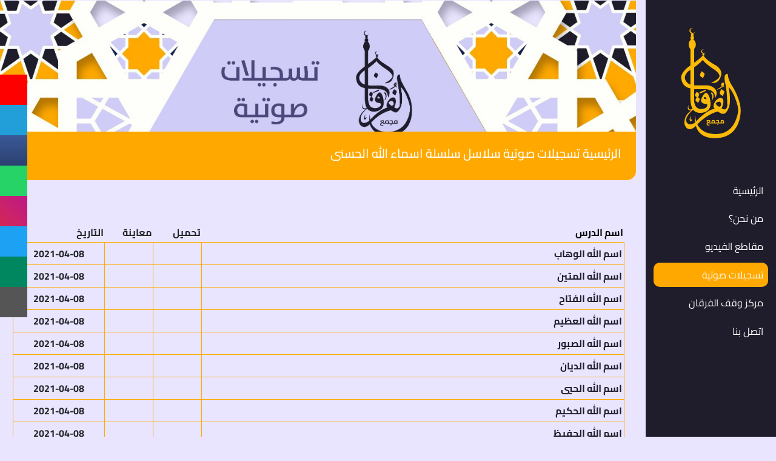

--- FILE ---
content_type: text/html; charset=utf-8
request_url: https://forkan.net/chain21/
body_size: 78495
content:
<html lang="ar">
    <head>
        <meta charset="UTF-8">
        <meta http-equiv="X-UA-Compatible" content="IE=edge">
        <meta name="viewport" content="width=device-width, initial-scale=1.0">
                <meta name="title" content="مركز وقف الفرقان">
        <title>مركز وقف الفرقان</title>
                <style>
            :root {
                --primary_color: #ffa900;
                --primary_color_light: rgba(255, 195, 77, 1);
                --secondary_color: #1f1d2b;
                --nav_color: white;
                --mobile_screen: 1000px;
            }
        </style>

        <link rel="stylesheet" href="https://forkan.net/cp_template/css/bootstrap.min.css?v=2026_01_16_04_45_57">
        <link rel="stylesheet" href="https://forkan.net/cp_template/css/css2.css?v=2026_01_16_04_45_57">
        <link rel="stylesheet" href="https://forkan.net/cp_template/css/main.css?v=2026_01_16_04_45_57">
        <link rel="stylesheet" href="https://forkan.net/cp_template/css/sidebar.css?v=2026_01_16_04_45_57">
        <link rel="stylesheet" href="https://forkan.net/cp_template/css/v-player.css?v=2026_01_16_04_45_57">
        <link rel="stylesheet" href="https://forkan.net/cp_template/css/player.css?v=2026_01_16_04_45_57">
        <link href="https://forkan.net/cp_template/css/aos.css?v=2026_01_16_04_45_57" rel="stylesheet">
        <link href="https://forkan.net/cp/ms/cp_template/css/country_input.css?v=2026_01_16_04_45_57" rel="stylesheet">

        <link rel="shortcut icon" type="image/jpg" href="https://forkan.net/cp_template/images/alforqan-logo.svg">

        <script src="https://forkan.net/cp_template/js/aos.js?v=2026_01_16_04_45_57"></script>
        <script src="https://forkan.net/cp_template/js/jquery-3.2.1.slim.min.js?v=2026_01_16_04_45_57"></script>
        <script src="https://forkan.net/cp_template/js/popper.min.js?v=2026_01_16_04_45_57"></script>
        <script src="https://forkan.net/cp_template/js/bootstrap.min.js?v=2026_01_16_04_45_57"></script>
        <script src="https://forkan.net/cp_template/js/data_form.js?v=2026_01_16_04_45_57"></script>
        <script src="https://forkan.net/cp_template/js/data_form_rules.js?v=2026_01_16_04_45_57"></script>
        <script src="https://forkan.net/cp_template/js/iconify.min.js?v=2026_01_16_04_45_57"></script>     
        <script src="https://forkan.net/cp_template/js/jplayer.js?v=2026_01_16_04_45_57"></script>     
        <script src="https://forkan.net/cp_template/js/Chart.min.js?v=2026_01_16_04_45_57"></script>
        <script src="https://forkan.net/cp_template/js/main.js?v=2026_01_16_04_45_57"></script> 
        <script src="https://forkan.net/cp/ms/cp_template/js/main.js?v=2026_01_16_04_45_57"></script> 
        <script src="https://forkan.net/cp/ms/cp_template/js/country_input.js?v=2026_01_16_04_45_57"></script>
    </head>
    <body dir="rtl">
        <div class="nav_20"></div>
        
<!-- SIDEBAR MENU -->
<div class="sidebar">
    <a class="sidebar-toggler">
        <span class="iconify" data-icon="uis:bars"></span>
    </a>
    <img class="img-fluid my-3 d-block mx-auto brand" width="85%" src="https://forkan.net/cp_template/images/alforqan-logo.svg">
            <li> 
            <a 
                class=""
                href="https://forkan.net/home">
                <span class="iconify" data-icon="material-symbols:home-outline"></span>
                <span>الرئيسية</span>
            </a>
        </li>
            <li> 
            <a 
                class=""
                href="https://forkan.net/page?id=17">
                <span class="iconify" data-icon="fluent:people-community-16-regular"></span>
                <span>من نحن؟</span>
            </a>
        </li>
            <li> 
            <a 
                class=""
                href="https://forkan.net/video_clips">
                <span class="iconify" data-icon="material-symbols:video-call-rounded"></span>
                <span>مقاطع الفيديو</span>
            </a>
        </li>
            <li> 
            <a 
                class="active"
                href="https://forkan.net/audio_clips">
                <span class="iconify" data-icon="material-symbols:volume-up"></span>
                <span>تسجيلات صوتية</span>
            </a>
        </li>
            <li> 
            <a 
                class=""
                href="https://forkan.net/page?id=18">
                <span class="iconify" data-icon="fa6-solid:mosque"></span>
                <span>مركز وقف الفرقان</span>
            </a>
        </li>
            <li> 
            <a 
                class=""
                href="https://forkan.net/contact_us">
                <span class="iconify" data-icon="material-symbols:phone-enabled"></span>
                <span>اتصل بنا</span>
            </a>
        </li>
    </div>
<!-- SOCIAL MEDIA LINKS -->
<div class="side-menu-container">
    <nav class="side-menu">
        <ul>
            <li class="youtube-bg">
                <a target="_blank" href="http://bit.ly/forkan_youtube">
                    YouTube
                    <span>
                        <span class="iconify" data-icon="ph:youtube-logo-bold"></span> 
                    </span>
                </a>
            </li>
            <li class="telegram-bg">
                <a target="_blank" href="http://t.me/masjidalforkan">
                    Telegram
                    <span>
                        <span class="iconify" data-icon="ph:telegram-logo"></span>
                    </span>
                </a>
            </li>
            <li class="facebook-bg">
                <a target="_blank" href="https://www.facebook.com/AbdolkarimAllo/">
                    Facebook
                    <span>
                        <span class="iconify" data-icon="fontisto:facebook"></span>
                    </span>
                </a>
            </li>
            <li class="whatsapp-bg">
                <a target="_blank" href="https://api.whatsapp.com/send?phone=96176307101">
                    WhatsApp
                    <span>
                        <span class="iconify" data-icon="simple-icons:whatsapp"></span>
                    </span>
                </a>
            </li>
            <li class="instagram-bg">
                <a target="_blank" href="https://www.instagram.com/abdolkarimallo/">
                    Instagram
                    <span>
                        <span class="iconify" data-icon="fontisto:instagram"></span>              
                    </span>
                </a>
            </li>
            <li class="twitter-bg">
                <a target="_blank" href="https://twitter.com/abdolkarimallo">
                    Twitter
                    <span>
                        <span class="iconify" data-icon="icomoon-free:twitter"></span>
                    </span>
                </a>
            </li>
            <li class="android-bg">
                <a target="_blank" href="http://bit.ly/Forkan_playstore">
                    Play Store
                    <span>
                        <span class="iconify" data-icon="ion:logo-google-playstore"></span>
                    </span>
                </a>
            </li>
            <li class="ios-bg">
                <a target="_blank" href="http://bit.ly/Forkan_itunes">
                    Apple Store
                    <span>
                        <span class="iconify" data-icon="grommet-icons:apple-app-store"></span>
                    </span>
                </a>
            </li>
        </ul>
    </nav>        
</div>
<script>
    $(function () {
        if ($(window).width() <= 700) {
            $('.sidebar').addClass("sidebar-hidden");
        }

        $('.sidebar-toggler').on('click', function (e) {
            $('.sidebar').toggleClass("sidebar-hidden");
            $('div.content').toggleClass("expaned");
            e.preventDefault();
        });
    });
</script>
        <div class="nav_body_container">
            <div class="content">
    <!-- HEADER IMAGE -->
    <div class="home_section">
        <div class="main_image">
            <div class="main_image_item">
                <div class="main_image_position">
                    <img src="https://forkan.net/upload/cp__preferences/cp__preferences_audio_header/1/cp__preferences_1_1679646535.8953ce52a677182a8e7bcdf0781609913b07.jpg" />
                </div>
            </div>
        </div>
    </div>
    <!-- HEADER MENU -->
    <div class="container-fluid padding_title raduce_title">
        <div class="row">
            <div class="col-md-12 col-md-12 col-sm-12 title_sub_project" data-aos="fade-left">
                                <h5>
                    <a href="https://forkan.net/home">الرئيسية</a>
                    <span class="iconify rotate_rtl" data-icon="bx:left-arrow"></span>
                    <a href="https://forkan.net/audio_clips">تسجيلات صوتية</a>
                    <span class="iconify rotate_rtl" data-icon="bx:left-arrow"></span>
                    <a href="https://forkan.net/category8/سلاسل">سلاسل</a>
                    <span class="iconify rotate_rtl" data-icon="bx:left-arrow"></span>
                    سلسلة اسماء الله الحسنى                </h5>
            </div>
        </div>
    </div>
    <!-- LIST OF MEDIA ACCORDING TO A SELECTED CHAIN -->
    <div id="section1">
        <div class="container">
            <div class="center">
                <table class="mytable bold" style='width:99%;margin: 0 auto'>
                                            <tr>
                            <th align='right' style="color:black">اسم الدرس</th>
                                                            <th>تحميل</th>
                                                        <th>معاينة</th>
                            <th>التاريخ</th>
                        </tr>
                                                    <tr align='right'>
                                                                <td style="" title='اسم الله الوهاب'>
                                    <a href="https://forkan.net/_player?media=684">
                                        اسم الله الوهاب                                    </a>
                                </td>
                                                                    <td align='center' title="download" style='width:8%;vertical-align: middle;'>
                                        <a class='download' data-downloadable='اسم الله الوهاب##https://archive.org/download/asmaa-al-husna/%D8%A7%D8%B3%D9%85%20%D8%A7%D9%84%D9%84%D9%87%20%D8%A7%D9%84%D9%88%D9%87%D8%A7%D8%A8.mp3' href="https://forkan.net/_player?download_link=https://archive.org/download/asmaa-al-husna/%D8%A7%D8%B3%D9%85%20%D8%A7%D9%84%D9%84%D9%87%20%D8%A7%D9%84%D9%88%D9%87%D8%A7%D8%A8.mp3">
                                            <span class="iconify" data-icon="material-symbols:cloud-download-outline" style="color:#757589;font-size: 27px"></span>
                                        </a>
                                    </td>
                                                                <td align='center' title="preview" style='width:8%;vertical-align: middle;'>
                                    <a href="https://forkan.net/_player?media=684">
                                        <span class="iconify" data-icon="material-symbols:play-circle-outline" style="color: #ffa900;font-size: 30px;"></span>
                                    </a>
                                </td>
                                <td class="nowrap" style='width:15%;text-align: center;'>
                                    2021-04-08                                </td>
                            </tr>
                                                    <tr align='right'>
                                                                <td style="" title='اسم الله المتين'>
                                    <a href="https://forkan.net/_player?media=683">
                                        اسم الله المتين                                    </a>
                                </td>
                                                                    <td align='center' title="download" style='width:8%;vertical-align: middle;'>
                                        <a class='download' data-downloadable='اسم الله المتين##https://archive.org/download/asmaa-al-husna/%D8%A7%D8%B3%D9%85%20%D8%A7%D9%84%D9%84%D9%87%20%D8%A7%D9%84%D9%85%D8%AA%D9%8A%D9%86.mp3' href="https://forkan.net/_player?download_link=https://archive.org/download/asmaa-al-husna/%D8%A7%D8%B3%D9%85%20%D8%A7%D9%84%D9%84%D9%87%20%D8%A7%D9%84%D9%85%D8%AA%D9%8A%D9%86.mp3">
                                            <span class="iconify" data-icon="material-symbols:cloud-download-outline" style="color:#757589;font-size: 27px"></span>
                                        </a>
                                    </td>
                                                                <td align='center' title="preview" style='width:8%;vertical-align: middle;'>
                                    <a href="https://forkan.net/_player?media=683">
                                        <span class="iconify" data-icon="material-symbols:play-circle-outline" style="color: #ffa900;font-size: 30px;"></span>
                                    </a>
                                </td>
                                <td class="nowrap" style='width:15%;text-align: center;'>
                                    2021-04-08                                </td>
                            </tr>
                                                    <tr align='right'>
                                                                <td style="" title='اسم الله الفتاح'>
                                    <a href="https://forkan.net/_player?media=682">
                                        اسم الله الفتاح                                    </a>
                                </td>
                                                                    <td align='center' title="download" style='width:8%;vertical-align: middle;'>
                                        <a class='download' data-downloadable='اسم الله الفتاح##https://archive.org/download/asmaa-al-husna/%D8%A7%D8%B3%D9%85%20%D8%A7%D9%84%D9%84%D9%87%20%D8%A7%D9%84%D9%81%D8%AA%D8%A7%D8%AD.mp3' href="https://forkan.net/_player?download_link=https://archive.org/download/asmaa-al-husna/%D8%A7%D8%B3%D9%85%20%D8%A7%D9%84%D9%84%D9%87%20%D8%A7%D9%84%D9%81%D8%AA%D8%A7%D8%AD.mp3">
                                            <span class="iconify" data-icon="material-symbols:cloud-download-outline" style="color:#757589;font-size: 27px"></span>
                                        </a>
                                    </td>
                                                                <td align='center' title="preview" style='width:8%;vertical-align: middle;'>
                                    <a href="https://forkan.net/_player?media=682">
                                        <span class="iconify" data-icon="material-symbols:play-circle-outline" style="color: #ffa900;font-size: 30px;"></span>
                                    </a>
                                </td>
                                <td class="nowrap" style='width:15%;text-align: center;'>
                                    2021-04-08                                </td>
                            </tr>
                                                    <tr align='right'>
                                                                <td style="" title='اسم الله العظيم'>
                                    <a href="https://forkan.net/_player?media=681">
                                        اسم الله العظيم                                    </a>
                                </td>
                                                                    <td align='center' title="download" style='width:8%;vertical-align: middle;'>
                                        <a class='download' data-downloadable='اسم الله العظيم##https://archive.org/download/asmaa-al-husna/%D8%A7%D8%B3%D9%85%20%D8%A7%D9%84%D9%84%D9%87%20%D8%A7%D9%84%D8%B9%D8%B8%D9%8A%D9%85.mp3' href="https://forkan.net/_player?download_link=https://archive.org/download/asmaa-al-husna/%D8%A7%D8%B3%D9%85%20%D8%A7%D9%84%D9%84%D9%87%20%D8%A7%D9%84%D8%B9%D8%B8%D9%8A%D9%85.mp3">
                                            <span class="iconify" data-icon="material-symbols:cloud-download-outline" style="color:#757589;font-size: 27px"></span>
                                        </a>
                                    </td>
                                                                <td align='center' title="preview" style='width:8%;vertical-align: middle;'>
                                    <a href="https://forkan.net/_player?media=681">
                                        <span class="iconify" data-icon="material-symbols:play-circle-outline" style="color: #ffa900;font-size: 30px;"></span>
                                    </a>
                                </td>
                                <td class="nowrap" style='width:15%;text-align: center;'>
                                    2021-04-08                                </td>
                            </tr>
                                                    <tr align='right'>
                                                                <td style="" title='اسم الله الصبور'>
                                    <a href="https://forkan.net/_player?media=680">
                                        اسم الله الصبور                                    </a>
                                </td>
                                                                    <td align='center' title="download" style='width:8%;vertical-align: middle;'>
                                        <a class='download' data-downloadable='اسم الله الصبور##https://archive.org/download/asmaa-al-husna/%D8%A7%D8%B3%D9%85%20%D8%A7%D9%84%D9%84%D9%87%20%D8%A7%D9%84%D8%B5%D8%A8%D9%88%D8%B1.mp3' href="https://forkan.net/_player?download_link=https://archive.org/download/asmaa-al-husna/%D8%A7%D8%B3%D9%85%20%D8%A7%D9%84%D9%84%D9%87%20%D8%A7%D9%84%D8%B5%D8%A8%D9%88%D8%B1.mp3">
                                            <span class="iconify" data-icon="material-symbols:cloud-download-outline" style="color:#757589;font-size: 27px"></span>
                                        </a>
                                    </td>
                                                                <td align='center' title="preview" style='width:8%;vertical-align: middle;'>
                                    <a href="https://forkan.net/_player?media=680">
                                        <span class="iconify" data-icon="material-symbols:play-circle-outline" style="color: #ffa900;font-size: 30px;"></span>
                                    </a>
                                </td>
                                <td class="nowrap" style='width:15%;text-align: center;'>
                                    2021-04-08                                </td>
                            </tr>
                                                    <tr align='right'>
                                                                <td style="" title='اسم الله الديان'>
                                    <a href="https://forkan.net/_player?media=679">
                                        اسم الله الديان                                    </a>
                                </td>
                                                                    <td align='center' title="download" style='width:8%;vertical-align: middle;'>
                                        <a class='download' data-downloadable='اسم الله الديان##https://archive.org/download/asmaa-al-husna/%D8%A7%D8%B3%D9%85%20%D8%A7%D9%84%D9%84%D9%87%20%D8%A7%D9%84%D8%AF%D9%8A%D8%A7%D9%86.mp3' href="https://forkan.net/_player?download_link=https://archive.org/download/asmaa-al-husna/%D8%A7%D8%B3%D9%85%20%D8%A7%D9%84%D9%84%D9%87%20%D8%A7%D9%84%D8%AF%D9%8A%D8%A7%D9%86.mp3">
                                            <span class="iconify" data-icon="material-symbols:cloud-download-outline" style="color:#757589;font-size: 27px"></span>
                                        </a>
                                    </td>
                                                                <td align='center' title="preview" style='width:8%;vertical-align: middle;'>
                                    <a href="https://forkan.net/_player?media=679">
                                        <span class="iconify" data-icon="material-symbols:play-circle-outline" style="color: #ffa900;font-size: 30px;"></span>
                                    </a>
                                </td>
                                <td class="nowrap" style='width:15%;text-align: center;'>
                                    2021-04-08                                </td>
                            </tr>
                                                    <tr align='right'>
                                                                <td style="" title='اسم الله الحيي'>
                                    <a href="https://forkan.net/_player?media=678">
                                        اسم الله الحيي                                    </a>
                                </td>
                                                                    <td align='center' title="download" style='width:8%;vertical-align: middle;'>
                                        <a class='download' data-downloadable='اسم الله الحيي##https://archive.org/download/asmaa-al-husna/%D8%A7%D8%B3%D9%85%20%D8%A7%D9%84%D9%84%D9%87%20%D8%A7%D9%84%D8%AD%D9%8A%D9%8A.mp3' href="https://forkan.net/_player?download_link=https://archive.org/download/asmaa-al-husna/%D8%A7%D8%B3%D9%85%20%D8%A7%D9%84%D9%84%D9%87%20%D8%A7%D9%84%D8%AD%D9%8A%D9%8A.mp3">
                                            <span class="iconify" data-icon="material-symbols:cloud-download-outline" style="color:#757589;font-size: 27px"></span>
                                        </a>
                                    </td>
                                                                <td align='center' title="preview" style='width:8%;vertical-align: middle;'>
                                    <a href="https://forkan.net/_player?media=678">
                                        <span class="iconify" data-icon="material-symbols:play-circle-outline" style="color: #ffa900;font-size: 30px;"></span>
                                    </a>
                                </td>
                                <td class="nowrap" style='width:15%;text-align: center;'>
                                    2021-04-08                                </td>
                            </tr>
                                                    <tr align='right'>
                                                                <td style="" title='اسم الله الحكيم'>
                                    <a href="https://forkan.net/_player?media=677">
                                        اسم الله الحكيم                                    </a>
                                </td>
                                                                    <td align='center' title="download" style='width:8%;vertical-align: middle;'>
                                        <a class='download' data-downloadable='اسم الله الحكيم##https://archive.org/download/asmaa-al-husna/%D8%A7%D8%B3%D9%85%20%D8%A7%D9%84%D9%84%D9%87%20%D8%A7%D9%84%D8%AD%D9%83%D9%8A%D9%85.mp3' href="https://forkan.net/_player?download_link=https://archive.org/download/asmaa-al-husna/%D8%A7%D8%B3%D9%85%20%D8%A7%D9%84%D9%84%D9%87%20%D8%A7%D9%84%D8%AD%D9%83%D9%8A%D9%85.mp3">
                                            <span class="iconify" data-icon="material-symbols:cloud-download-outline" style="color:#757589;font-size: 27px"></span>
                                        </a>
                                    </td>
                                                                <td align='center' title="preview" style='width:8%;vertical-align: middle;'>
                                    <a href="https://forkan.net/_player?media=677">
                                        <span class="iconify" data-icon="material-symbols:play-circle-outline" style="color: #ffa900;font-size: 30px;"></span>
                                    </a>
                                </td>
                                <td class="nowrap" style='width:15%;text-align: center;'>
                                    2021-04-08                                </td>
                            </tr>
                                                    <tr align='right'>
                                                                <td style="" title='اسم الله الحفيظ'>
                                    <a href="https://forkan.net/_player?media=676">
                                        اسم الله الحفيظ                                    </a>
                                </td>
                                                                    <td align='center' title="download" style='width:8%;vertical-align: middle;'>
                                        <a class='download' data-downloadable='اسم الله الحفيظ##https://archive.org/download/asmaa-al-husna/%D8%A7%D8%B3%D9%85%20%D8%A7%D9%84%D9%84%D9%87%20%D8%A7%D9%84%D8%AD%D9%81%D9%8A%D8%B8.mp3' href="https://forkan.net/_player?download_link=https://archive.org/download/asmaa-al-husna/%D8%A7%D8%B3%D9%85%20%D8%A7%D9%84%D9%84%D9%87%20%D8%A7%D9%84%D8%AD%D9%81%D9%8A%D8%B8.mp3">
                                            <span class="iconify" data-icon="material-symbols:cloud-download-outline" style="color:#757589;font-size: 27px"></span>
                                        </a>
                                    </td>
                                                                <td align='center' title="preview" style='width:8%;vertical-align: middle;'>
                                    <a href="https://forkan.net/_player?media=676">
                                        <span class="iconify" data-icon="material-symbols:play-circle-outline" style="color: #ffa900;font-size: 30px;"></span>
                                    </a>
                                </td>
                                <td class="nowrap" style='width:15%;text-align: center;'>
                                    2021-04-08                                </td>
                            </tr>
                                                    <tr align='right'>
                                                                <td style="" title='اسم الله الحسيب'>
                                    <a href="https://forkan.net/_player?media=675">
                                        اسم الله الحسيب                                    </a>
                                </td>
                                                                    <td align='center' title="download" style='width:8%;vertical-align: middle;'>
                                        <a class='download' data-downloadable='اسم الله الحسيب##https://archive.org/download/asmaa-al-husna/%D8%A7%D8%B3%D9%85%20%D8%A7%D9%84%D9%84%D9%87%20%D8%A7%D9%84%D8%AD%D8%B3%D9%8A%D8%A8.mp3' href="https://forkan.net/_player?download_link=https://archive.org/download/asmaa-al-husna/%D8%A7%D8%B3%D9%85%20%D8%A7%D9%84%D9%84%D9%87%20%D8%A7%D9%84%D8%AD%D8%B3%D9%8A%D8%A8.mp3">
                                            <span class="iconify" data-icon="material-symbols:cloud-download-outline" style="color:#757589;font-size: 27px"></span>
                                        </a>
                                    </td>
                                                                <td align='center' title="preview" style='width:8%;vertical-align: middle;'>
                                    <a href="https://forkan.net/_player?media=675">
                                        <span class="iconify" data-icon="material-symbols:play-circle-outline" style="color: #ffa900;font-size: 30px;"></span>
                                    </a>
                                </td>
                                <td class="nowrap" style='width:15%;text-align: center;'>
                                    2021-04-08                                </td>
                            </tr>
                                                    <tr align='right'>
                                                                <td style="" title='اسم الله الجميل'>
                                    <a href="https://forkan.net/_player?media=674">
                                        اسم الله الجميل                                    </a>
                                </td>
                                                                    <td align='center' title="download" style='width:8%;vertical-align: middle;'>
                                        <a class='download' data-downloadable='اسم الله الجميل##https://archive.org/download/asmaa-al-husna/%D8%A7%D8%B3%D9%85%20%D8%A7%D9%84%D9%84%D9%87%20%D8%A7%D9%84%D8%AC%D9%85%D9%8A%D9%84.mp3' href="https://forkan.net/_player?download_link=https://archive.org/download/asmaa-al-husna/%D8%A7%D8%B3%D9%85%20%D8%A7%D9%84%D9%84%D9%87%20%D8%A7%D9%84%D8%AC%D9%85%D9%8A%D9%84.mp3">
                                            <span class="iconify" data-icon="material-symbols:cloud-download-outline" style="color:#757589;font-size: 27px"></span>
                                        </a>
                                    </td>
                                                                <td align='center' title="preview" style='width:8%;vertical-align: middle;'>
                                    <a href="https://forkan.net/_player?media=674">
                                        <span class="iconify" data-icon="material-symbols:play-circle-outline" style="color: #ffa900;font-size: 30px;"></span>
                                    </a>
                                </td>
                                <td class="nowrap" style='width:15%;text-align: center;'>
                                    2021-04-08                                </td>
                            </tr>
                                                    <tr align='right'>
                                                                <td style="" title='اسم الله البر'>
                                    <a href="https://forkan.net/_player?media=673">
                                        اسم الله البر                                    </a>
                                </td>
                                                                    <td align='center' title="download" style='width:8%;vertical-align: middle;'>
                                        <a class='download' data-downloadable='اسم الله البر##https://archive.org/download/asmaa-al-husna/%D8%A7%D8%B3%D9%85%20%D8%A7%D9%84%D9%84%D9%87%20%D8%A7%D9%84%D8%A8%D8%B1.mp3' href="https://forkan.net/_player?download_link=https://archive.org/download/asmaa-al-husna/%D8%A7%D8%B3%D9%85%20%D8%A7%D9%84%D9%84%D9%87%20%D8%A7%D9%84%D8%A8%D8%B1.mp3">
                                            <span class="iconify" data-icon="material-symbols:cloud-download-outline" style="color:#757589;font-size: 27px"></span>
                                        </a>
                                    </td>
                                                                <td align='center' title="preview" style='width:8%;vertical-align: middle;'>
                                    <a href="https://forkan.net/_player?media=673">
                                        <span class="iconify" data-icon="material-symbols:play-circle-outline" style="color: #ffa900;font-size: 30px;"></span>
                                    </a>
                                </td>
                                <td class="nowrap" style='width:15%;text-align: center;'>
                                    2021-04-08                                </td>
                            </tr>
                                                    <tr align='right'>
                                                                <td style="" title='إسم الله الوهاب'>
                                    <a href="https://forkan.net/_player?media=723">
                                        إسم الله الوهاب                                    </a>
                                </td>
                                                                    <td align='center' title="download" style='width:8%;vertical-align: middle;'>
                                        <a class='download' data-downloadable='إسم الله الوهاب##https://archive.org/download/asmaa-al-husna/29-%20%D8%A5%D8%B3%D9%85%20%D8%A7%D9%84%D9%84%D9%87%20%D8%A7%D9%84%D9%88%D9%87%D8%A7%D8%A8.mp3' href="https://forkan.net/_player?download_link=https://archive.org/download/asmaa-al-husna/29-%20%D8%A5%D8%B3%D9%85%20%D8%A7%D9%84%D9%84%D9%87%20%D8%A7%D9%84%D9%88%D9%87%D8%A7%D8%A8.mp3">
                                            <span class="iconify" data-icon="material-symbols:cloud-download-outline" style="color:#757589;font-size: 27px"></span>
                                        </a>
                                    </td>
                                                                <td align='center' title="preview" style='width:8%;vertical-align: middle;'>
                                    <a href="https://forkan.net/_player?media=723">
                                        <span class="iconify" data-icon="material-symbols:play-circle-outline" style="color: #ffa900;font-size: 30px;"></span>
                                    </a>
                                </td>
                                <td class="nowrap" style='width:15%;text-align: center;'>
                                    2021-05-01                                </td>
                            </tr>
                                                    <tr align='right'>
                                                                <td style="" title='إسم الله المهيمن'>
                                    <a href="https://forkan.net/_player?media=703">
                                        إسم الله المهيمن                                    </a>
                                </td>
                                                                    <td align='center' title="download" style='width:8%;vertical-align: middle;'>
                                        <a class='download' data-downloadable='إسم الله المهيمن##https://archive.org/download/asmaa-al-husna/20-%20%D8%A5%D8%B3%D9%85%20%D8%A7%D9%84%D9%84%D9%87%20%D8%A7%D9%84%D9%85%D9%87%D9%8A%D9%85%D9%86.mp3' href="https://forkan.net/_player?download_link=https://archive.org/download/asmaa-al-husna/20-%20%D8%A5%D8%B3%D9%85%20%D8%A7%D9%84%D9%84%D9%87%20%D8%A7%D9%84%D9%85%D9%87%D9%8A%D9%85%D9%86.mp3">
                                            <span class="iconify" data-icon="material-symbols:cloud-download-outline" style="color:#757589;font-size: 27px"></span>
                                        </a>
                                    </td>
                                                                <td align='center' title="preview" style='width:8%;vertical-align: middle;'>
                                    <a href="https://forkan.net/_player?media=703">
                                        <span class="iconify" data-icon="material-symbols:play-circle-outline" style="color: #ffa900;font-size: 30px;"></span>
                                    </a>
                                </td>
                                <td class="nowrap" style='width:15%;text-align: center;'>
                                    2021-04-22                                </td>
                            </tr>
                                                    <tr align='right'>
                                                                <td style="" title='إسم الله الملك'>
                                    <a href="https://forkan.net/_player?media=698">
                                        إسم الله الملك                                    </a>
                                </td>
                                                                    <td align='center' title="download" style='width:8%;vertical-align: middle;'>
                                        <a class='download' data-downloadable='إسم الله الملك##https://archive.org/download/asmaa-al-husna/016-%20%D8%A5%D8%B3%D9%85%20%D8%A7%D9%84%D9%84%D9%87%20%D8%A7%D9%84%D9%85%D9%84%D9%83.mp3' href="https://forkan.net/_player?download_link=https://archive.org/download/asmaa-al-husna/016-%20%D8%A5%D8%B3%D9%85%20%D8%A7%D9%84%D9%84%D9%87%20%D8%A7%D9%84%D9%85%D9%84%D9%83.mp3">
                                            <span class="iconify" data-icon="material-symbols:cloud-download-outline" style="color:#757589;font-size: 27px"></span>
                                        </a>
                                    </td>
                                                                <td align='center' title="preview" style='width:8%;vertical-align: middle;'>
                                    <a href="https://forkan.net/_player?media=698">
                                        <span class="iconify" data-icon="material-symbols:play-circle-outline" style="color: #ffa900;font-size: 30px;"></span>
                                    </a>
                                </td>
                                <td class="nowrap" style='width:15%;text-align: center;'>
                                    2021-04-20                                </td>
                            </tr>
                                                    <tr align='right'>
                                                                <td style="" title='إسم الله المصور'>
                                    <a href="https://forkan.net/_player?media=718">
                                        إسم الله المصور                                    </a>
                                </td>
                                                                    <td align='center' title="download" style='width:8%;vertical-align: middle;'>
                                        <a class='download' data-downloadable='إسم الله المصور##https://archive.org/download/asmaa-al-husna/26-%20%D8%A5%D8%B3%D9%85%20%D8%A7%D9%84%D9%84%D9%87%20%D8%A7%D9%84%D9%85%D9%8F%D8%B5%D9%8E%D9%88%D9%91%D9%90%D8%B1.mp3' href="https://forkan.net/_player?download_link=https://archive.org/download/asmaa-al-husna/26-%20%D8%A5%D8%B3%D9%85%20%D8%A7%D9%84%D9%84%D9%87%20%D8%A7%D9%84%D9%85%D9%8F%D8%B5%D9%8E%D9%88%D9%91%D9%90%D8%B1.mp3">
                                            <span class="iconify" data-icon="material-symbols:cloud-download-outline" style="color:#757589;font-size: 27px"></span>
                                        </a>
                                    </td>
                                                                <td align='center' title="preview" style='width:8%;vertical-align: middle;'>
                                    <a href="https://forkan.net/_player?media=718">
                                        <span class="iconify" data-icon="material-symbols:play-circle-outline" style="color: #ffa900;font-size: 30px;"></span>
                                    </a>
                                </td>
                                <td class="nowrap" style='width:15%;text-align: center;'>
                                    2021-04-29                                </td>
                            </tr>
                                                    <tr align='right'>
                                                                <td style="" title='إسم الله المتكبر'>
                                    <a href="https://forkan.net/_player?media=711">
                                        إسم الله المتكبر                                    </a>
                                </td>
                                                                    <td align='center' title="download" style='width:8%;vertical-align: middle;'>
                                        <a class='download' data-downloadable='إسم الله المتكبر##https://archive.org/download/asmaa-al-husna/23-%20%D8%A5%D8%B3%D9%85%20%D8%A7%D9%84%D9%84%D9%87%20%D8%A7%D9%84%D9%85%D8%AA%D9%83%D8%A8%D8%B1.mp3' href="https://forkan.net/_player?download_link=https://archive.org/download/asmaa-al-husna/23-%20%D8%A5%D8%B3%D9%85%20%D8%A7%D9%84%D9%84%D9%87%20%D8%A7%D9%84%D9%85%D8%AA%D9%83%D8%A8%D8%B1.mp3">
                                            <span class="iconify" data-icon="material-symbols:cloud-download-outline" style="color:#757589;font-size: 27px"></span>
                                        </a>
                                    </td>
                                                                <td align='center' title="preview" style='width:8%;vertical-align: middle;'>
                                    <a href="https://forkan.net/_player?media=711">
                                        <span class="iconify" data-icon="material-symbols:play-circle-outline" style="color: #ffa900;font-size: 30px;"></span>
                                    </a>
                                </td>
                                <td class="nowrap" style='width:15%;text-align: center;'>
                                    2021-04-25                                </td>
                            </tr>
                                                    <tr align='right'>
                                                                <td style="" title='إسم الله المؤمن'>
                                    <a href="https://forkan.net/_player?media=701">
                                        إسم الله المؤمن                                    </a>
                                </td>
                                                                    <td align='center' title="download" style='width:8%;vertical-align: middle;'>
                                        <a class='download' data-downloadable='إسم الله المؤمن##https://archive.org/download/asmaa-al-husna/019-%20%D8%A5%D8%B3%D9%85%20%D8%A7%D9%84%D9%84%D9%87%20%D8%A7%D9%84%D9%85%D8%A4%D9%85%D9%86.mp3' href="https://forkan.net/_player?download_link=https://archive.org/download/asmaa-al-husna/019-%20%D8%A5%D8%B3%D9%85%20%D8%A7%D9%84%D9%84%D9%87%20%D8%A7%D9%84%D9%85%D8%A4%D9%85%D9%86.mp3">
                                            <span class="iconify" data-icon="material-symbols:cloud-download-outline" style="color:#757589;font-size: 27px"></span>
                                        </a>
                                    </td>
                                                                <td align='center' title="preview" style='width:8%;vertical-align: middle;'>
                                    <a href="https://forkan.net/_player?media=701">
                                        <span class="iconify" data-icon="material-symbols:play-circle-outline" style="color: #ffa900;font-size: 30px;"></span>
                                    </a>
                                </td>
                                <td class="nowrap" style='width:15%;text-align: center;'>
                                    2021-04-20                                </td>
                            </tr>
                                                    <tr align='right'>
                                                                <td style="" title='إسم الله القهار'>
                                    <a href="https://forkan.net/_player?media=721">
                                        إسم الله القهار                                    </a>
                                </td>
                                                                    <td align='center' title="download" style='width:8%;vertical-align: middle;'>
                                        <a class='download' data-downloadable='إسم الله القهار##https://archive.org/download/asmaa-al-husna/28-%20%D8%A5%D8%B3%D9%85%20%D8%A7%D9%84%D9%84%D9%87%20%D8%A7%D9%84%D9%82%D9%87%D8%A7%D8%B1.mp3' href="https://forkan.net/_player?download_link=https://archive.org/download/asmaa-al-husna/28-%20%D8%A5%D8%B3%D9%85%20%D8%A7%D9%84%D9%84%D9%87%20%D8%A7%D9%84%D9%82%D9%87%D8%A7%D8%B1.mp3">
                                            <span class="iconify" data-icon="material-symbols:cloud-download-outline" style="color:#757589;font-size: 27px"></span>
                                        </a>
                                    </td>
                                                                <td align='center' title="preview" style='width:8%;vertical-align: middle;'>
                                    <a href="https://forkan.net/_player?media=721">
                                        <span class="iconify" data-icon="material-symbols:play-circle-outline" style="color: #ffa900;font-size: 30px;"></span>
                                    </a>
                                </td>
                                <td class="nowrap" style='width:15%;text-align: center;'>
                                    2021-04-30                                </td>
                            </tr>
                                                    <tr align='right'>
                                                                <td style="" title='إسم الله القدوس'>
                                    <a href="https://forkan.net/_player?media=699">
                                        إسم الله القدوس                                    </a>
                                </td>
                                                                    <td align='center' title="download" style='width:8%;vertical-align: middle;'>
                                        <a class='download' data-downloadable='إسم الله القدوس##https://archive.org/download/asmaa-al-husna/017-%20%D8%A5%D8%B3%D9%85%20%D8%A7%D9%84%D9%84%D9%87%20%D8%A7%D9%84%D9%82%D8%AF%D9%88%D8%B3.mp3' href="https://forkan.net/_player?download_link=https://archive.org/download/asmaa-al-husna/017-%20%D8%A5%D8%B3%D9%85%20%D8%A7%D9%84%D9%84%D9%87%20%D8%A7%D9%84%D9%82%D8%AF%D9%88%D8%B3.mp3">
                                            <span class="iconify" data-icon="material-symbols:cloud-download-outline" style="color:#757589;font-size: 27px"></span>
                                        </a>
                                    </td>
                                                                <td align='center' title="preview" style='width:8%;vertical-align: middle;'>
                                    <a href="https://forkan.net/_player?media=699">
                                        <span class="iconify" data-icon="material-symbols:play-circle-outline" style="color: #ffa900;font-size: 30px;"></span>
                                    </a>
                                </td>
                                <td class="nowrap" style='width:15%;text-align: center;'>
                                    2021-04-20                                </td>
                            </tr>
                                                    <tr align='right'>
                                                                <td style="" title='إسم الله القابض'>
                                    <a href="https://forkan.net/_player?media=728">
                                        إسم الله القابض                                    </a>
                                </td>
                                                                    <td align='center' title="download" style='width:8%;vertical-align: middle;'>
                                        <a class='download' data-downloadable='إسم الله القابض##https://archive.org/download/asmaa-al-husna/34-%20%D8%A5%D8%B3%D9%85%20%D8%A7%D9%84%D9%84%D9%87%20%D8%A7%D9%84%D9%82%D8%A7%D8%A8%D8%B6.mp3' href="https://forkan.net/_player?download_link=https://archive.org/download/asmaa-al-husna/34-%20%D8%A5%D8%B3%D9%85%20%D8%A7%D9%84%D9%84%D9%87%20%D8%A7%D9%84%D9%82%D8%A7%D8%A8%D8%B6.mp3">
                                            <span class="iconify" data-icon="material-symbols:cloud-download-outline" style="color:#757589;font-size: 27px"></span>
                                        </a>
                                    </td>
                                                                <td align='center' title="preview" style='width:8%;vertical-align: middle;'>
                                    <a href="https://forkan.net/_player?media=728">
                                        <span class="iconify" data-icon="material-symbols:play-circle-outline" style="color: #ffa900;font-size: 30px;"></span>
                                    </a>
                                </td>
                                <td class="nowrap" style='width:15%;text-align: center;'>
                                    2021-05-06                                </td>
                            </tr>
                                                    <tr align='right'>
                                                                <td style="" title='إسم الله الفتاح'>
                                    <a href="https://forkan.net/_player?media=726">
                                        إسم الله الفتاح                                    </a>
                                </td>
                                                                    <td align='center' title="download" style='width:8%;vertical-align: middle;'>
                                        <a class='download' data-downloadable='إسم الله الفتاح##https://archive.org/download/asmaa-al-husna/32-%20%D8%A5%D8%B3%D9%85%20%D8%A7%D9%84%D9%84%D9%87%20%D8%A7%D9%84%D9%81%D9%91%D9%86%D9%91%D9%8E%D8%A7%D8%AD.mp3' href="https://forkan.net/_player?download_link=https://archive.org/download/asmaa-al-husna/32-%20%D8%A5%D8%B3%D9%85%20%D8%A7%D9%84%D9%84%D9%87%20%D8%A7%D9%84%D9%81%D9%91%D9%86%D9%91%D9%8E%D8%A7%D8%AD.mp3">
                                            <span class="iconify" data-icon="material-symbols:cloud-download-outline" style="color:#757589;font-size: 27px"></span>
                                        </a>
                                    </td>
                                                                <td align='center' title="preview" style='width:8%;vertical-align: middle;'>
                                    <a href="https://forkan.net/_player?media=726">
                                        <span class="iconify" data-icon="material-symbols:play-circle-outline" style="color: #ffa900;font-size: 30px;"></span>
                                    </a>
                                </td>
                                <td class="nowrap" style='width:15%;text-align: center;'>
                                    2021-05-04                                </td>
                            </tr>
                                                    <tr align='right'>
                                                                <td style="" title='إسم الله الغفار'>
                                    <a href="https://forkan.net/_player?media=719">
                                        إسم الله الغفار                                    </a>
                                </td>
                                                                    <td align='center' title="download" style='width:8%;vertical-align: middle;'>
                                        <a class='download' data-downloadable='إسم الله الغفار##https://archive.org/download/asmaa-al-husna/27-%20%D8%A5%D8%B3%D9%85%20%D8%A7%D9%84%D9%84%D9%87%20%D8%A7%D9%84%D8%BA%D9%81%D8%A7%D8%B1.mp3' href="https://forkan.net/_player?download_link=https://archive.org/download/asmaa-al-husna/27-%20%D8%A5%D8%B3%D9%85%20%D8%A7%D9%84%D9%84%D9%87%20%D8%A7%D9%84%D8%BA%D9%81%D8%A7%D8%B1.mp3">
                                            <span class="iconify" data-icon="material-symbols:cloud-download-outline" style="color:#757589;font-size: 27px"></span>
                                        </a>
                                    </td>
                                                                <td align='center' title="preview" style='width:8%;vertical-align: middle;'>
                                    <a href="https://forkan.net/_player?media=719">
                                        <span class="iconify" data-icon="material-symbols:play-circle-outline" style="color: #ffa900;font-size: 30px;"></span>
                                    </a>
                                </td>
                                <td class="nowrap" style='width:15%;text-align: center;'>
                                    2021-04-29                                </td>
                            </tr>
                                                    <tr align='right'>
                                                                <td style="" title='إسم الله العليم'>
                                    <a href="https://forkan.net/_player?media=727">
                                        إسم الله العليم                                    </a>
                                </td>
                                                                    <td align='center' title="download" style='width:8%;vertical-align: middle;'>
                                        <a class='download' data-downloadable='إسم الله العليم##https://archive.org/download/asmaa-al-husna/33-%20%D8%A5%D8%B3%D9%85%20%D8%A7%D9%84%D9%84%D9%87%20%D8%A7%D9%84%D8%B9%D9%84%D9%8A%D9%85.mp3' href="https://forkan.net/_player?download_link=https://archive.org/download/asmaa-al-husna/33-%20%D8%A5%D8%B3%D9%85%20%D8%A7%D9%84%D9%84%D9%87%20%D8%A7%D9%84%D8%B9%D9%84%D9%8A%D9%85.mp3">
                                            <span class="iconify" data-icon="material-symbols:cloud-download-outline" style="color:#757589;font-size: 27px"></span>
                                        </a>
                                    </td>
                                                                <td align='center' title="preview" style='width:8%;vertical-align: middle;'>
                                    <a href="https://forkan.net/_player?media=727">
                                        <span class="iconify" data-icon="material-symbols:play-circle-outline" style="color: #ffa900;font-size: 30px;"></span>
                                    </a>
                                </td>
                                <td class="nowrap" style='width:15%;text-align: center;'>
                                    2021-05-05                                </td>
                            </tr>
                                                    <tr align='right'>
                                                                <td style="" title='إسم الله العفو'>
                                    <a href="https://forkan.net/_player?media=724">
                                        إسم الله العفو                                    </a>
                                </td>
                                                                    <td align='center' title="download" style='width:8%;vertical-align: middle;'>
                                        <a class='download' data-downloadable='إسم الله العفو##https://archive.org/download/asmaa-al-husna/30-%20%D8%A5%D8%B3%D9%85%20%D8%A7%D9%84%D9%84%D9%87%20%D8%A7%D9%84%D8%B9%D9%81%D9%88.mp3' href="https://forkan.net/_player?download_link=https://archive.org/download/asmaa-al-husna/30-%20%D8%A5%D8%B3%D9%85%20%D8%A7%D9%84%D9%84%D9%87%20%D8%A7%D9%84%D8%B9%D9%81%D9%88.mp3">
                                            <span class="iconify" data-icon="material-symbols:cloud-download-outline" style="color:#757589;font-size: 27px"></span>
                                        </a>
                                    </td>
                                                                <td align='center' title="preview" style='width:8%;vertical-align: middle;'>
                                    <a href="https://forkan.net/_player?media=724">
                                        <span class="iconify" data-icon="material-symbols:play-circle-outline" style="color: #ffa900;font-size: 30px;"></span>
                                    </a>
                                </td>
                                <td class="nowrap" style='width:15%;text-align: center;'>
                                    2021-05-02                                </td>
                            </tr>
                                                    <tr align='right'>
                                                                <td style="" title='إسم الله العزيز'>
                                    <a href="https://forkan.net/_player?media=704">
                                        إسم الله العزيز                                    </a>
                                </td>
                                                                    <td align='center' title="download" style='width:8%;vertical-align: middle;'>
                                        <a class='download' data-downloadable='إسم الله العزيز##https://archive.org/download/asmaa-al-husna/21-%20%D8%A5%D8%B3%D9%85%20%D8%A7%D9%84%D9%84%D9%87%20%D8%A7%D9%84%D8%B9%D8%B2%D9%8A%D8%B2.mp3' href="https://forkan.net/_player?download_link=https://archive.org/download/asmaa-al-husna/21-%20%D8%A5%D8%B3%D9%85%20%D8%A7%D9%84%D9%84%D9%87%20%D8%A7%D9%84%D8%B9%D8%B2%D9%8A%D8%B2.mp3">
                                            <span class="iconify" data-icon="material-symbols:cloud-download-outline" style="color:#757589;font-size: 27px"></span>
                                        </a>
                                    </td>
                                                                <td align='center' title="preview" style='width:8%;vertical-align: middle;'>
                                    <a href="https://forkan.net/_player?media=704">
                                        <span class="iconify" data-icon="material-symbols:play-circle-outline" style="color: #ffa900;font-size: 30px;"></span>
                                    </a>
                                </td>
                                <td class="nowrap" style='width:15%;text-align: center;'>
                                    2021-04-22                                </td>
                            </tr>
                                                    <tr align='right'>
                                                                <td style="" title='إسم الله السلام'>
                                    <a href="https://forkan.net/_player?media=700">
                                        إسم الله السلام                                    </a>
                                </td>
                                                                    <td align='center' title="download" style='width:8%;vertical-align: middle;'>
                                        <a class='download' data-downloadable='إسم الله السلام##https://archive.org/download/asmaa-al-husna/017-%20%D8%A5%D8%B3%D9%85%20%D8%A7%D9%84%D9%84%D9%87%20%D8%A7%D9%84%D9%82%D8%AF%D9%88%D8%B3.mp3' href="https://forkan.net/_player?download_link=https://archive.org/download/asmaa-al-husna/017-%20%D8%A5%D8%B3%D9%85%20%D8%A7%D9%84%D9%84%D9%87%20%D8%A7%D9%84%D9%82%D8%AF%D9%88%D8%B3.mp3">
                                            <span class="iconify" data-icon="material-symbols:cloud-download-outline" style="color:#757589;font-size: 27px"></span>
                                        </a>
                                    </td>
                                                                <td align='center' title="preview" style='width:8%;vertical-align: middle;'>
                                    <a href="https://forkan.net/_player?media=700">
                                        <span class="iconify" data-icon="material-symbols:play-circle-outline" style="color: #ffa900;font-size: 30px;"></span>
                                    </a>
                                </td>
                                <td class="nowrap" style='width:15%;text-align: center;'>
                                    2021-04-20                                </td>
                            </tr>
                                                    <tr align='right'>
                                                                <td style="" title='إسم الله الرزاق'>
                                    <a href="https://forkan.net/_player?media=725">
                                        إسم الله الرزاق                                    </a>
                                </td>
                                                                    <td align='center' title="download" style='width:8%;vertical-align: middle;'>
                                        <a class='download' data-downloadable='إسم الله الرزاق##https://archive.org/download/asmaa-al-husna/31-%20%D8%A5%D8%B3%D9%85%20%D8%A7%D9%84%D9%84%D9%87%20%D8%A7%D9%84%D8%B1%D9%91%D9%8E%D8%B2%D9%91%D9%8E%D8%A7%D9%82.mp3' href="https://forkan.net/_player?download_link=https://archive.org/download/asmaa-al-husna/31-%20%D8%A5%D8%B3%D9%85%20%D8%A7%D9%84%D9%84%D9%87%20%D8%A7%D9%84%D8%B1%D9%91%D9%8E%D8%B2%D9%91%D9%8E%D8%A7%D9%82.mp3">
                                            <span class="iconify" data-icon="material-symbols:cloud-download-outline" style="color:#757589;font-size: 27px"></span>
                                        </a>
                                    </td>
                                                                <td align='center' title="preview" style='width:8%;vertical-align: middle;'>
                                    <a href="https://forkan.net/_player?media=725">
                                        <span class="iconify" data-icon="material-symbols:play-circle-outline" style="color: #ffa900;font-size: 30px;"></span>
                                    </a>
                                </td>
                                <td class="nowrap" style='width:15%;text-align: center;'>
                                    2021-05-03                                </td>
                            </tr>
                                                    <tr align='right'>
                                                                <td style="" title='إسم الله الرحيم'>
                                    <a href="https://forkan.net/_player?media=697">
                                        إسم الله الرحيم                                    </a>
                                </td>
                                                                    <td align='center' title="download" style='width:8%;vertical-align: middle;'>
                                        <a class='download' data-downloadable='إسم الله الرحيم##https://archive.org/download/asmaa-al-husna/015-%20%D8%A5%D8%B3%D9%85%20%D8%A7%D9%84%D9%84%D9%87%20%D8%A7%D9%84%D8%B1%D8%AD%D9%8A%D9%85.mp3' href="https://forkan.net/_player?download_link=https://archive.org/download/asmaa-al-husna/015-%20%D8%A5%D8%B3%D9%85%20%D8%A7%D9%84%D9%84%D9%87%20%D8%A7%D9%84%D8%B1%D8%AD%D9%8A%D9%85.mp3">
                                            <span class="iconify" data-icon="material-symbols:cloud-download-outline" style="color:#757589;font-size: 27px"></span>
                                        </a>
                                    </td>
                                                                <td align='center' title="preview" style='width:8%;vertical-align: middle;'>
                                    <a href="https://forkan.net/_player?media=697">
                                        <span class="iconify" data-icon="material-symbols:play-circle-outline" style="color: #ffa900;font-size: 30px;"></span>
                                    </a>
                                </td>
                                <td class="nowrap" style='width:15%;text-align: center;'>
                                    2021-04-20                                </td>
                            </tr>
                                                    <tr align='right'>
                                                                <td style="" title='إسم الله الرحمن'>
                                    <a href="https://forkan.net/_player?media=696">
                                        إسم الله الرحمن                                    </a>
                                </td>
                                                                    <td align='center' title="download" style='width:8%;vertical-align: middle;'>
                                        <a class='download' data-downloadable='إسم الله الرحمن##https://archive.org/download/asmaa-al-husna/014-%20%D8%A5%D8%B3%D9%85%20%D8%A7%D9%84%D9%84%D9%87%20%D8%A7%D9%84%D8%B1%D8%AD%D9%85%D9%86.mp3' href="https://forkan.net/_player?download_link=https://archive.org/download/asmaa-al-husna/014-%20%D8%A5%D8%B3%D9%85%20%D8%A7%D9%84%D9%84%D9%87%20%D8%A7%D9%84%D8%B1%D8%AD%D9%85%D9%86.mp3">
                                            <span class="iconify" data-icon="material-symbols:cloud-download-outline" style="color:#757589;font-size: 27px"></span>
                                        </a>
                                    </td>
                                                                <td align='center' title="preview" style='width:8%;vertical-align: middle;'>
                                    <a href="https://forkan.net/_player?media=696">
                                        <span class="iconify" data-icon="material-symbols:play-circle-outline" style="color: #ffa900;font-size: 30px;"></span>
                                    </a>
                                </td>
                                <td class="nowrap" style='width:15%;text-align: center;'>
                                    2021-04-20                                </td>
                            </tr>
                                                    <tr align='right'>
                                                                <td style="" title='إسم الله الخالق'>
                                    <a href="https://forkan.net/_player?media=713">
                                        إسم الله الخالق                                    </a>
                                </td>
                                                                    <td align='center' title="download" style='width:8%;vertical-align: middle;'>
                                        <a class='download' data-downloadable='إسم الله الخالق##https://archive.org/download/asmaa-al-husna/24-%20%D8%A5%D8%B3%D9%85%20%D8%A7%D9%84%D9%84%D9%87%20%D8%A7%D9%84%D8%AE%D8%A7%D9%84%D9%82.mp3' href="https://forkan.net/_player?download_link=https://archive.org/download/asmaa-al-husna/24-%20%D8%A5%D8%B3%D9%85%20%D8%A7%D9%84%D9%84%D9%87%20%D8%A7%D9%84%D8%AE%D8%A7%D9%84%D9%82.mp3">
                                            <span class="iconify" data-icon="material-symbols:cloud-download-outline" style="color:#757589;font-size: 27px"></span>
                                        </a>
                                    </td>
                                                                <td align='center' title="preview" style='width:8%;vertical-align: middle;'>
                                    <a href="https://forkan.net/_player?media=713">
                                        <span class="iconify" data-icon="material-symbols:play-circle-outline" style="color: #ffa900;font-size: 30px;"></span>
                                    </a>
                                </td>
                                <td class="nowrap" style='width:15%;text-align: center;'>
                                    2021-04-26                                </td>
                            </tr>
                                                    <tr align='right'>
                                                                <td style="" title='إسم الله الجبار'>
                                    <a href="https://forkan.net/_player?media=709">
                                        إسم الله الجبار                                    </a>
                                </td>
                                                                    <td align='center' title="download" style='width:8%;vertical-align: middle;'>
                                        <a class='download' data-downloadable='إسم الله الجبار##https://archive.org/download/asmaa-al-husna/22-%20%D8%A5%D8%B3%D9%85%20%D8%A7%D9%84%D9%84%D9%87%20%D8%A7%D9%84%D8%AC%D8%A8%D8%A7%D8%B1.mp3' href="https://forkan.net/_player?download_link=https://archive.org/download/asmaa-al-husna/22-%20%D8%A5%D8%B3%D9%85%20%D8%A7%D9%84%D9%84%D9%87%20%D8%A7%D9%84%D8%AC%D8%A8%D8%A7%D8%B1.mp3">
                                            <span class="iconify" data-icon="material-symbols:cloud-download-outline" style="color:#757589;font-size: 27px"></span>
                                        </a>
                                    </td>
                                                                <td align='center' title="preview" style='width:8%;vertical-align: middle;'>
                                    <a href="https://forkan.net/_player?media=709">
                                        <span class="iconify" data-icon="material-symbols:play-circle-outline" style="color: #ffa900;font-size: 30px;"></span>
                                    </a>
                                </td>
                                <td class="nowrap" style='width:15%;text-align: center;'>
                                    2021-04-24                                </td>
                            </tr>
                                                    <tr align='right'>
                                                                <td style="" title='إسم الله الباسط'>
                                    <a href="https://forkan.net/_player?media=730">
                                        إسم الله الباسط                                    </a>
                                </td>
                                                                    <td align='center' title="download" style='width:8%;vertical-align: middle;'>
                                        <a class='download' data-downloadable='إسم الله الباسط##https://archive.org/download/asmaa-al-husna/35-%20%D8%A5%D8%B3%D9%85%20%D8%A7%D9%84%D9%84%D9%87%20%D8%A7%D9%84%D8%A8%D8%A7%D8%B3%D8%B7.mp3' href="https://forkan.net/_player?download_link=https://archive.org/download/asmaa-al-husna/35-%20%D8%A5%D8%B3%D9%85%20%D8%A7%D9%84%D9%84%D9%87%20%D8%A7%D9%84%D8%A8%D8%A7%D8%B3%D8%B7.mp3">
                                            <span class="iconify" data-icon="material-symbols:cloud-download-outline" style="color:#757589;font-size: 27px"></span>
                                        </a>
                                    </td>
                                                                <td align='center' title="preview" style='width:8%;vertical-align: middle;'>
                                    <a href="https://forkan.net/_player?media=730">
                                        <span class="iconify" data-icon="material-symbols:play-circle-outline" style="color: #ffa900;font-size: 30px;"></span>
                                    </a>
                                </td>
                                <td class="nowrap" style='width:15%;text-align: center;'>
                                    2021-05-07                                </td>
                            </tr>
                                                    <tr align='right'>
                                                                <td style="" title='إسم الله البارئ'>
                                    <a href="https://forkan.net/_player?media=715">
                                        إسم الله البارئ                                    </a>
                                </td>
                                                                    <td align='center' title="download" style='width:8%;vertical-align: middle;'>
                                        <a class='download' data-downloadable='إسم الله البارئ##https://archive.org/download/asmaa-al-husna/25-%20%D8%A5%D8%B3%D9%85%20%D8%A7%D9%84%D9%84%D9%87%20%D8%A7%D9%84%D8%A8%D8%A7%D8%B1%D8%A6.mp3' href="https://forkan.net/_player?download_link=https://archive.org/download/asmaa-al-husna/25-%20%D8%A5%D8%B3%D9%85%20%D8%A7%D9%84%D9%84%D9%87%20%D8%A7%D9%84%D8%A8%D8%A7%D8%B1%D8%A6.mp3">
                                            <span class="iconify" data-icon="material-symbols:cloud-download-outline" style="color:#757589;font-size: 27px"></span>
                                        </a>
                                    </td>
                                                                <td align='center' title="preview" style='width:8%;vertical-align: middle;'>
                                    <a href="https://forkan.net/_player?media=715">
                                        <span class="iconify" data-icon="material-symbols:play-circle-outline" style="color: #ffa900;font-size: 30px;"></span>
                                    </a>
                                </td>
                                <td class="nowrap" style='width:15%;text-align: center;'>
                                    2021-04-28                                </td>
                            </tr>
                                                    <tr align='right'>
                                                                <td style="" title='إسم الجلالة الله'>
                                    <a href="https://forkan.net/_player?media=687">
                                        إسم الجلالة الله                                    </a>
                                </td>
                                                                    <td align='center' title="download" style='width:8%;vertical-align: middle;'>
                                        <a class='download' data-downloadable='إسم الجلالة الله##https://archive.org/download/asmaa-al-husna/013%20-%D8%A5%D8%B3%D9%85%20%D8%A7%D9%84%D8%AC%D9%84%D8%A7%D9%84%D8%A9%20%D8%A7%D9%84%D9%84%D9%87.mp3' href="https://forkan.net/_player?download_link=https://archive.org/download/asmaa-al-husna/013%20-%D8%A5%D8%B3%D9%85%20%D8%A7%D9%84%D8%AC%D9%84%D8%A7%D9%84%D8%A9%20%D8%A7%D9%84%D9%84%D9%87.mp3">
                                            <span class="iconify" data-icon="material-symbols:cloud-download-outline" style="color:#757589;font-size: 27px"></span>
                                        </a>
                                    </td>
                                                                <td align='center' title="preview" style='width:8%;vertical-align: middle;'>
                                    <a href="https://forkan.net/_player?media=687">
                                        <span class="iconify" data-icon="material-symbols:play-circle-outline" style="color: #ffa900;font-size: 30px;"></span>
                                    </a>
                                </td>
                                <td class="nowrap" style='width:15%;text-align: center;'>
                                    2021-04-15                                </td>
                            </tr>
                                                            </table>
                <div class="clearfix"></div>
            </div>
        </div>
        <script>
            $(function() {
                $('.download').on('click', function(e) {
                    var ua = navigator.userAgent.toLowerCase();
                    var isAndroid = ua.indexOf("android") > -1; //&& ua.indexOf("mobile");
                    var isChrome = ua.indexOf("chrome") > -1;
                    if (isAndroid) {
                        e.preventDefault();
                        // Do something!
                        // Redirect to Android-site?
                        var url = $(this).data('downloadable');
                        //window.location = 'http://android.davidwalsh.name';
                        window.postMessage(url);
                    }
                });
            });
        </script>
    </div>
</div>
        </div>
         
        <script>
            var startSeconds = 0;
            var endSeconds = 210;
        </script>
        <script>
            AOS.init({
                once: true,
                duration: 400,
            });
        </script>
    </body>

</html>

--- FILE ---
content_type: text/css
request_url: https://forkan.net/cp_template/css/main.css?v=2026_01_16_04_45_57
body_size: 11243
content:
body,head{
    overflow-x: hidden;
    width: 100%;
    font-family: "Cairo";
    background-color: #E9E5FF;
    position: relative;
    text-align: right;
    direction: rtl;
}

h1{
    font-size: larger;
    font-weight: bold;
}

h2{
    font-size: medium;
}

h3{
    font-size: small;
}

a{
    text-decoration: none !important;
}

.navbar{
    position: fixed;
    z-index: 1;
    width: 100%;
}

.text-dark{
    color: #1F1D2B;
}

.bg-dark{
    background-color: #1F1D2B;
}

.text-gold{
    color: #FFA900;
}

.bg-gold{
    background-color: #FFA900;
}

.text-white{
    color: white;
}

.bg-white{
    background-color: white;
}

.text-grey{
    color: #8D8D8D;
}

.bg-grey{
    background-color: #8D8D8D;
}

.text-light{
    color: #E9E5FF;
}

.bg-light{
    background-color: #E9E5FF;
}

.bg-light-blue{
    background-color:  #E9E5FF;
}

.f-bold{
    font-weight: bold;
}

.f-bolder{
    font-weight: bolder;
}

.cairo-lt{
    font-family: "Cairo", Arial, sans-serif;
    font-weight: 200;
}

.cairo-bold{
    font-family: 'Cairo', Arial, sans-serif;
    font-weight: bold;
}

.mont-lt{
    font-family: "Montserrat", Arial, sans-serif;
    font-weight: 200;
}

.mont-bold{
    font-family: "Montserrat", Arial, sans-serif;
    font-weight: bold;
}

.radius-10{
    border-radius: 10px;
}

.radius-20{
    border-radius: 20px;
}

.radius-40{
    border-radius: 40px;
}

.radius-50{
    border-radius: 50px;
}

.radius-100{
    border-radius: 100px;
}

.radius-circle{
    border-radius: 50%;
}

.main-video .title{
    margin-top: 20px;
    width: 80%;
}

.main-video .title p{
    font-size: large;
}

.main-video .title h1{
    font-size: larger;
    font-weight: bold;
}

.video-items{
    height: 100%;
    overflow: auto;
}

.video-items::-webkit-scrollbar {
    display: none;
}

.video-item a{
    cursor: pointer;
}

.video-item img{
    width: 100%;
    border-radius: 10px;
    height: 230px;
    object-fit: cover;
    object-position: center;
}

.video-item p{
    margin-top: 10px;
    font-size: smaller;
}

.iframe_container {
    width: 100%;
}

.iframe_container iframe{
    width: 100%;
    height: 170px;
}

.on_top iframe{
    height: 414px !important;
    border-radius: 10px;
}

.iframe {
    width: 100%;
}

.iframe iframe{
    width: 100%;
}

.sound-items{
    overflow: auto;
    height: 270px;
    width: 95%;
}

.sound-items::-webkit-scrollbar {
    display: none;
}

.sound-box-item{
    display: flex;
    flex-direction: row;
    justify-content: start;
    margin-top: 12px;
}

.sound-box-item .icon{
    background-color: #8D8D8D;
    color: #1F1D2B;
    width: 40px;
    height: 40px;
    line-height: 40px;
    border-radius: 10px;
    text-align: center;
    cursor: pointer;
    transition: all ease .2s;
    flex-shrink: 0;
    display: flex;
    justify-content: center;
    align-items: center;
}

.sound-box-item .title{
    display: flex;
    flex-direction: column;
    margin-right: 10px;
    align-items: baseline;
    justify-content: center;
    position: relative;
}

.sound-box-item .title h5{
    color: #1F1D2B;
    font-size: medium;
    font-weight: normal;
    margin-bottom: 0;
    transition: all ease .2s;
}

.sound-box-item .title p{
    color: grey;
    font-size: smaller;
    font-style: italic;
    margin-bottom: 0;
    position: absolute;
    right: 85%;
    bottom: 0;
}

.sound-box-selected .icon{
    background-color: #1F1D2B;
    color: #FFA900;
}

.sound-box-selected .title{
    display: flex;
    flex-direction: column;
}

.sound-box-selected .title h5{
    color: #FFA900;
    font-size: medium;
    font-weight: bold;
}

.sound-box-selected .title p{
    color: #1F1D2B;
    font-size: small
}

#chart-container{
    width: 210px;
    height: 210px;
    background-color: #E9E5FF;
    border-radius: 50%;
    position: relative;
}

#chart{
    width: 200px;
    height: 200px;
}

.sahm-item{
    display: flex;
    flex-direction: row;
    font-size: smaller;
    margin-top: 20px;
}

.sahm-item .c1{
    background-color: #D4D4D4;
    color: #1F1D2B;
    border-radius: 10px;
    border-bottom-left-radius: 0;
    border-top-left-radius: 0;
    text-align: center;
    padding: 5px;
    padding-top: 3px;
    padding-bottom: 3px;
}

.sahm-item .c2{
    text-align: center;
    background-color: #1F1D2B;
    color: gold;
    font-weight: bold;
    border-radius: 10px;
    border-bottom-right-radius: 0;
    border-top-right-radius: 0;
    padding: 10px;
    padding-top: 3px;
    padding-bottom: 3px;
}

@media screen and (max-width: 700px) {
    .video-item img{
        height: 200px;
    }
}

.padding_to_fix_display {
    padding-right: 10%;
}

.padding_title {
    background-color: var(--primary_color);
    color: white;
}

.raduce_title, .title_home {
    border-radius: 0px 0px 50px 0px / 0px 0px 25px 0px;
    border-bottom-right-radius: 15px;
}

.title_sub_project {
    padding: 1.5rem 1.5rem;
    font-size: 20px;
}

.title_sub_project h5 a {
    color: white;
}

a {
    outline: none;
    text-decoration: none;
}

div, img, a {
    margin: 0;
    padding: 0;
}

* {
    box-sizing: border-box;
    -webkit-tap-highlight-color: transparent;
}

.bodyContent {
    overflow: hidden;
    /*margin: auto;*/
    max-width: 1140px;
    max-width: 1500px;
}

.inner_page .page_img, .inner_page .page_content {
    padding: 20px;
}

.page_img {
    position: relative;
}

.bg_primary {
    background-color: var(--primary_color);
    padding: .5rem;
}

#pageSection .page_img img {
    width: 100%;
}

h2 {
    font-weight: bold;
}

.recpatcha-container {
    display: flex;
    justify-content: center;
    align-items: center;
}

.g-recaptcha {
    height: 100px;
}

.contact_us_title {
    position: absolute;
}

[data-invalid-input] {
    border-color: var(--primary_color);
}

[data-invalid-message] {
    font-weight: bold;
    color: var(--primary_color);
}

.form-control {
    text-align: right;
}

.btn {
    display: flex;
    justify-content: center;
    align-items: center;
    gap: 0.5rem;
}

.sidebar-hidden li a .iconify {
    font-size: 25px;
}

.side-menu-container {
    position: absolute;
    overflow: hidden;
    width: 200px;
    height: 200px;
    left: 0;
}

.side-menu {
    width:205px;
    height: auto;
    margin:5em auto 0;
    font-size: 1em;
    line-height: 16px;
    color: #fff;
    font-weight:700;
    position: fixed;
    top:6%;
    bottom:0;
    left: -10em;
    z-index: 9999999;
}

.side-menu ul {
    list-style: none;
    margin: 0;
    padding: 0;
}

.side-menu ul li {
    display:block;
    height: 50px;
    padding:1em 3em;
    position: relative;
    -webkit-transition: -webkit-transform 0.5s,     background-color .5s, color .5s;
    -webkit-transition: background-color .5s, color .5s, -webkit-transform .5s;
    transition: background-color .5s, color .5s, -webkit-transform .5s;
    -o-transition: transform .5s, background-color .5s, color .5s;
    transition: transform .5s, background-color .5s, color .5s;
    transition: transform .5s, background-color .5s, color .5s, -webkit-transform .5s;
}

.instagram-bg{
    background: -o-linear-gradient(45deg, #f09433 0%,#e6683c 25%,#dc2743 50%,#cc2366 75%,#bc1888 100%);
    background: linear-gradient(45deg, #f09433 0%,#e6683c 25%,#dc2743 50%,#cc2366 75%,#bc1888 100%);
}

.facebook-bg {
    background-color: #4267B2;
    background: -webkit-linear-gradient(top, #3b5998, #2b4170);
}

.youtube-bg {
    background: #F00;
}

.linkedin-bg {
    background-color: #2867b2;
}

.twitter-bg{
    background-color: #1DA1F2;
}

.telegram-bg{
    background-color: #229ED9;
}

.whatsapp-bg{
    background-color: #25D366;
}

.android-bg{
    background-color: #01875f;
}

.ios-bg{
    background-color: #555555;
}

.side-menu ul li:hover {
    -webkit-transform: translateX(10em);
    -ms-transform: translateX(10em);
    transform: translateX(10em);
}

.side-menu ul li a {
    display:block;
    text-decoration: none;
    color: #FFF !important;
}

.side-menu ul li span {
    display: block;
    position: absolute;
    font-size: 21px;
    line-height: 2em;
    height: 2em;
    top: -7px;
    bottom: 0;
    margin: 0 auto;
    padding: 1em 1.5em;
    right: -15px;
}

.side-menu ul li span i{
    color: #FFF !important;
}

.youtube-bg span {
    right: -18px !important;
}

.play {
    background-image: url("../images/play.png");
    background-position: 0 0;
    background-repeat: no-repeat;
    display: inline-block;
    height: 20px;
    position: absolute;
    transition: all 0.2s ease-in-out 0s;
    width: 20px;
    z-index: 1;
    margin: 70px 85px;
}

@media screen and (max-width:1001px){
    .menu_container_show{
        top: 4rem;
        transform: translateY(0%);
        opacity: 1;
    }
}

a{
    color:  #1F1D2B;
}

a:hover {
    color:#8D8D8D;
}

.blocks {
    float: right;
    margin-top: 40px;
    /*width: 25%;*/
    text-align: center;
    overflow: hidden;
}

.section_one {
    padding-left: 10px;
}

.icon_block {
    text-align: center;
    height: 100px;
    margin: 20px auto;
    width: 100px;
    border: 1px solid var(--primary_color);
    border-radius: 15px;
    display: flex;
    justify-content: center;
    align-items: center;
}

.section_one a {
    display: block;
    color: var(--primary_color);
    font-size: 18px;
    transition: all 200ms ease-in;
}

.section_one h3 {
    color: #454545;
    font-size: 28px;
    font-weight: 300;
    text-transform: uppercase;
}

.section_one p {
    color: #454545;
    text-align: center;
    width: 100%;
}

.section_one a:hover h3, .section_onea:hover {
    color: var(--primary_color);
}

.section_one a:hover {
    color: var(--primary_color_light);
}

.f-3x {
    font-size: 3em;
}

.pt-30{
    padding-top: 30px;
}

#section1 {
    width: 100%;
    padding-bottom: 0px;
    height: auto;
    padding-top: 70px;
}

.center {
    text-align: center;
    color: #454545;
}

.center h2 {
    font-size: 40px;
    font-weight: 300;
}

h2 {
    margin-bottom: 11px;
}

.mytable {
    border-spacing: 0;
    width: 100%;
    border-collapse: collapse;
    margin-top: 50px;
}

.mytable.bold td {
    font-weight: bold;
}

.mytable td {
    padding: 3px;
    border: 1px solid var(--primary_color);
}

#site_content #section1 {
    width: 100%;
    background-color: #fff;
    padding-bottom: 0px;
    height: auto;
    padding-top: 220px;
}

.h1_player {
    font-size: 27px;
    line-height: 27px;
    margin-bottom: 15px;
    text-align: center;
    padding-bottom: 8px;
    font-style: normal;
    color: var(--primary_color);
}

.hide {
    display: none;
}

.home_section {
    display: flex;
    width: 100%;
}

.main_image {
    width: 100%;
    height: 30vh;
    overflow: hidden;
}

.main_image_item {
    height: auto;
    width: 100%;
    overflow: hidden;
    color: white;
    font-size: 1rem;
    font-weight: bold;
}

.main_image_position {
    position: relative;
}

.main_image_position img {
    width: 100%;
    height: 100%;
    object-fit: cover;
}

@media (min-width: 768px){
    .col-md-5 {
        max-width: 40%;
    }
}

.back {
    font-size: 22px;
    margin-right: 2%;
    margin-top: 1%;
}

.back_icon{
    color: var(--primary_color);
    font-size: 40px;
}

.italic{
    font-style: italic;
}

.f-left {
    float: left;
}

--- FILE ---
content_type: text/css
request_url: https://forkan.net/cp_template/css/sidebar.css?v=2026_01_16_04_45_57
body_size: 2098
content:
.sidebar {
    margin: 0;
    padding: 0;
    width: 215px;
    background-color: #1F1D2B;
    position: fixed;
    height: 100%;
    overflow: auto;
    transition: all ease-out .2s ;
    z-index: 2;
}

.sidebar-toggler{
    position: absolute;
    top: 10px;
    left: 10px;
    color: var(--primary_color);
    font-size: 25px;
    cursor: pointer;
}
.sidebar li {
    display: block;
    color: white;
    padding: .8rem;
    text-decoration: none;
    padding-top: .2rem;
    padding-bottom: .2rem;
}
/* Sidebar links */
.sidebar li a {
    display: block;
    color: white;
    padding: .5rem;
    border-radius: 10px;
    text-decoration: none;
}

/* Active/current link */
.sidebar a.active {
    background-color: var(--primary_color);
    color: white;
}

/* Links on mouse-over */
.sidebar a:hover:not(.active) {
    background-color: #555;
    color: white;
}
.sidebar-hidden {
    margin: 0;
    padding: 0;
    width: 80px;
    background-color: #1F1D2B;
    position: fixed;
    height: 100%;
    overflow: auto;

}
.sidebar-hidden .sidebar-toggler{
    left: 50%;
    transform: translateX(-50%);
}
.sidebar-hidden .brand{
    visibility: hidden;
}
.sidebar-hidden li a span {
    display: none;
}
.sidebar-hidden li a .fa {
    font-size: 25px;
}
.sidebar-hidden li{
    padding: .5rem;

}
.sidebar-hidden li a{
    padding: 0;
    text-align: center;
    padding-top: .5rem;
    padding-bottom: .5rem;
}
/* Page content. The value of the margin-left property should match the value of the sidebar's width property */
div.content {
    margin-right: 215px;
    /*padding: 1px 16px;*/
    padding-top: 1px;
    padding-bottom: 1px;
    padding-right: 16px;
    height: 1000px;
}
div.content.expaned {
    margin-right: 80px;
    /*padding: 1px 16px;*/
    padding-top: 1px;
    padding-bottom: 1px;
    padding-right: 16px;
    height: 1000px;
}


@media screen and (max-width: 700px) {

    div.content {
        margin-right: 60px;
        width: 100%-50px;
    }
}


@media screen and (max-width: 400px) {
    .sidebar a {
        text-align: center;
        float: none;
    }
}

--- FILE ---
content_type: text/css
request_url: https://forkan.net/cp_template/css/v-player.css?v=2026_01_16_04_45_57
body_size: 499
content:
/* Change the border of the big play button. */
.video-js,.vjs-tec{
    width: 95%;
}
.video-js .vjs-big-play-button {
    position: absolute;
    top: 50%;
    left: 50%;
    transform: translateX(-50%) translateY(-50%);
    border-radius: 50%;
    height: 50px;
    width: 50px;
    line-height: 45px;
    color: #FFA900;
    background-color: #1F1D2B;
}
.video-js,.vjs-tech{
    border-radius: 10px;
}


@media screen and (max-width: 700px) {

    .video-js,.vjs-tec{
        width: 100%;
    }
}

--- FILE ---
content_type: text/css
request_url: https://forkan.net/cp_template/css/player.css?v=2026_01_16_04_45_57
body_size: 11841
content:
.jp-audio :focus,.jp-audio-stream :focus,.jp-video :focus{
    outline:0
}
.jp-audio button::-moz-focus-inner,.jp-audio-stream button::-moz-focus-inner,.jp-video button::-moz-focus-inner{
    border:0
}
.jp-audio,.jp-audio-stream,.jp-video{
    font-size:16px;
    font-family:Verdana,Arial,sans-serif;
    line-height:1.6;
    color:#666;
    border:1px solid #009be3;
    background-color:#eee
}
.jp-audio{
    width: 50%;
    margin:20px auto;
    margin-bottom:10px;
}
.jp-audio-stream{
    width:182px
}
.jp-video-270p{
    width:480px
}
.jp-video-360p{
    width:640px
}
.jp-video-full{
    width:480px;
    height:270px;
    position:static!important;
    position:relative
}
.jp-video-full div div{
    z-index:1000
}
.jp-video-full .jp-jplayer{
    top:0;
    left:0;
    position:fixed!important;
    position:relative;
    overflow:hidden
}
.jp-video-full .jp-gui{
    position:fixed!important;
    position:static;
    top:0;
    left:0;
    width:100%;
    height:100%;
    z-index:1001
}
.jp-video-full .jp-interface{
    position:absolute!important;
    position:relative;
    bottom:0;
    left:0
}
.jp-interface{
    position:relative;
    background-color:#eee;
    width:100%
}
.jp-audio .jp-interface,.jp-audio-stream .jp-interface{
    height:80px
}
.jp-video .jp-interface{
    border-top:1px solid #009be3
}
.jp-controls-holder{
    clear:both;
    width:440px;
    margin:0 auto;
    position:relative;
    overflow:hidden;
    top:-8px
}
.jp-interface .jp-controls{
    margin:0;
    padding:0;
    overflow:hidden
}
.jp-audio .jp-controls{
    width:15%;
    padding-left:7px;
    padding-top: 3px;
    /*padding:20px 20px 0*/
}
.jp-audio-stream .jp-controls{
    position:absolute;
    top:20px;
    left:20px;
    width:142px
}
.jp-video .jp-type-single .jp-controls{
    width:78px;
    margin-left:200px
}
.jp-video .jp-type-playlist .jp-controls{
    width:134px;
    margin-left:172px
}
.jp-video .jp-controls{
    float:left
}
.jp-controls button{
    display:block;
    float:left;
    overflow:hidden;
    text-indent:-9999px;
    border:none;
    cursor:pointer
}
.jp-play{
    width:40px;
    height:40px;
    background:url(../images/jplayer.blue.monday.jpg) no-repeat
}
.jp-play:focus{
    background:url(../images/jplayer.blue.monday.jpg) -41px 0 no-repeat
}
.jp-state-playing .jp-play{
    background:url(../images/jplayer.blue.monday.jpg) 0 -42px no-repeat
}
.jp-state-playing .jp-play:focus{
    background:url(../images/jplayer.blue.monday.jpg) -41px -42px no-repeat
}
.jp-next,.jp-previous,.jp-stop{
    width:28px;
    height:28px;
    margin-top:6px
}
.jp-stop{
    background:url(../images/jplayer.blue.monday.jpg) 0 -83px no-repeat;
    margin-left:10px
}
.jp-stop:focus{
    background:url(../images/jplayer.blue.monday.jpg) -29px -83px no-repeat
}
.jp-previous{
    background:url(../images/jplayer.blue.monday.jpg) 0 -112px no-repeat
}
.jp-previous:focus{
    background:url(../images/jplayer.blue.monday.jpg) -29px -112px no-repeat
}
.jp-next{
    background:url(../images/jplayer.blue.monday.jpg) 0 -141px no-repeat
}
.jp-next:focus{
    background:url(../images/jplayer.blue.monday.jpg) -29px -141px no-repeat
}
.jp-progress{
    overflow:hidden;
    background-color:#ddd
}
.jp-audio .jp-progress{
    position:absolute;
    top:32px;
    height:15px
}
.jp-audio .jp-type-single .jp-progress{
    left:20%;
    width:50%;
    top:25px;
}
.jp-audio .jp-type-playlist .jp-progress{
    left:166px;
    width:130px
}
.jp-video .jp-progress{
    top:0;
    left:0;
    width:100%;
    height:10px
}
.jp-seek-bar{
    background:url(../images/jplayer.blue.monday.jpg) 0 -202px repeat-x;
    width:0;
    height:100%;
    cursor:pointer
}
.jp-play-bar{
    background:url(../images/jplayer.blue.monday.jpg) 0 -218px repeat-x;
    width:0;
    height:100%
}
.jp-seeking-bg{
    background:url(../images/jplayer.blue.monday.seeking.gif)
}
.jp-state-no-volume .jp-volume-controls{
    display:none
}
.jp-volume-controls{
    position:absolute;
    top:25px;
    /*left:308px;*/
    right:20px;
    width:20%;
}
.jp-audio-stream .jp-volume-controls{
    left:70px
}
.jp-video .jp-volume-controls{
    top:12px;
    left:50px
}
.jp-volume-controls button{
    display:block;
    position:absolute;
    overflow:hidden;
    text-indent:-9999px;
    border:none;
    cursor:pointer
}
.jp-mute,.jp-volume-max{
    width:18px;
    height:15px
}
.jp-volume-max{
    left:74px
}
.jp-mute{
    background:url(../images/jplayer.blue.monday.jpg) 0 -170px no-repeat
}
.jp-mute:focus{
    background:url(../images/jplayer.blue.monday.jpg) -19px -170px no-repeat
}
.jp-state-muted .jp-mute{
    background:url(../images/jplayer.blue.monday.jpg) -60px -170px no-repeat
}
.jp-state-muted .jp-mute:focus{
    background:url(../images/jplayer.blue.monday.jpg) -79px -170px no-repeat
}
.jp-volume-max{
    background:url(../images/jplayer.blue.monday.jpg) 0 -186px no-repeat
}
.jp-volume-max:focus{
    background:url(../images/jplayer.blue.monday.jpg) -19px -186px no-repeat
}
.jp-volume-bar{
    position:absolute;
    overflow:hidden;
    background:url(../images/jplayer.blue.monday.jpg) 0 -250px repeat-x;
    top:5px;
    left:22px;
    width:46px;
    height:5px;
    cursor:pointer
}
.jp-volume-bar-value{
    background:url(../images/jplayer.blue.monday.jpg) 0 -256px repeat-x;
    width:0;
    height:5px
}
.jp-audio .jp-time-holder{
    position:absolute;
    top:50px
}
.jp-audio .jp-type-single .jp-time-holder{
    left:150px;
    width:30%;
    /*margin-top: 10px;*/
}
.jp-audio .jp-type-playlist .jp-time-holder{
    left:166px;
    width:130px
}
.jp-current-time,.jp-duration{
    width:60px;
    font-size:.64em;
    font-style:oblique
}
.jp-current-time{
    float:left;
    display:inline;
    cursor:default
}
.jp-duration{
    float:right;
    display:inline;
    text-align:right;
    cursor:pointer
}
.jp-video .jp-current-time{
    margin-left:20px
}
.jp-video .jp-duration{
    margin-right:20px
}
.jp-details{
    font-weight:700;
    text-align:center;
    cursor:default
}
.jp-details,.jp-playlist{
    width:100%;
    background-color:#ccc;
    border-top:1px solid #009be3
}
.jp-type-playlist .jp-details,.jp-type-single .jp-details{
    border-top:none
}
.jp-details .jp-title{
    margin:0;
    padding:5px 20px;
    font-size:.72em;
    font-weight:700
}
.jp-playlist ul{
    list-style-type:none;
    margin:0;
    padding:0 20px;
    font-size:.72em
}
.jp-playlist li{
    padding:5px 0 4px 20px;
    border-bottom:1px solid #eee
}
.jp-playlist li div{
    display:inline
}
div.jp-type-playlist div.jp-playlist li:last-child{
    padding:5px 0 5px 20px;
    border-bottom:none
}
div.jp-type-playlist div.jp-playlist li.jp-playlist-current{
    list-style-type:square;
    list-style-position:inside;
    padding-left:7px
}
div.jp-type-playlist div.jp-playlist a{
    color:#333;
    text-decoration:none
}
div.jp-type-playlist div.jp-playlist a.jp-playlist-current,div.jp-type-playlist div.jp-playlist a:hover{
    color:#0d88c1
}
div.jp-type-playlist div.jp-playlist a.jp-playlist-item-remove{
    float:right;
    display:inline;
    text-align:right;
    margin-right:10px;
    font-weight:700;
    color:#666
}
div.jp-type-playlist div.jp-playlist a.jp-playlist-item-remove:hover{
    color:#0d88c1
}
div.jp-type-playlist div.jp-playlist span.jp-free-media{
    float:right;
    display:inline;
    text-align:right;
    margin-right:10px
}
div.jp-type-playlist div.jp-playlist span.jp-free-media a{
    color:#666
}
div.jp-type-playlist div.jp-playlist span.jp-free-media a:hover{
    color:#0d88c1
}
span.jp-artist{
    font-size:.8em;
    color:#666
}
.jp-video-play{
    width:100%;
    overflow:hidden;
    cursor:pointer;
    background-color:transparent
}
.jp-video-270p .jp-video-play{
    margin-top:-270px;
    height:270px
}
.jp-video-360p .jp-video-play{
    margin-top:-360px;
    height:360px
}
.jp-video-full .jp-video-play{
    height:100%
}
.jp-video-play-icon{
    position:relative;
    display:block;
    width:112px;
    height:100px;
    margin-left:-56px;
    margin-top:-50px;
    left:50%;
    top:50%;
    background:url(../images/jplayer.blue.monday.video.play.png) no-repeat;
    text-indent:-9999px;
    border:none;
    cursor:pointer
}
.jp-video-play-icon:focus{
    background:url(../images/jplayer.blue.monday.video.play.png) 0 -100px no-repeat
}
.jp-jplayer,.jp-jplayer audio{
    width:0;
    height:0
}
.jp-jplayer{
    background-color:#000
}
.jp-toggles{
    padding:0;
    margin:0 auto;
    overflow:hidden
}
.jp-audio .jp-type-single .jp-toggles{
    width:25px
}
.jp-audio .jp-type-playlist .jp-toggles{
    width:55px;
    margin:0;
    position:absolute;
    left:325px;
    top:50px
}
.jp-video .jp-toggles{
    position:absolute;
    right:16px;
    margin:10px 0 0;
    width:100px
}
.jp-toggles button{
    display:block;
    float:left;
    width:25px;
    height:18px;
    text-indent:-9999px;
    line-height:100%;
    border:none;
    cursor:pointer
}
.jp-full-screen{
    background:url(../images/jplayer.blue.monday.jpg) 0 -310px no-repeat;
    margin-left:20px
}
.jp-full-screen:focus{
    background:url(../images/jplayer.blue.monday.jpg) -30px -310px no-repeat
}
.jp-state-full-screen .jp-full-screen{
    background:url(../images/jplayer.blue.monday.jpg) -60px -310px no-repeat
}
.jp-state-full-screen .jp-full-screen:focus{
    background:url(../images/jplayer.blue.monday.jpg) -90px -310px no-repeat
}
.jp-repeat{
    background:url(../images/jplayer.blue.monday.jpg) 0 -290px no-repeat
}
.jp-repeat:focus{
    background:url(../images/jplayer.blue.monday.jpg) -30px -290px no-repeat
}
.jp-state-looped .jp-repeat{
    background:url(../images/jplayer.blue.monday.jpg) -60px -290px no-repeat
}
.jp-state-looped .jp-repeat:focus{
    background:url(../images/jplayer.blue.monday.jpg) -90px -290px no-repeat
}
.jp-shuffle{
    background:url(../images/jplayer.blue.monday.jpg) 0 -270px no-repeat;
    margin-left:5px
}
.jp-shuffle:focus{
    background:url(../images/jplayer.blue.monday.jpg) -30px -270px no-repeat
}
.jp-state-shuffled .jp-shuffle{
    background:url(../images/jplayer.blue.monday.jpg) -60px -270px no-repeat
}
.jp-state-shuffled .jp-shuffle:focus{
    background:url(../images/jplayer.blue.monday.jpg) -90px -270px no-repeat
}
.jp-no-solution{
    padding:5px;
    font-size:.8em;
    background-color:#eee;
    border:2px solid #009be3;
    color:#000;
    display:none
}
.jp-no-solution a{
    color:#000
}
.jp-no-solution span{
    font-size:1em;
    display:block;
    text-align:center;
    font-weight:700
}


@media (min-width:100px) and (max-width:530px){
    .jp-audio{
        width: 70%;
    }
    .jp-audio .jp-interface, .jp-audio-stream .jp-interface {
        height: 90px;
    }
    .jp-audio .jp-controls {
        width: auto;
        padding-left: 5px;
        padding-top: 3px;
    }
    .jp-audio .jp-type-single .jp-progress {
        left: 10%;
        width: 80%;
        top: 50px;
    }
    .jp-volume-controls {
        position: absolute;
        top: 16px;
        left: 110px;
        right: 60px;
        width: 20%;
    }
    .jp-audio .jp-type-single .jp-time-holder {
        left: 45px;
        width: 65%;
        margin-top: 20px;
    }
}

@media (min-width:530px) and (max-width:967px){

    .jp-audio .jp-interface, .jp-audio-stream .jp-interface {
        height: 90px;
    }
    .jp-audio .jp-controls {
        width: auto;
        padding-left: 5px;
        padding-top: 3px;
    }
    .jp-audio .jp-type-single .jp-progress {
        left: 10%;
        width: 80%;
        top: 50px;
    }
    .jp-volume-controls {
        position: absolute;
        top: 16px;
        left: 170px;
        right: 60px;
        width: 20%;
    }
    .jp-audio .jp-type-single .jp-time-holder {
        left: 45px;
        width: 65%;
        margin-top: 20px;
    }
}


--- FILE ---
content_type: text/css
request_url: https://forkan.net/cp/ms/cp_template/css/country_input.css?v=2026_01_16_04_45_57
body_size: 2647
content:
.phone_container{
    display: flex;
    position: relative;
    width: 100%;
    direction: ltr;

}

.country_code_space,
.country_code{
    min-width: 103px;
    width: 12%;
}
.country_code{
    position: absolute;
    z-index: 10;
    background-color: white;
    overflow-x: hidden;

}
.phone_number_container{
    width: 100%;

}
.phone_number_container input{
    border-top-left-radius: 0;
    border-bottom-left-radius: 0;
}
.niceCountryInputMenu {
    background: white !important;
    color: black !important;
    border: 1px solid #ced4da;
    cursor: pointer;
    display: flex;
    align-items: center;
    height: 38px;
    border-top-left-radius: 0.25rem;
    border-bottom-left-radius: 0.25rem;
    /*    border-right: none*/
}
.niceCountryInputMenuArrow{
    font-size: 0.8rem;
    display: none;
    position: absolute;
}
.niceCountryInputMenuDefaultText {
    width: 270px;
    display: inline-block;
    white-space: nowrap;
    overflow: hidden;
    text-overflow: ellipsis;
}
.niceCountryInputMenuDefaultText a{
    display: flex;
    align-items: center;
}
.niceCountryInputMenuDefaultText a:hover {
    text-decoration: none;
}
.niceCountryInputMenu a {
    color: black !important;
}
.niceCountryInputMenuDropdown {
    /*border-left: 1px solid #a8a8a8;*/
    height: 16px;
    width: 21px;
    float: right;
    line-height: 25px;
    text-align: center;
    position: relative;
    right: 0;
    color: black;
}
.niceCountryInputMenuDropdownContent {
    border: 1px solid #a8a8a8;
    border-top: 0;
    max-height: 200px;
    overflow-y: scroll;
    overflow-x: hidden;
}
.niceCountryInputMenuDropdownContent a {
    height: 25px;
    line-height: 25px;
    display: block;
    width: 100%;
    color: black !important;
    overflow: hidden;
    text-decoration: none;
    cursor: pointer;
    display: flex;
    align-items: center;

}
.niceCountryInputMenuDropdownContent a:hover {
    background-color: gray !important;
    color: white !important;
    text-decoration: none;
}
.niceCountryInputMenuFilter {
    border: 1px solid #a8a8a8;
    border-top: 0;
    border-bottom: 0;
}
.niceCountryInputMenuFilter input {
    width: 100%;
    width: calc(100% - 10px);
    margin: 5px;
    padding: 5px;
}
.niceCountryInputMenuCountryFlag {
    border: 1px solid #d3d3d3;
    width: 18px;
    height: 13px;
    margin-left: 5px;
    margin-right: 5px;
}
.niceCountryInputMenuCountryNoFlag {
    display: inline-block;
    border: 1px solid black;
    background: white;
    color: black;
    line-height: 15px;
    text-align: center;
    width: 22px;
    margin-left: 5px;
    margin-right: 5px;
    font-size: 13px;
}

--- FILE ---
content_type: text/javascript
request_url: https://forkan.net/cp/ms/cp_template/js/main.js?v=2026_01_16_04_45_57
body_size: 14204
content:
var last_scroll = 0;

$(function () {
    select2_init();
    tooltip_init();

    $.ripple('.btn_primary', {
        multi: true
    });

    $.ripple('.rpl', {
        multi: true
    });

    $.ajaxSetup({
        beforeSend: function (jqXHR, settings) {
            var csrf_value = $("[name='csrf']").val();
            if (settings.data instanceof FormData) {
                if (!settings.data.has('csrf')) {
                    settings.data.append('csrf', csrf_value);
                }
            } else if (typeof settings.data === "string") {
                settings.data += `&csrf=${csrf_value}`;

            } else if (typeof settings.data === "object") {
                settings.data = $.extend(settings.data, {csrf: csrf_value});
            }
        }
    });


    $(document).on("change", ".date_calendar input", function () {
        var date_id = $(this).parent("div").first().attr("id");
        var input_id = date_id.replace("_mask_date_container", "");
        var $day = $(`#${input_id}_d`);
        var $month = $(`#${input_id}_m`);
        var $year = $(`#${input_id}_Y`);
        if (is_number($year.val()) && is_number($month.val()) && is_number($day.val())) {
            if (!is_valid_date(`${$year.val()}-${$month.val()}-${$day.val()}`)) {

                setTimeout(function () {
                    $month.val('');
                    $day.val('').trigger("focus");
                }, 100);
            }
        }

    });
});




$(document).on("input", "input,select,textarea", function () {
    enable_ask_before_leaving();
});

$(window).on('beforeunload', function () {
    $("#dashboard_loader").show();
    if (ask_before_leaving()) {
        return 'Are you sure you want to leave? Your changes may not be saved.';
    }
});

$(window).on('unload', function () {
    disable_ask_before_leaving();
});
$(window).on('pagehide', function () {
    $("#dashboard_loader").hide();
});



$(window).scroll(function (event) {
    var scroll = $(this).scrollTop();
    if (scroll > last_scroll) {
// downscroll code


    } else {
// upscroll code
        if (scroll == 0) {
//reached the top

        }
    }
    last_scroll = scroll;
});
function back() {
    history.back();
}

function enable_ask_before_leaving() {
//    sessionStorage.setItem("ask_before_leaving", "true");
}
function disable_ask_before_leaving() {
    sessionStorage.removeItem("ask_before_leaving");
}

function ask_before_leaving() {
    return sessionStorage.getItem("ask_before_leaving") == "true";
}
function toast_load(text, type, title = "") {
    cp_toast({
        type: type,
        message: text
    });
    return;
    var html = `
  <div class="toast show toast-main ${type} ${type == 'error' ? 'shake' : ''}">
    <div class="toast-header" style="justify-content: space-between;">
      <strong>${title}</strong>
      <button type="button" class="btn-close m-0 js-toast-close" data-bs-dismiss="toast"></button>
    </div>
    <div class="toast-body">
      <p><bdi>${text}</bdi></p>
    </div>
  </div>
`;

    $('body').append(html);
    setTimeout(function () {
        $('.js-toast-close').trigger("click");
    }, 5000);
}

function check_form_response(response) {

    toast_load(response.message, response.status, response.title);
}



function bootstrap_alert(options = {}) {
    if (options.btn_text == undefined) {
        options.btn_text = dirc == "ltr" ? "Ok" : "موافق";
    }
    bootstrap.showAlert({
        title: options.title,
        body: options.body,
        buttons: {OK: options.btn_text}
    });
}

function bootstrap_confirm(options = {}) {

    if (options.yes_text == undefined) {
        options.yes_text = dirc == "ltr" ? "Yes" : "نعم";
    }
    if (options.no_text == undefined) {
        options.no_text = dirc == "ltr" ? "No" : "كلا";
    }

    bootstrap.showConfirm({
        title: options.title,
        body: options.body,
        textTrue: options.yes_text,
        textFalse: options.no_text,
        onSubmit: function (result) {
            if (result) {
                if (options.yes_func != undefined) {
                    options.yes_func();
                }
            } else {
                if (options.no_func != undefined) {
                    options.no_func();
                }

            }
        }
        ,
    }
    );
}
function reset_form(form_name) {
//    location.href=location.href.split("&")[0];
    document.getElementById(form_name).reset();
//    $.each($(`#${form_name}`).find("input"), function (index, input) {
//        console.log(input);
//        $(input).val("");
//
//    });
    $('#' + form_name + ' .combo_clear').click();
    $('#' + form_name + ' .additional_dom_row').click();
    $('#' + form_name + ' .fileup-remove').click();
}
$.fn.flex = function () {
    $(this).css("display", "flex");
}

function cp_toast(options = {
    message: "",
    class: "",
    style: "",
    id: "",
    appendTo: "",
    duration: "",
    type: "",
    position: ""
}) {
    var colors = {
        success: "#89e219",
        success2: "#58cc02",

        error: "#ff4444",
        error2: "#CC0000",

        warning: "#ffbb33",
        warning2: "#ff8800",

        info: "#33b5e5",
        info2: "#0099cc",
    };
    if (options["status"]) {
        options["type"] = options["status"];
    }
    var selected_color = colors[options.type];
    var selected_background_color = colors[options.type + "2"];
    const id_prefex = "js_m_toast_"

    if (window["toastId"] == undefined) {
        window["toastId"] = 0;
    }

    if (options.id == undefined) {
        $(`[id^=${id_prefex}]`).remove();
        window["toastId"]++;
        options.id = `${id_prefex}${window["toastId"]}`;
    } else {
        $(`#${options.id}`).remove();
    }

    if (options.appendTo == undefined) {
        options.appendTo = "body";
    }

    if (options.duration == undefined) {
        options.duration = 3000;
    }

    if (options.type == undefined) {
        options.type = "success";
    }
    if (options.position == undefined) {
        options.position = "mid_top";
    }



    const icons = {
        success: `<svg class='pulse-icon' xmlns="http://www.w3.org/2000/svg" width="35" height="35" viewBox="0 0 48 48"><defs><mask id="ipSSuccess0"><g fill="none" stroke-linecap="round" stroke-linejoin="round" stroke-width="4"><path fill="#fff" stroke="#fff" d="m24 4l5.253 3.832l6.503-.012l1.997 6.188l5.268 3.812L41 24l2.021 6.18l-5.268 3.812l-1.997 6.188l-6.503-.012L24 44l-5.253-3.832l-6.503.012l-1.997-6.188l-5.268-3.812L7 24l-2.021-6.18l5.268-3.812l1.997-6.188l6.503.012z"/><path stroke="#000" d="m17 24l5 5l10-10"/></g></mask></defs><path fill="${colors.success}" d="M0 0h48v48H0z" mask="url(#ipSSuccess0)"/></svg>`,
        error: `<svg class='pulse-icon' xmlns="http://www.w3.org/2000/svg" width="35" height="35" viewBox="0 0 24 24"><path fill="${colors.error}" d="M2.2 16.06L3.88 12L2.2 7.94l4.06-1.68L7.94 2.2L12 3.88l4.06-1.68l1.68 4.06l4.06 1.68L20.12 12l1.68 4.06l-4.06 1.68l-1.68 4.06L12 20.12L7.94 21.8l-1.68-4.06zM13 17v-2h-2v2zm0-4V7h-2v6z"/></svg>`,
        warning: `<svg class='pulse-icon' xmlns="http://www.w3.org/2000/svg" width="35" height="35" viewBox="0 0 256 256"><path fill="${colors.warning}" d="M225.86 102.82c-3.77-3.94-7.67-8-9.14-11.57c-1.36-3.27-1.44-8.69-1.52-13.94c-.15-9.76-.31-20.82-8-28.51s-18.75-7.85-28.51-8c-5.25-.08-10.67-.16-13.94-1.52c-3.56-1.47-7.63-5.37-11.57-9.14C146.28 23.51 138.44 16 128 16s-18.27 7.51-25.18 14.14c-3.94 3.77-8 7.67-11.57 9.14c-3.25 1.36-8.69 1.44-13.94 1.52c-9.76.15-20.82.31-28.51 8s-7.8 18.75-8 28.51c-.08 5.25-.16 10.67-1.52 13.94c-1.47 3.56-5.37 7.63-9.14 11.57C23.51 109.72 16 117.56 16 128s7.51 18.27 14.14 25.18c3.77 3.94 7.67 8 9.14 11.57c1.36 3.27 1.44 8.69 1.52 13.94c.15 9.76.31 20.82 8 28.51s18.75 7.85 28.51 8c5.25.08 10.67.16 13.94 1.52c3.56 1.47 7.63 5.37 11.57 9.14c6.9 6.63 14.74 14.14 25.18 14.14s18.27-7.51 25.18-14.14c3.94-3.77 8-7.67 11.57-9.14c3.27-1.36 8.69-1.44 13.94-1.52c9.76-.15 20.82-.31 28.51-8s7.85-18.75 8-28.51c.08-5.25.16-10.67 1.52-13.94c1.47-3.56 5.37-7.63 9.14-11.57c6.63-6.9 14.14-14.74 14.14-25.18s-7.51-18.27-14.14-25.18M120 80a8 8 0 0 1 16 0v56a8 8 0 0 1-16 0Zm8 104a12 12 0 1 1 12-12a12 12 0 0 1-12 12"/></svg>`,
        info: `<svg class='pulse-icon' xmlns="http://www.w3.org/2000/svg" width="35" height="35" viewBox="0 0 24 24"><path fill="${colors.info}" d="M12 1.999c5.524 0 10.002 4.478 10.002 10.002c0 5.523-4.478 10.001-10.002 10.001S2 17.524 2 12.001C1.999 6.477 6.476 1.999 12 1.999" class="duoicon-secondary-layer" opacity="0.3"/><path fill="#33b5e5" d="M12.001 6.5a1.252 1.252 0 1 0 .002 2.503A1.252 1.252 0 0 0 12 6.5zm-.005 3.749a1 1 0 0 0-.992.885l-.007.116l.004 5.502l.006.117a1 1 0 0 0 1.987-.002L13 16.75l-.004-5.501l-.007-.117a1 1 0 0 0-.994-.882z" class="duoicon-primary-layer"/></svg>`
    };

    const dataIcon = icons[options.type] || icons.info;

    var optionalTitle = "";
    if (options.title != undefined && optionalTitle.title != "") {
        optionalTitle = `<span class="fw-bold fs-5">${options.title}</span><br/>`;
    }
    var positions = {
        start_top: "start-0",
        start_mid: "start-0 top-50 translate-middle-y",
        start_bottom: "start-0 bottom-0",

        mid_top: "start-50 translate-middle-x",
        mid_mid: "start-50 top-50 translate-middle-y translate-middle-x",
        mid_bottom: "start-50 bottom-0 translate-middle-x",

        end_top: "end-0",
        end_mid: "end-0 top-50 translate-middle-y ",
        end_bottom: "end-0 bottom-0",
    }
    var selected_position = positions[options.position];
    const toast = `
<div id="${options.id}" onclick="$('#${options.id}').remove()"  class="pointer ${selected_position} position-fixed  m-2 shadow rounded p-3 d-flex align-items-center  ${options.class}"
     style="
         color: white;
         background-color: ${selected_background_color};
         min-width: 320px;
         max-width: 700px;
         border-radius: 8px;
         box-shadow: 0 4px 6px rgba(0, 0, 0, 0.1), 0 1px 3px rgba(0, 0, 0, 0.08);
         transform: translateY(50px);
         opacity: 0;
         transition: all 0.3s ease-in-out;
         z-index: 99999;
         ${options.style}
     "
     onclick='$(this).fadeOut()'>
    <div style="margin-right: 16px; display: flex; align-items: center;">
        ${dataIcon}
    </div>
    <div style="flex-grow: 1;">
        ${optionalTitle}
        <span>${options.message}</span>
        <div id="${options.id}_progress" style="
            height: 4px;
            background-color: ${selected_color};
            width: 100%;
            margin-top: 8px;
            border-radius: 4px;">
        </div>
    </div>
</div>`;

    $(options.appendTo).append(toast);

    // Animate progress bar
    $(`#${options.id}_progress`).animate(
        { width: "0%" },
        options.duration,
        "linear"
    );

    // Animate toast in
    setTimeout(function () {
        $(`#${options.id}`).css({
            transform: "translateY(0)",
            opacity: 1
        });

        // Animate toast out after duration
        setTimeout(function () {

            //            if (options.type != "error") {
            $(`#${options.id}`).css({
                transform: "translateY(50px)",
                opacity: 0
            });
            setTimeout(() => $(`#${options.id}`).remove(), 300);
            //            }  
        }, options.duration);

    }, 100);
}

function cp_message(options = {
type:"success",
        title:"Title",
        message:"Message"
}){

    if (options["status"]) {
        options["type"] = options["status"];
    }

    if (options.type == "error") {
        options.type = "danger";
    }

    return `<div class="container">
    <div class="row shadow rounded border-start border-5 border-${options.type} p-4 bg-white my-1">
        <div class="col-12">
            <div class="d-flex align-items-center gap-2 text-${options.type} fs-1">
            ${
            options.type == 'success'
            ? `<span class="iconify" data-icon="icon-park-solid:doc-success"></span>`
            : `<span class="iconify" data-icon="material-symbols:chat-error-sharp"></span>`
            }
                <h1>${options.title}</h1>
            </div>
            <p class="fs-2">
               ${options.message}
            </p>

        </div>
    </div>
</div>`;
}

function select2_init() {
    $.each($("[data-select]"), function (index, el) {
        var $el = $(el);
        $el.select2({
            placeholder: $el.attr("placeholder"),
            theme: 'bootstrap-5'
        });
    });
}
function tooltip_init() {
    [].slice.call(document.querySelectorAll('[data-bs-toggle="tooltip"]')).map(function (tooltipTriggerEl) {
        return new bootstrap.Tooltip(tooltipTriggerEl);
    });
}


function cp_copy(textToCopy, event = null) {

    if (event) {
        event.stopPropagation();
        event.preventDefault();
    }
    cp_toast({
        message: df("df_copied"),
        type: "success",
    });

    // navigator clipboard api needs a secure context (https)
    if (navigator.clipboard && window.isSecureContext) {
        // navigator clipboard api method'
        return navigator.clipboard.writeText(textToCopy);
    } else {
        // text area method
        let textArea = document.createElement("textarea");
        textArea.value = textToCopy;
        // make the textarea out of viewport
        textArea.style.position = "fixed";
        textArea.style.left = "0";
        textArea.style.top = "0";
        document.body.appendChild(textArea);
        textArea.focus();
        textArea.select();
        return new Promise((res, rej) => {
            // here the magic happens
            document.execCommand('copy') ? res() : rej();
            textArea.remove();
        });
}
}

function is_number(value) {
    return !isNaN(value) && value;
}

function is_valid_date(dateString) {
    // Try creating a new Date object
    const date = new Date(dateString);

    // Check if the date is a valid date and the input date string is the same as the parsed one
    return !isNaN(date.getTime()) && dateString === date.toISOString().slice(0, 10);
}


--- FILE ---
content_type: text/javascript
request_url: https://forkan.net/cp_template/js/data_form.js?v=2026_01_16_04_45_57
body_size: 93109
content:
/*!
 * Copyright (c) 2018 Chris O'Hara <cohara87@gmail.com>
 * 
 * Permission is hereby granted, free of charge, to any person obtaining
 * a copy of this software and associated documentation files (the
 * "Software"), to deal in the Software without restriction, including
 * without limitation the rights to use, copy, modify, merge, publish,
 * distribute, sublicense, and/or sell copies of the Software, and to
 * permit persons to whom the Software is furnished to do so, subject to
 * the following conditions:
 * 
 * The above copyright notice and this permission notice shall be
 * included in all copies or substantial portions of the Software.
 * 
 * THE SOFTWARE IS PROVIDED "AS IS", WITHOUT WARRANTY OF ANY KIND,
 * EXPRESS OR IMPLIED, INCLUDING BUT NOT LIMITED TO THE WARRANTIES OF
 * MERCHANTABILITY, FITNESS FOR A PARTICULAR PURPOSE AND
 * NONINFRINGEMENT. IN NO EVENT SHALL THE AUTHORS OR COPYRIGHT HOLDERS BE
 * LIABLE FOR ANY CLAIM, DAMAGES OR OTHER LIABILITY, WHETHER IN AN ACTION
 * OF CONTRACT, TORT OR OTHERWISE, ARISING FROM, OUT OF OR IN CONNECTION
 * WITH THE SOFTWARE OR THE USE OR OTHER DEALINGS IN THE SOFTWARE.
 */
!function (t, e) { "object" == typeof exports && "undefined" != typeof module ? module.exports = e() : "function" == typeof define && define.amd ? define(e) : t.validator = e() }(this, function () { "use strict"; function i(t) { return (i = "function" == typeof Symbol && "symbol" == typeof Symbol.iterator ? function (t) { return typeof t } : function (t) { return t && "function" == typeof Symbol && t.constructor === Symbol && t !== Symbol.prototype ? "symbol" : typeof t })(t) } function u(t, e) { return function (t) { if (Array.isArray(t)) return t }(t) || function (t, e) { if ("undefined" != typeof Symbol && Symbol.iterator in Object(t)) { var r = [], n = !0, i = !1, a = void 0; try { for (var o, s = t[Symbol.iterator](); !(n = (o = s.next()).done) && (r.push(o.value), !e || r.length !== e); n = !0); } catch (t) { i = !0, a = t } finally { try { n || null == s.return || s.return() } finally { if (i) throw a } } return r } }(t, e) || d(t, e) || function () { throw new TypeError("Invalid attempt to destructure non-iterable instance.\nIn order to be iterable, non-array objects must have a [Symbol.iterator]() method.") }() } function r(t) { return function (t) { if (Array.isArray(t)) return n(t) }(t) || function (t) { if ("undefined" != typeof Symbol && Symbol.iterator in Object(t)) return Array.from(t) }(t) || d(t) || function () { throw new TypeError("Invalid attempt to spread non-iterable instance.\nIn order to be iterable, non-array objects must have a [Symbol.iterator]() method.") }() } function d(t, e) { if (t) { if ("string" == typeof t) return n(t, e); var r = Object.prototype.toString.call(t).slice(8, - 1); return "Map" === (r = "Object" === r && t.constructor ? t.constructor.name : r) || "Set" === r ? Array.from(t) : "Arguments" === r || /^(?:Ui|I)nt(?:8|16|32)(?:Clamped)?Array$/.test(r) ? n(t, e) : void 0 } } function n(t, e) { (null == e || e > t.length) && (e = t.length); for (var r = 0, n = new Array(e); r < e; r++)n[r] = t[r]; return n } function l(t) { if (!("string" == typeof t || t instanceof String)) { var e = i(t); throw null === t ? e = "null" : "object" === e && (e = t.constructor.name), new TypeError("Expected a string but received a ".concat(e)) } } function a(t) { return l(t), t = Date.parse(t), isNaN(t) ? null : new Date(t) } for (var t, o = { "en-US": /^[A-Z]+$/i, "az-AZ": /^[A-VXYZÇƏĞİıÖŞÜ]+$/i, "bg-BG": /^[А-Я]+$/i, "cs-CZ": /^[A-ZÁČĎÉĚÍŇÓŘŠŤÚŮÝŽ]+$/i, "da-DK": /^[A-ZÆØÅ]+$/i, "de-DE": /^[A-ZÄÖÜß]+$/i, "el-GR": /^[Α-ώ]+$/i, "es-ES": /^[A-ZÁÉÍÑÓÚÜ]+$/i, "fa-IR": /^[ابپتثجچحخدذرزژسشصضطظعغفقکگلمنوهی]+$/i, "fi-FI": /^[A-ZÅÄÖ]+$/i, "fr-FR": /^[A-ZÀÂÆÇÉÈÊËÏÎÔŒÙÛÜŸ]+$/i, "it-IT": /^[A-ZÀÉÈÌÎÓÒÙ]+$/i, "nb-NO": /^[A-ZÆØÅ]+$/i, "nl-NL": /^[A-ZÁÉËÏÓÖÜÚ]+$/i, "nn-NO": /^[A-ZÆØÅ]+$/i, "hu-HU": /^[A-ZÁÉÍÓÖŐÚÜŰ]+$/i, "pl-PL": /^[A-ZĄĆĘŚŁŃÓŻŹ]+$/i, "pt-PT": /^[A-ZÃÁÀÂÄÇÉÊËÍÏÕÓÔÖÚÜ]+$/i, "ru-RU": /^[А-ЯЁ]+$/i, "sl-SI": /^[A-ZČĆĐŠŽ]+$/i, "sk-SK": /^[A-ZÁČĎÉÍŇÓŠŤÚÝŽĹŔĽÄÔ]+$/i, "sr-RS@latin": /^[A-ZČĆŽŠĐ]+$/i, "sr-RS": /^[А-ЯЂЈЉЊЋЏ]+$/i, "sv-SE": /^[A-ZÅÄÖ]+$/i, "th-TH": /^[ก-๐\s]+$/i, "tr-TR": /^[A-ZÇĞİıÖŞÜ]+$/i, "uk-UA": /^[А-ЩЬЮЯЄIЇҐі]+$/i, "vi-VN": /^[A-ZÀÁẠẢÃÂẦẤẬẨẪĂẰẮẶẲẴĐÈÉẸẺẼÊỀẾỆỂỄÌÍỊỈĨÒÓỌỎÕÔỒỐỘỔỖƠỜỚỢỞỠÙÚỤỦŨƯỪỨỰỬỮỲÝỴỶỸ]+$/i, "ku-IQ": /^[ئابپتجچحخدرڕزژسشعغفڤقکگلڵمنوۆھەیێيطؤثآإأكضصةظذ]+$/i, ar: /^[ءآأؤإئابةتثجحخدذرزسشصضطظعغفقكلمنهوىيًٌٍَُِّْٰ]+$/, he: /^[א-ת]+$/, fa: /^['آاءأؤئبپتثجچحخدذرزژسشصضطظعغفقکگلمنوهةی']+$/i, "hi-IN": /^[\u0900-\u0961]+[\u0972-\u097F]*$/i }, s = { "en-US": /^[0-9A-Z]+$/i, "az-AZ": /^[0-9A-VXYZÇƏĞİıÖŞÜ]+$/i, "bg-BG": /^[0-9А-Я]+$/i, "cs-CZ": /^[0-9A-ZÁČĎÉĚÍŇÓŘŠŤÚŮÝŽ]+$/i, "da-DK": /^[0-9A-ZÆØÅ]+$/i, "de-DE": /^[0-9A-ZÄÖÜß]+$/i, "el-GR": /^[0-9Α-ω]+$/i, "es-ES": /^[0-9A-ZÁÉÍÑÓÚÜ]+$/i, "fi-FI": /^[0-9A-ZÅÄÖ]+$/i, "fr-FR": /^[0-9A-ZÀÂÆÇÉÈÊËÏÎÔŒÙÛÜŸ]+$/i, "it-IT": /^[0-9A-ZÀÉÈÌÎÓÒÙ]+$/i, "hu-HU": /^[0-9A-ZÁÉÍÓÖŐÚÜŰ]+$/i, "nb-NO": /^[0-9A-ZÆØÅ]+$/i, "nl-NL": /^[0-9A-ZÁÉËÏÓÖÜÚ]+$/i, "nn-NO": /^[0-9A-ZÆØÅ]+$/i, "pl-PL": /^[0-9A-ZĄĆĘŚŁŃÓŻŹ]+$/i, "pt-PT": /^[0-9A-ZÃÁÀÂÄÇÉÊËÍÏÕÓÔÖÚÜ]+$/i, "ru-RU": /^[0-9А-ЯЁ]+$/i, "sl-SI": /^[0-9A-ZČĆĐŠŽ]+$/i, "sk-SK": /^[0-9A-ZÁČĎÉÍŇÓŠŤÚÝŽĹŔĽÄÔ]+$/i, "sr-RS@latin": /^[0-9A-ZČĆŽŠĐ]+$/i, "sr-RS": /^[0-9А-ЯЂЈЉЊЋЏ]+$/i, "sv-SE": /^[0-9A-ZÅÄÖ]+$/i, "th-TH": /^[ก-๙\s]+$/i, "tr-TR": /^[0-9A-ZÇĞİıÖŞÜ]+$/i, "uk-UA": /^[0-9А-ЩЬЮЯЄIЇҐі]+$/i, "ku-IQ": /^[٠١٢٣٤٥٦٧٨٩0-9ئابپتجچحخدرڕزژسشعغفڤقکگلڵمنوۆھەیێيطؤثآإأكضصةظذ]+$/i, "vi-VN": /^[0-9A-ZÀÁẠẢÃÂẦẤẬẨẪĂẰẮẶẲẴĐÈÉẸẺẼÊỀẾỆỂỄÌÍỊỈĨÒÓỌỎÕÔỒỐỘỔỖƠỜỚỢỞỠÙÚỤỦŨƯỪỨỰỬỮỲÝỴỶỸ]+$/i, ar: /^[٠١٢٣٤٥٦٧٨٩0-9ءآأؤإئابةتثجحخدذرزسشصضطظعغفقكلمنهوىيًٌٍَُِّْٰ]+$/, he: /^[0-9א-ת]+$/, fa: /^['0-9آاءأؤئبپتثجچحخدذرزژسشصضطظعغفقکگلمنوهةی۱۲۳۴۵۶۷۸۹۰']+$/i, "hi-IN": /^[\u0900-\u0963]+[\u0966-\u097F]*$/i }, c = { "en-US": ".", ar: "٫" }, e = ["AU", "GB", "HK", "IN", "NZ", "ZA", "ZM"], f = 0; f < e.length; f++)t = "en-".concat(e[f]), o[t] = o["en-US"], s[t] = s["en-US"], c[t] = c["en-US"]; for (var A, $ = ["AE", "BH", "DZ", "EG", "IQ", "JO", "KW", "LB", "LY", "MA", "QM", "QA", "SA", "SD", "SY", "TN", "YE"], p = 0; p < $.length; p++)A = "ar-".concat($[p]), o[A] = o.ar, s[A] = s.ar, c[A] = c.ar; for (var S, h = ["IR", "AF"], g = 0; g < h.length; g++)S = "fa-".concat(h[g]), s[S] = s.fa, c[S] = c.ar; for (var E = ["ar-EG", "ar-LB", "ar-LY"], I = ["bg-BG", "cs-CZ", "da-DK", "de-DE", "el-GR", "en-ZM", "es-ES", "fr-CA", "fr-FR", "id-ID", "it-IT", "ku-IQ", "hi-IN", "hu-HU", "nb-NO", "nn-NO", "nl-NL", "pl-PL", "pt-PT", "ru-RU", "sl-SI", "sr-RS@latin", "sr-RS", "sv-SE", "tr-TR", "uk-UA", "vi-VN"], R = 0; R < E.length; R++)c[E[R]] = c["en-US"]; for (var v = 0; v < I.length; v++)c[I[v]] = ","; function L(t, e) { l(t), e = e || {}; var r = new RegExp("^(?:[-+])?(?:[0-9]+)?(?:\\".concat(e.locale ? c[e.locale] : ".", "[0-9]*)?(?:[eE][\\+\\-]?(?:[0-9]+))?$")); if ("" === t || "." === t || "-" === t || "+" === t) return !1; var n = parseFloat(t.replace(",", ".")); return r.test(t) && (!e.hasOwnProperty("min") || n >= e.min) && (!e.hasOwnProperty("max") || n <= e.max) && (!e.hasOwnProperty("lt") || n < e.lt) && (!e.hasOwnProperty("gt") || n > e.gt) } o["fr-CA"] = o["fr-FR"], s["fr-CA"] = s["fr-FR"], o["pt-BR"] = o["pt-PT"], s["pt-BR"] = s["pt-PT"], c["pt-BR"] = c["pt-PT"], o["pl-Pl"] = o["pl-PL"], s["pl-Pl"] = s["pl-PL"], c["pl-Pl"] = c["pl-PL"], o["fa-AF"] = o.fa; var m = Object.keys(c); function Z(t) { return L(t) ? parseFloat(t) : NaN } function M(t) { return "object" === i(t) && null !== t ? t = "function" == typeof t.toString ? t.toString() : "[object Object]" : (null == t || isNaN(t) && !t.length) && (t = ""), String(t) } function B(t, e) { var r, n = 0 < arguments.length && void 0 !== t ? t : {}, i = 1 < arguments.length ? e : void 0; for (r in i) void 0 === n[r] && (n[r] = i[r]); return n } var N = { ignoreCase: !1, minOccurrences: 1 }; function F(t, e) { var r; l(t); e = "object" === i(e) ? (r = e.min || 0, e.max) : (r = e, arguments[2]), t = encodeURI(t).split(/%..|./).length - 1; return r <= t && (void 0 === e || t <= e) } var D = { require_tld: !0, allow_underscores: !1, allow_trailing_dot: !1, allow_numeric_tld: !1, allow_wildcard: !1 }; function C(t, e) { l(t), (e = B(e, D)).allow_trailing_dot && "." === t[t.length - 1] && (t = t.substring(0, t.length - 1)); var r = (t = !0 === e.allow_wildcard && 0 === t.indexOf("*.") ? t.substring(2) : t).split("."), t = r[r.length - 1]; if (e.require_tld) { if (r.length < 2) return !1; if (!/^([a-z\u00A1-\u00A8\u00AA-\uD7FF\uF900-\uFDCF\uFDF0-\uFFEF]{2,}|xn[a-z0-9-]{2,})$/i.test(t)) return !1; if (/\s/.test(t)) return !1 } return !(!e.allow_numeric_tld && /^\d+$/.test(t)) && r.every(function (t) { return !(63 < t.length) && (!!/^[a-z_\u00a1-\uffff0-9-]+$/i.test(t) && (!/[\uff01-\uff5e]/.test(t) && (!/^-|-$/.test(t) && !(!e.allow_underscores && /_/.test(t))))) }) } var T = "(?:[0-9]|[1-9][0-9]|1[0-9][0-9]|2[0-4][0-9]|25[0-5])", G = "(".concat(T, "[.]){3}").concat(T), O = new RegExp("^".concat(G, "$")), _ = "(?:[0-9a-fA-F]{1,4})", H = new RegExp("^(" + "(?:".concat(_, ":){7}(?:").concat(_, "|:)|") + "(?:".concat(_, ":){6}(?:").concat(G, "|:").concat(_, "|:)|") + "(?:".concat(_, ":){5}(?::").concat(G, "|(:").concat(_, "){1,2}|:)|") + "(?:".concat(_, ":){4}(?:(:").concat(_, "){0,1}:").concat(G, "|(:").concat(_, "){1,3}|:)|") + "(?:".concat(_, ":){3}(?:(:").concat(_, "){0,2}:").concat(G, "|(:").concat(_, "){1,4}|:)|") + "(?:".concat(_, ":){2}(?:(:").concat(_, "){0,3}:").concat(G, "|(:").concat(_, "){1,5}|:)|") + "(?:".concat(_, ":){1}(?:(:").concat(_, "){0,4}:").concat(G, "|(:").concat(_, "){1,6}|:)|") + "(?::((?::".concat(_, "){0,5}:").concat(G, "|(?::").concat(_, "){1,7}|:))") + ")(%[0-9a-zA-Z-.:]{1,})?$"); function P(t) { var e = 1 < arguments.length && void 0 !== arguments[1] ? arguments[1] : ""; return l(t), (e = String(e)) ? "4" === e ? !!O.test(t) && t.split(".").sort(function (t, e) { return t - e })[3] <= 255 : "6" === e && !!H.test(t) : P(t, 4) || P(t, 6) } var b = { allow_display_name: !1, require_display_name: !1, allow_utf8_local_part: !0, require_tld: !0, blacklisted_chars: "", ignore_max_length: !1, host_blacklist: [] }, U = /^([^\x00-\x1F\x7F-\x9F\cX]+)</i, K = /^[a-z\d!#\$%&'\*\+\-\/=\?\^_`{\|}~]+$/i, w = /^[a-z\d]+$/, y = /^([\s\x01-\x08\x0b\x0c\x0e-\x1f\x7f\x21\x23-\x5b\x5d-\x7e]|(\\[\x01-\x09\x0b\x0c\x0d-\x7f]))*$/i, W = /^[a-z\d!#\$%&'\*\+\-\/=\?\^_`{\|}~\u00A0-\uD7FF\uF900-\uFDCF\uFDF0-\uFFEF]+$/i, Y = /^([\s\x01-\x08\x0b\x0c\x0e-\x1f\x7f\x21\x23-\x5b\x5d-\x7e\u00A0-\uD7FF\uF900-\uFDCF\uFDF0-\uFFEF]|(\\[\x01-\x09\x0b\x0c\x0d-\x7f\u00A0-\uD7FF\uF900-\uFDCF\uFDF0-\uFFEF]))*$/i; var x = { protocols: ["http", "https", "ftp"], require_tld: !0, require_protocol: !1, require_host: !0, require_port: !1, require_valid_protocol: !0, allow_underscores: !1, allow_trailing_dot: !1, allow_protocol_relative_urls: !1, allow_fragments: !0, allow_query_components: !0, validate_length: !0 }, V = /^\[([^\]]+)\](?::([0-9]+))?$/; function k(t, e) { for (var r, n = 0; n < e.length; n++) { var i = e[n]; if (t === i || (r = i, "[object RegExp]" === Object.prototype.toString.call(r) && i.test(t))) return !0 } return !1 } var z = /^(?:[0-9a-fA-F]{2}([-:\s]))([0-9a-fA-F]{2}\1){4}([0-9a-fA-F]{2})$/, X = /^([0-9a-fA-F]){12}$/, J = /^([0-9a-fA-F]{4}\.){2}([0-9a-fA-F]{4})$/; var j = /^\d{1,3}$/; var Q = { format: "YYYY/MM/DD", delimiters: ["/", "-"], strictMode: !1 }; function q(e, r) { if (r = B("string" == typeof r ? { format: r } : r, Q), "string" == typeof e && /(^(y{4}|y{2})[.\/-](m{1,2})[.\/-](d{1,2})$)|(^(m{1,2})[.\/-](d{1,2})[.\/-]((y{4}|y{2})$))|(^(d{1,2})[.\/-](m{1,2})[.\/-]((y{4}|y{2})$))/gi.test(r.format)) { var t, n = r.delimiters.find(function (t) { return - 1 !== r.format.indexOf(t) }), i = r.strictMode ? n : r.delimiters.find(function (t) { return - 1 !== e.indexOf(t) }), a = {}, o = function (t, e) { var r; if ("undefined" == typeof Symbol || null == t[Symbol.iterator]) { if (Array.isArray(t) || (r = d(t)) || e && t && "number" == typeof t.length) { r && (t = r); var n = 0, e = function () { }; return { s: e, n: function () { return n >= t.length ? { done: !0 } : { done: !1, value: t[n++] } }, e: function (t) { throw t }, f: e } } throw new TypeError("Invalid attempt to iterate non-iterable instance.\nIn order to be iterable, non-array objects must have a [Symbol.iterator]() method.") } var i, a = !0, o = !1; return { s: function () { r = t[Symbol.iterator]() }, n: function () { var t = r.next(); return a = t.done, t }, e: function (t) { o = !0, i = t }, f: function () { try { a || null == r.return || r.return() } finally { if (o) throw i } } } }(function (t, e) { for (var r = [], n = Math.min(t.length, e.length), i = 0; i < n; i++)r.push([t[i], e[i]]); return r }(e.split(i), r.format.toLowerCase().split(n))); try { for (o.s(); !(t = o.n()).done; ) { var s = u(t.value, 2), c = s[0], l = s[1]; if (c.length !== l.length) return !1; a[l.charAt(0)] = c } } catch (t) { o.e(t) } finally { o.f() } return new Date("".concat(a.m, "/").concat(a.d, "/").concat(a.y)).getDate() === + a.d } return !r.strictMode && ("[object Date]" === Object.prototype.toString.call(e) && isFinite(e)) } var tt = { loose: !1 }, et = ["true", "false", "1", "0"], rt = [].concat(et, ["yes", "no"]); var nt = /^[A-Za-z]{2,4}([_-]([A-Za-z]{4}|[\d]{3}))?([_-]([A-Za-z]{2}|[\d]{3}))?$/; var it = Object.keys(o); var at = Object.keys(s), ot = /^[0-9]+$/; var st = { AM: /^[A-Z]{2}\d{7}$/, AR: /^[A-Z]{3}\d{6}$/, AT: /^[A-Z]\d{7}$/, AU: /^[A-Z]\d{7}$/, BE: /^[A-Z]{2}\d{6}$/, BG: /^\d{9}$/, BR: /^[A-Z]{2}\d{6}$/, BY: /^[A-Z]{2}\d{7}$/, CA: /^[A-Z]{2}\d{6}$/, CH: /^[A-Z]\d{7}$/, CN: /^G\d{8}$|^E(?![IO])[A-Z0-9]\d{7}$/, CY: /^[A-Z](\d{6}|\d{8})$/, CZ: /^\d{8}$/, DE: /^[CFGHJKLMNPRTVWXYZ0-9]{9}$/, DK: /^\d{9}$/, DZ: /^\d{9}$/, EE: /^([A-Z]\d{7}|[A-Z]{2}\d{7})$/, ES: /^[A-Z0-9]{2}([A-Z0-9]?)\d{6}$/, FI: /^[A-Z]{2}\d{7}$/, FR: /^\d{2}[A-Z]{2}\d{5}$/, GB: /^\d{9}$/, GR: /^[A-Z]{2}\d{7}$/, HR: /^\d{9}$/, HU: /^[A-Z]{2}(\d{6}|\d{7})$/, IE: /^[A-Z0-9]{2}\d{7}$/, IN: /^[A-Z]{1}-?\d{7}$/, ID: /^[A-C]\d{7}$/, IR: /^[A-Z]\d{8}$/, IS: /^(A)\d{7}$/, IT: /^[A-Z0-9]{2}\d{7}$/, JP: /^[A-Z]{2}\d{7}$/, KR: /^[MS]\d{8}$/, LT: /^[A-Z0-9]{8}$/, LU: /^[A-Z0-9]{8}$/, LV: /^[A-Z0-9]{2}\d{7}$/, LY: /^[A-Z0-9]{8}$/, MT: /^\d{7}$/, MZ: /^([A-Z]{2}\d{7})|(\d{2}[A-Z]{2}\d{5})$/, MY: /^[AHK]\d{8}$/, NL: /^[A-Z]{2}[A-Z0-9]{6}\d$/, PL: /^[A-Z]{2}\d{7}$/, PT: /^[A-Z]\d{6}$/, RO: /^\d{8,9}$/, RU: /^\d{9}$/, SE: /^\d{8}$/, SL: /^(P)[A-Z]\d{7}$/, SK: /^[0-9A-Z]\d{7}$/, TR: /^[A-Z]\d{8}$/, UA: /^[A-Z]{2}\d{6}$/, US: /^\d{9}$/ }; var ct = /^(?:[-+]?(?:0|[1-9][0-9]*))$/, lt = /^[-+]?[0-9]+$/; function ut(t, e) { l(t); var r = (e = e || {}).hasOwnProperty("allow_leading_zeroes") && !e.allow_leading_zeroes ? ct : lt, n = !e.hasOwnProperty("min") || t >= e.min, i = !e.hasOwnProperty("max") || t <= e.max, a = !e.hasOwnProperty("lt") || t < e.lt, e = !e.hasOwnProperty("gt") || t > e.gt; return r.test(t) && n && i && a && e } var dt = /^[0-9]{15}$/, ft = /^\d{2}-\d{6}-\d{6}-\d{1}$/; var At = /^[\x00-\x7F]+$/; var $t = /[^\u0020-\u007E\uFF61-\uFF9F\uFFA0-\uFFDC\uFFE8-\uFFEE0-9a-zA-Z]/; var pt = /[\u0020-\u007E\uFF61-\uFF9F\uFFA0-\uFFDC\uFFE8-\uFFEE0-9a-zA-Z]/; var St = /[^\x00-\x7F]/; var ht, gt, Et = (gt = "i", ht = (ht = ["^(0|[1-9]\\d*)\\.(0|[1-9]\\d*)\\.(0|[1-9]\\d*)", "(?:-((?:0|[1-9]\\d*|\\d*[a-z-][0-9a-z-]*)(?:\\.(?:0|[1-9]\\d*|\\d*[a-z-][0-9a-z-]*))*))", "?(?:\\+([0-9a-z-]+(?:\\.[0-9a-z-]+)*))?$"]).join(""), new RegExp(ht, gt)); var It = /[\uD800-\uDBFF][\uDC00-\uDFFF]/; var Rt = { force_decimal: !1, decimal_digits: "1,", locale: "en-US" }, vt = ["", "-", "+"]; var Lt = /^(0x|0h)?[0-9A-F]+$/i; function mt(t) { return l(t), Lt.test(t) } var Zt = /^(0o)?[0-7]+$/i; var Mt = /^#?([0-9A-F]{3}|[0-9A-F]{4}|[0-9A-F]{6}|[0-9A-F]{8})$/i; var Bt = /^rgb\((([0-9]|[1-9][0-9]|1[0-9][0-9]|2[0-4][0-9]|25[0-5]),){2}([0-9]|[1-9][0-9]|1[0-9][0-9]|2[0-4][0-9]|25[0-5])\)$/, Nt = /^rgba\((([0-9]|[1-9][0-9]|1[0-9][0-9]|2[0-4][0-9]|25[0-5]),){3}(0?\.\d|1(\.0)?|0(\.0)?)\)$/, Ft = /^rgb\((([0-9]%|[1-9][0-9]%|100%),){2}([0-9]%|[1-9][0-9]%|100%)\)/, Dt = /^rgba\((([0-9]%|[1-9][0-9]%|100%),){3}(0?\.\d|1(\.0)?|0(\.0)?)\)/; var Ct = /^hsla?\(((\+|\-)?([0-9]+(\.[0-9]+)?(e(\+|\-)?[0-9]+)?|\.[0-9]+(e(\+|\-)?[0-9]+)?))(deg|grad|rad|turn)?(,(\+|\-)?([0-9]+(\.[0-9]+)?(e(\+|\-)?[0-9]+)?|\.[0-9]+(e(\+|\-)?[0-9]+)?)%){2}(,((\+|\-)?([0-9]+(\.[0-9]+)?(e(\+|\-)?[0-9]+)?|\.[0-9]+(e(\+|\-)?[0-9]+)?)%?))?\)$/i, Tt = /^hsla?\(((\+|\-)?([0-9]+(\.[0-9]+)?(e(\+|\-)?[0-9]+)?|\.[0-9]+(e(\+|\-)?[0-9]+)?))(deg|grad|rad|turn)?(\s(\+|\-)?([0-9]+(\.[0-9]+)?(e(\+|\-)?[0-9]+)?|\.[0-9]+(e(\+|\-)?[0-9]+)?)%){2}\s?(\/\s((\+|\-)?([0-9]+(\.[0-9]+)?(e(\+|\-)?[0-9]+)?|\.[0-9]+(e(\+|\-)?[0-9]+)?)%?)\s?)?\)$/i; var Gt = /^[A-Z]{2}[0-9A-Z]{3}\d{2}\d{5}$/; var Ot = { AD: /^(AD[0-9]{2})\d{8}[A-Z0-9]{12}$/, AE: /^(AE[0-9]{2})\d{3}\d{16}$/, AL: /^(AL[0-9]{2})\d{8}[A-Z0-9]{16}$/, AT: /^(AT[0-9]{2})\d{16}$/, AZ: /^(AZ[0-9]{2})[A-Z0-9]{4}\d{20}$/, BA: /^(BA[0-9]{2})\d{16}$/, BE: /^(BE[0-9]{2})\d{12}$/, BG: /^(BG[0-9]{2})[A-Z]{4}\d{6}[A-Z0-9]{8}$/, BH: /^(BH[0-9]{2})[A-Z]{4}[A-Z0-9]{14}$/, BR: /^(BR[0-9]{2})\d{23}[A-Z]{1}[A-Z0-9]{1}$/, BY: /^(BY[0-9]{2})[A-Z0-9]{4}\d{20}$/, CH: /^(CH[0-9]{2})\d{5}[A-Z0-9]{12}$/, CR: /^(CR[0-9]{2})\d{18}$/, CY: /^(CY[0-9]{2})\d{8}[A-Z0-9]{16}$/, CZ: /^(CZ[0-9]{2})\d{20}$/, DE: /^(DE[0-9]{2})\d{18}$/, DK: /^(DK[0-9]{2})\d{14}$/, DO: /^(DO[0-9]{2})[A-Z]{4}\d{20}$/, EE: /^(EE[0-9]{2})\d{16}$/, EG: /^(EG[0-9]{2})\d{25}$/, ES: /^(ES[0-9]{2})\d{20}$/, FI: /^(FI[0-9]{2})\d{14}$/, FO: /^(FO[0-9]{2})\d{14}$/, FR: /^(FR[0-9]{2})\d{10}[A-Z0-9]{11}\d{2}$/, GB: /^(GB[0-9]{2})[A-Z]{4}\d{14}$/, GE: /^(GE[0-9]{2})[A-Z0-9]{2}\d{16}$/, GI: /^(GI[0-9]{2})[A-Z]{4}[A-Z0-9]{15}$/, GL: /^(GL[0-9]{2})\d{14}$/, GR: /^(GR[0-9]{2})\d{7}[A-Z0-9]{16}$/, GT: /^(GT[0-9]{2})[A-Z0-9]{4}[A-Z0-9]{20}$/, HR: /^(HR[0-9]{2})\d{17}$/, HU: /^(HU[0-9]{2})\d{24}$/, IE: /^(IE[0-9]{2})[A-Z0-9]{4}\d{14}$/, IL: /^(IL[0-9]{2})\d{19}$/, IQ: /^(IQ[0-9]{2})[A-Z]{4}\d{15}$/, IR: /^(IR[0-9]{2})0\d{2}0\d{18}$/, IS: /^(IS[0-9]{2})\d{22}$/, IT: /^(IT[0-9]{2})[A-Z]{1}\d{10}[A-Z0-9]{12}$/, JO: /^(JO[0-9]{2})[A-Z]{4}\d{22}$/, KW: /^(KW[0-9]{2})[A-Z]{4}[A-Z0-9]{22}$/, KZ: /^(KZ[0-9]{2})\d{3}[A-Z0-9]{13}$/, LB: /^(LB[0-9]{2})\d{4}[A-Z0-9]{20}$/, LC: /^(LC[0-9]{2})[A-Z]{4}[A-Z0-9]{24}$/, LI: /^(LI[0-9]{2})\d{5}[A-Z0-9]{12}$/, LT: /^(LT[0-9]{2})\d{16}$/, LU: /^(LU[0-9]{2})\d{3}[A-Z0-9]{13}$/, LV: /^(LV[0-9]{2})[A-Z]{4}[A-Z0-9]{13}$/, MC: /^(MC[0-9]{2})\d{10}[A-Z0-9]{11}\d{2}$/, MD: /^(MD[0-9]{2})[A-Z0-9]{20}$/, ME: /^(ME[0-9]{2})\d{18}$/, MK: /^(MK[0-9]{2})\d{3}[A-Z0-9]{10}\d{2}$/, MR: /^(MR[0-9]{2})\d{23}$/, MT: /^(MT[0-9]{2})[A-Z]{4}\d{5}[A-Z0-9]{18}$/, MU: /^(MU[0-9]{2})[A-Z]{4}\d{19}[A-Z]{3}$/, MZ: /^(MZ[0-9]{2})\d{21}$/, NL: /^(NL[0-9]{2})[A-Z]{4}\d{10}$/, NO: /^(NO[0-9]{2})\d{11}$/, PK: /^(PK[0-9]{2})[A-Z0-9]{4}\d{16}$/, PL: /^(PL[0-9]{2})\d{24}$/, PS: /^(PS[0-9]{2})[A-Z0-9]{4}\d{21}$/, PT: /^(PT[0-9]{2})\d{21}$/, QA: /^(QA[0-9]{2})[A-Z]{4}[A-Z0-9]{21}$/, RO: /^(RO[0-9]{2})[A-Z]{4}[A-Z0-9]{16}$/, RS: /^(RS[0-9]{2})\d{18}$/, SA: /^(SA[0-9]{2})\d{2}[A-Z0-9]{18}$/, SC: /^(SC[0-9]{2})[A-Z]{4}\d{20}[A-Z]{3}$/, SE: /^(SE[0-9]{2})\d{20}$/, SI: /^(SI[0-9]{2})\d{15}$/, SK: /^(SK[0-9]{2})\d{20}$/, SM: /^(SM[0-9]{2})[A-Z]{1}\d{10}[A-Z0-9]{12}$/, SV: /^(SV[0-9]{2})[A-Z0-9]{4}\d{20}$/, TL: /^(TL[0-9]{2})\d{19}$/, TN: /^(TN[0-9]{2})\d{20}$/, TR: /^(TR[0-9]{2})\d{5}[A-Z0-9]{17}$/, UA: /^(UA[0-9]{2})\d{6}[A-Z0-9]{19}$/, VA: /^(VA[0-9]{2})\d{18}$/, VG: /^(VG[0-9]{2})[A-Z0-9]{4}\d{16}$/, XK: /^(XK[0-9]{2})\d{16}$/ }; var _t = Object.keys(Ot), Ht = new Set(["AD", "AE", "AF", "AG", "AI", "AL", "AM", "AO", "AQ", "AR", "AS", "AT", "AU", "AW", "AX", "AZ", "BA", "BB", "BD", "BE", "BF", "BG", "BH", "BI", "BJ", "BL", "BM", "BN", "BO", "BQ", "BR", "BS", "BT", "BV", "BW", "BY", "BZ", "CA", "CC", "CD", "CF", "CG", "CH", "CI", "CK", "CL", "CM", "CN", "CO", "CR", "CU", "CV", "CW", "CX", "CY", "CZ", "DE", "DJ", "DK", "DM", "DO", "DZ", "EC", "EE", "EG", "EH", "ER", "ES", "ET", "FI", "FJ", "FK", "FM", "FO", "FR", "GA", "GB", "GD", "GE", "GF", "GG", "GH", "GI", "GL", "GM", "GN", "GP", "GQ", "GR", "GS", "GT", "GU", "GW", "GY", "HK", "HM", "HN", "HR", "HT", "HU", "ID", "IE", "IL", "IM", "IN", "IO", "IQ", "IR", "IS", "IT", "JE", "JM", "JO", "JP", "KE", "KG", "KH", "KI", "KM", "KN", "KP", "KR", "KW", "KY", "KZ", "LA", "LB", "LC", "LI", "LK", "LR", "LS", "LT", "LU", "LV", "LY", "MA", "MC", "MD", "ME", "MF", "MG", "MH", "MK", "ML", "MM", "MN", "MO", "MP", "MQ", "MR", "MS", "MT", "MU", "MV", "MW", "MX", "MY", "MZ", "NA", "NC", "NE", "NF", "NG", "NI", "NL", "NO", "NP", "NR", "NU", "NZ", "OM", "PA", "PE", "PF", "PG", "PH", "PK", "PL", "PM", "PN", "PR", "PS", "PT", "PW", "PY", "QA", "RE", "RO", "RS", "RU", "RW", "SA", "SB", "SC", "SD", "SE", "SG", "SH", "SI", "SJ", "SK", "SL", "SM", "SN", "SO", "SR", "SS", "ST", "SV", "SX", "SY", "SZ", "TC", "TD", "TF", "TG", "TH", "TJ", "TK", "TL", "TM", "TN", "TO", "TR", "TT", "TV", "TW", "TZ", "UA", "UG", "UM", "US", "UY", "UZ", "VA", "VC", "VE", "VG", "VI", "VN", "VU", "WF", "WS", "YE", "YT", "ZA", "ZM", "ZW"]); var Pt = Ht, bt = /^[A-Za-z]{6}[A-Za-z0-9]{2}([A-Za-z0-9]{3})?$/; var Ut = /^[a-f0-9]{32}$/; var Kt = { md5: 32, md4: 32, sha1: 40, sha256: 64, sha384: 96, sha512: 128, ripemd128: 32, ripemd160: 40, tiger128: 32, tiger160: 40, tiger192: 48, crc32: 8, crc32b: 8 }; var wt = /[^A-Z0-9+\/=]/i, yt = /^[A-Z0-9_\-]*$/i, Wt = { urlSafe: !1 }; function Yt(t, e) { l(t), e = B(e, Wt); var r = t.length; if (e.urlSafe) return yt.test(t); if (r % 4 != 0 || wt.test(t)) return !1; e = t.indexOf("="); return - 1 === e || e === r - 1 || e === r - 2 && "=" === t[r - 1] } var xt = { allow_primitives: !1 }; var Vt = { ignore_whitespace: !1 }; var kt = { 1: /^[0-9A-F]{8}-[0-9A-F]{4}-1[0-9A-F]{3}-[0-9A-F]{4}-[0-9A-F]{12}$/i, 2: /^[0-9A-F]{8}-[0-9A-F]{4}-2[0-9A-F]{3}-[0-9A-F]{4}-[0-9A-F]{12}$/i, 3: /^[0-9A-F]{8}-[0-9A-F]{4}-3[0-9A-F]{3}-[0-9A-F]{4}-[0-9A-F]{12}$/i, 4: /^[0-9A-F]{8}-[0-9A-F]{4}-4[0-9A-F]{3}-[89AB][0-9A-F]{3}-[0-9A-F]{12}$/i, 5: /^[0-9A-F]{8}-[0-9A-F]{4}-5[0-9A-F]{3}-[89AB][0-9A-F]{3}-[0-9A-F]{12}$/i, all: /^[0-9A-F]{8}-[0-9A-F]{4}-[0-9A-F]{4}-[0-9A-F]{4}-[0-9A-F]{12}$/i }; var zt = /^(?:4[0-9]{12}(?:[0-9]{3,6})?|5[1-5][0-9]{14}|(222[1-9]|22[3-9][0-9]|2[3-6][0-9]{2}|27[01][0-9]|2720)[0-9]{12}|6(?:011|5[0-9][0-9])[0-9]{12,15}|3[47][0-9]{13}|3(?:0[0-5]|[68][0-9])[0-9]{11}|(?:2131|1800|35\d{3})\d{11}|6[27][0-9]{14}|^(81[0-9]{14,17}))$/; var Xt = { PL: function (t) { l(t); var n = { 1: 1, 2: 3, 3: 7, 4: 9, 5: 1, 6: 3, 7: 7, 8: 9, 9: 1, 10: 3, 11: 0 }; if (null != t && 11 === t.length && ut(t, { allow_leading_zeroes: !0 })) { var e = t.split("").slice(0, - 1).reduce(function (t, e, r) { return t + Number(e) * n[r + 1] }, 0) % 10, t = Number(t.charAt(t.length - 1)); if (0 == e && 0 === t || t === 10 - e) return !0 } return !1 }, ES: function (t) { l(t); var e = { X: 0, Y: 1, Z: 2 }, r = t.trim().toUpperCase(); if (!/^[0-9X-Z][0-9]{7}[TRWAGMYFPDXBNJZSQVHLCKE]$/.test(r)) return !1; t = r.slice(0, - 1).replace(/[X,Y,Z]/g, function (t) { return e[t] }); return r.endsWith(["T", "R", "W", "A", "G", "M", "Y", "F", "P", "D", "X", "B", "N", "J", "Z", "S", "Q", "V", "H", "L", "C", "K", "E"][t % 23]) }, FI: function (t) { if (l(t), 11 !== t.length) return !1; if (!t.match(/^\d{6}[\-A\+]\d{3}[0-9ABCDEFHJKLMNPRSTUVWXY]{1}$/)) return !1; return "0123456789ABCDEFHJKLMNPRSTUVWXY"[(1e3 * parseInt(t.slice(0, 6), 10) + parseInt(t.slice(7, 10), 10)) % 31] === t.slice(10, 11) }, IN: function (t) { var r = [[0, 1, 2, 3, 4, 5, 6, 7, 8, 9], [1, 2, 3, 4, 0, 6, 7, 8, 9, 5], [2, 3, 4, 0, 1, 7, 8, 9, 5, 6], [3, 4, 0, 1, 2, 8, 9, 5, 6, 7], [4, 0, 1, 2, 3, 9, 5, 6, 7, 8], [5, 9, 8, 7, 6, 0, 4, 3, 2, 1], [6, 5, 9, 8, 7, 1, 0, 4, 3, 2], [7, 6, 5, 9, 8, 2, 1, 0, 4, 3], [8, 7, 6, 5, 9, 3, 2, 1, 0, 4], [9, 8, 7, 6, 5, 4, 3, 2, 1, 0]], n = [[0, 1, 2, 3, 4, 5, 6, 7, 8, 9], [1, 5, 7, 6, 2, 8, 3, 0, 9, 4], [5, 8, 0, 3, 7, 9, 6, 1, 4, 2], [8, 9, 1, 6, 0, 4, 3, 5, 2, 7], [9, 4, 5, 3, 1, 2, 6, 8, 7, 0], [4, 2, 8, 6, 5, 7, 3, 9, 0, 1], [2, 7, 9, 3, 8, 0, 6, 4, 1, 5], [7, 0, 4, 6, 9, 1, 3, 2, 5, 8]], t = t.trim(); if (!/^[1-9]\d{3}\s?\d{4}\s?\d{4}$/.test(t)) return !1; var i = 0; return t.replace(/\s/g, "").split("").map(Number).reverse().forEach(function (t, e) { i = r[i][n[e % 8][t]] }), 0 === i }, IR: function (t) { if (!t.match(/^\d{10}$/)) return !1; if (t = "0000".concat(t).substr(t.length - 6), 0 === parseInt(t.substr(3, 6), 10)) return !1; for (var e = parseInt(t.substr(9, 1), 10), r = 0, n = 0; n < 9; n++)r += parseInt(t.substr(n, 1), 10) * (10 - n); return (r %= 11) < 2 && e === r || 2 <= r && e === 11 - r }, IT: function (t) { return 9 === t.length && ("CA00000AA" !== t && - 1 < t.search(/C[A-Z][0-9]{5}[A-Z]{2}/i)) }, NO: function (t) { var e = t.trim(); if (isNaN(Number(e))) return !1; if (11 !== e.length) return !1; if ("00000000000" === e) return !1; var r = e.split("").map(Number), t = (11 - (3 * r[0] + 7 * r[1] + 6 * r[2] + + r[3] + 8 * r[4] + 9 * r[5] + 4 * r[6] + 5 * r[7] + 2 * r[8]) % 11) % 11, e = (11 - (5 * r[0] + 4 * r[1] + 3 * r[2] + 2 * r[3] + 7 * r[4] + 6 * r[5] + 5 * r[6] + 4 * r[7] + 3 * r[8] + 2 * t) % 11) % 11; return t === r[9] && e === r[10] }, TH: function (t) { if (!t.match(/^[1-8]\d{12}$/)) return !1; for (var e = 0, r = 0; r < 12; r++)e += parseInt(t[r], 10) * (13 - r); return t[12] === ((11 - e % 11) % 10).toString() }, LK: function (t) { return !(10 !== t.length || !/^[1-9]\d{8}[vx]$/i.test(t)) || !(12 !== t.length || !/^[1-9]\d{11}$/i.test(t)) }, "he-IL": function (t) { t = t.trim(); if (!/^\d{9}$/.test(t)) return !1; for (var e, r = t, n = 0, i = 0; i < r.length; i++)n += 9 < (e = Number(r[i]) * (i % 2 + 1)) ? e - 9 : e; return n % 10 == 0 }, "ar-LY": function (t) { t = t.trim(); return !!/^(1|2)\d{11}$/.test(t) }, "ar-TN": function (t) { t = t.trim(); return !!/^\d{8}$/.test(t) }, "zh-CN": function (t) { function n(t) { return r.includes(t) } function i(t) { var e = parseInt(t.substring(0, 4), 10), r = parseInt(t.substring(4, 6), 10), n = parseInt(t.substring(6), 10); return !((t = new Date(e, r - 1, n)) > new Date) && (t.getFullYear() === e && t.getMonth() === r - 1 && t.getDate() === n) } function a(t) { return function (t) { for (var e = t.substring(0, 17), r = 0, n = 0; n < 17; n++)r += parseInt(e.charAt(n), 10) * parseInt(o[n], 10); return s[r % 11] }(t) === t.charAt(17).toUpperCase() } var e, r = ["11", "12", "13", "14", "15", "21", "22", "23", "31", "32", "33", "34", "35", "36", "37", "41", "42", "43", "44", "45", "46", "50", "51", "52", "53", "54", "61", "62", "63", "64", "65", "71", "81", "82", "91"], o = ["7", "9", "10", "5", "8", "4", "2", "1", "6", "3", "7", "9", "10", "5", "8", "4", "2"], s = ["1", "0", "X", "9", "8", "7", "6", "5", "4", "3", "2"]; return !!/^\d{15}|(\d{17}(\d|x|X))$/.test(e = t) && (15 === e.length ? function (t) { var e = /^[1-9]\d{7}((0[1-9])|(1[0-2]))((0[1-9])|([1-2][0-9])|(3[0-1]))\d{3}$/.test(t); if (!e) return !1; var r = t.substring(0, 2); if (!(e = n(r))) return !1; t = "19".concat(t.substring(6, 12)); return !!(e = i(t)) } : function (t) { var e = /^[1-9]\d{5}[1-9]\d{3}((0[1-9])|(1[0-2]))((0[1-9])|([1-2][0-9])|(3[0-1]))\d{3}(\d|x|X)$/.test(t); if (!e) return !1; var r = t.substring(0, 2); if (!(e = n(r))) return !1; r = t.substring(6, 14); return !!(e = i(r)) && a(t) })(e) }, "zh-TW": function (t) { var n = { A: 10, B: 11, C: 12, D: 13, E: 14, F: 15, G: 16, H: 17, I: 34, J: 18, K: 19, L: 20, M: 21, N: 22, O: 35, P: 23, Q: 24, R: 25, S: 26, T: 27, U: 28, V: 29, W: 32, X: 30, Y: 31, Z: 33 }, t = t.trim().toUpperCase(); return !!/^[A-Z][0-9]{9}$/.test(t) && Array.from(t).reduce(function (t, e, r) { if (0 !== r) return 9 === r ? (10 - t % 10 - Number(e)) % 10 == 0 : t + Number(e) * (9 - r); e = n[e]; return e % 10 * 9 + Math.floor(e / 10) }, 0) } }; var Jt = 8, jt = 14, Qt = /^(\d{8}|\d{13}|\d{14})$/; function qt(r) { var t = 10 - r.slice(0, - 1).split("").map(function (t, e) { return Number(t) * (t = r.length, e = e, t === Jt || t === jt ? e % 2 == 0 ? 3 : 1 : e % 2 == 0 ? 1 : 3) }).reduce(function (t, e) { return t + e }, 0) % 10; return t < 10 ? t : 0 } var te = /^[A-Z]{2}[0-9A-Z]{9}[0-9]$/; var ee = /^(?:[0-9]{9}X|[0-9]{10})$/, re = /^(?:[0-9]{13})$/, ne = [1, 3]; function ie(t) { for (var e = 10, r = 0; r < t.length - 1; r++)e = (parseInt(t[r], 10) + e) % 10 == 0 ? 9 : (parseInt(t[r], 10) + e) % 10 * 2 % 11; return (e = 1 === e ? 0 : 11 - e) === parseInt(t[10], 10) } function ae(t) { for (var e, r = 0, n = !1, i = t.length - 1; 0 <= i; i--)r += n ? 9 < (e = 2 * parseInt(t[i], 10)) ? e.toString().split("").map(function (t) { return parseInt(t, 10) }).reduce(function (t, e) { return t + e }, 0) : e : parseInt(t[i], 10), n = !n; return r % 10 == 0 } function oe(t, e) { for (var r = 0, n = 0; n < t.length; n++)r += t[n] * (e - n); return r } var se = { andover: ["10", "12"], atlanta: ["60", "67"], austin: ["50", "53"], brookhaven: ["01", "02", "03", "04", "05", "06", "11", "13", "14", "16", "21", "22", "23", "25", "34", "51", "52", "54", "55", "56", "57", "58", "59", "65"], cincinnati: ["30", "32", "35", "36", "37", "38", "61"], fresno: ["15", "24"], internet: ["20", "26", "27", "45", "46", "47"], kansas: ["40", "44"], memphis: ["94", "95"], ogden: ["80", "90"], philadelphia: ["33", "39", "41", "42", "43", "46", "48", "62", "63", "64", "66", "68", "71", "72", "73", "74", "75", "76", "77", "81", "82", "83", "84", "85", "86", "87", "88", "91", "92", "93", "98", "99"], sba: ["31"] }; function ce(t) { for (var e = !1, r = !1, n = 0; n < 3; n++)if (!e && /[AEIOU]/.test(t[n])) e = !0; else if (!r && e && "X" === t[n]) r = !0; else if (0 < n) { if (e && !r && !/[AEIOU]/.test(t[n])) return; if (r && !/X/.test(t[n])) return } return 1 } var le = { "bg-BG": /^\d{10}$/, "cs-CZ": /^\d{6}\/{0,1}\d{3,4}$/, "de-AT": /^\d{9}$/, "de-DE": /^[1-9]\d{10}$/, "dk-DK": /^\d{6}-{0,1}\d{4}$/, "el-CY": /^[09]\d{7}[A-Z]$/, "el-GR": /^([0-4]|[7-9])\d{8}$/, "en-GB": /^\d{10}$|^(?!GB|NK|TN|ZZ)(?![DFIQUV])[A-Z](?![DFIQUVO])[A-Z]\d{6}[ABCD ]$/i, "en-IE": /^\d{7}[A-W][A-IW]{0,1}$/i, "en-US": /^\d{2}[- ]{0,1}\d{7}$/, "es-ES": /^(\d{0,8}|[XYZKLM]\d{7})[A-HJ-NP-TV-Z]$/i, "et-EE": /^[1-6]\d{6}(00[1-9]|0[1-9][0-9]|[1-6][0-9]{2}|70[0-9]|710)\d$/, "fi-FI": /^\d{6}[-+A]\d{3}[0-9A-FHJ-NPR-Y]$/i, "fr-BE": /^\d{11}$/, "fr-FR": /^[0-3]\d{12}$|^[0-3]\d\s\d{2}(\s\d{3}){3}$/, "fr-LU": /^\d{13}$/, "hr-HR": /^\d{11}$/, "hu-HU": /^8\d{9}$/, "it-IT": /^[A-Z]{6}[L-NP-V0-9]{2}[A-EHLMPRST][L-NP-V0-9]{2}[A-ILMZ][L-NP-V0-9]{3}[A-Z]$/i, "lv-LV": /^\d{6}-{0,1}\d{5}$/, "mt-MT": /^\d{3,7}[APMGLHBZ]$|^([1-8])\1\d{7}$/i, "nl-NL": /^\d{9}$/, "pl-PL": /^\d{10,11}$/, "pt-BR": /(?:^\d{11}$)|(?:^\d{14}$)/, "pt-PT": /^\d{9}$/, "ro-RO": /^\d{13}$/, "sk-SK": /^\d{6}\/{0,1}\d{3,4}$/, "sl-SI": /^[1-9]\d{7}$/, "sv-SE": /^(\d{6}[-+]{0,1}\d{4}|(18|19|20)\d{6}[-+]{0,1}\d{4})$/ }; le["lb-LU"] = le["fr-LU"], le["lt-LT"] = le["et-EE"], le["nl-BE"] = le["fr-BE"]; var ue = { "bg-BG": function (t) { var e = t.slice(0, 2), r = parseInt(t.slice(2, 4), 10), e = 40 < r ? (r -= 40, "20".concat(e)) : 20 < r ? (r -= 20, "18".concat(e)) : "19".concat(e); if (r < 10 && (r = "0".concat(r)), !q("".concat(e, "/").concat(r, "/").concat(t.slice(4, 6)), "YYYY/MM/DD")) return !1; for (var n = t.split("").map(function (t) { return parseInt(t, 10) }), i = [2, 4, 8, 5, 10, 9, 7, 3, 6], a = 0, o = 0; o < i.length; o++)a += n[o] * i[o]; return (a = a % 11 == 10 ? 0 : a % 11) === n[9] }, "cs-CZ": function (t) { t = t.replace(/\W/, ""); var e = parseInt(t.slice(0, 2), 10); if (10 === t.length) e = (e < 54 ? "20" : "19").concat(e); else { if ("000" === t.slice(6)) return !1; if (!(e < 54)) return !1; e = "19".concat(e) } 3 === e.length && (e = [e.slice(0, 2), "0", e.slice(2)].join("")); var r = parseInt(t.slice(2, 4), 10); if (50 < r && (r -= 50), 20 < r) { if (parseInt(e, 10) < 2004) return !1; r -= 20 } if (r < 10 && (r = "0".concat(r)), !q("".concat(e, "/").concat(r, "/").concat(t.slice(4, 6)), "YYYY/MM/DD")) return !1; if (10 === t.length && parseInt(t, 10) % 11 != 0) { r = parseInt(t.slice(0, 9), 10) % 11; if (!(parseInt(e, 10) < 1986 && 10 == r)) return !1; if (0 !== parseInt(t.slice(9), 10)) return !1 } return !0 }, "de-AT": ae, "de-DE": function (t) { for (var e = t.split("").map(function (t) { return parseInt(t, 10) }), r = [], n = 0; n < e.length - 1; n++) { r.push(""); for (var i = 0; i < e.length - 1; i++)e[n] === e[i] && (r[n] += i) } if (2 !== (r = r.filter(function (t) { return 1 < t.length })).length && 3 !== r.length) return !1; if (3 === r[0].length) { for (var a = r[0].split("").map(function (t) { return parseInt(t, 10) }), o = 0, s = 0; s < a.length - 1; s++)a[s] + 1 === a[s + 1] && (o += 1); if (2 === o) return !1 } return ie(t) }, "dk-DK": function (t) { t = t.replace(/\W/, ""); var e = parseInt(t.slice(4, 6), 10); switch (t.slice(6, 7)) { case "0": case "1": case "2": case "3": e = "19".concat(e); break; case "4": case "9": e = (e < 37 ? "20" : "19").concat(e); break; default: if (e < 37) e = "20".concat(e); else { if (!(58 < e)) return !1; e = "18".concat(e) } }if (3 === e.length && (e = [e.slice(0, 2), "0", e.slice(2)].join("")), !q("".concat(e, "/").concat(t.slice(2, 4), "/").concat(t.slice(0, 2)), "YYYY/MM/DD")) return !1; for (var r = t.split("").map(function (t) { return parseInt(t, 10) }), n = 0, i = 4, a = 0; a < 9; a++)n += r[a] * i, 1 === --i && (i = 7); return 1 != (n %= 11) && (0 === n ? 0 === r[9] : r[9] === 11 - n) }, "el-CY": function (t) { for (var e = t.slice(0, 8).split("").map(function (t) { return parseInt(t, 10) }), r = 0, n = 1; n < e.length; n += 2)r += e[n]; for (var i = 0; i < e.length; i += 2)e[i] < 2 ? r += 1 - e[i] : (r += 2 * (e[i] - 2) + 5, 4 < e[i] && (r += 2)); return String.fromCharCode(r % 26 + 65) === t.charAt(8) }, "el-GR": function (t) { for (var e = t.split("").map(function (t) { return parseInt(t, 10) }), r = 0, n = 0; n < 8; n++)r += e[n] * Math.pow(2, 8 - n); return r % 11 % 10 === e[8] }, "en-IE": function (t) { var e = oe(t.split("").slice(0, 7).map(function (t) { return parseInt(t, 10) }), 8); return 9 === t.length && "W" !== t[8] && (e += 9 * (t[8].charCodeAt(0) - 64)), 0 === (e %= 23) ? "W" === t[7].toUpperCase() : t[7].toUpperCase() === String.fromCharCode(64 + e) }, "en-US": function (t) { return - 1 !== function () { var t, e = []; for (t in se) se.hasOwnProperty(t) && e.push.apply(e, r(se[t])); return e }().indexOf(t.substr(0, 2)) }, "es-ES": function (t) { var e = t.toUpperCase().split(""); if (isNaN(parseInt(e[0], 10)) && 1 < e.length) { var r = 0; switch (e[0]) { case "Y": r = 1; break; case "Z": r = 2 }e.splice(0, 1, r) } else for (; e.length < 9; )e.unshift(0); return e = e.join(""), t = parseInt(e.slice(0, 8), 10) % 23, e[8] === ["T", "R", "W", "A", "G", "M", "Y", "F", "P", "D", "X", "B", "N", "J", "Z", "S", "Q", "V", "H", "L", "C", "K", "E"][t] }, "et-EE": function (t) { var e = t.slice(1, 3); switch (t.slice(0, 1)) { case "1": case "2": e = "18".concat(e); break; case "3": case "4": e = "19".concat(e); break; default: e = "20".concat(e) }if (!q("".concat(e, "/").concat(t.slice(3, 5), "/").concat(t.slice(5, 7)), "YYYY/MM/DD")) return !1; for (var r = t.split("").map(function (t) { return parseInt(t, 10) }), n = 0, i = 1, a = 0; a < 10; a++)n += r[a] * i, 10 === (i += 1) && (i = 1); if (n % 11 == 10) { for (var n = 0, i = 3, o = 0; o < 10; o++)n += r[o] * i, 10 === (i += 1) && (i = 1); if (n % 11 == 10) return 0 === r[10] } return n % 11 === r[10] }, "fi-FI": function (t) { var e = t.slice(4, 6); switch (t.slice(6, 7)) { case "+": e = "18".concat(e); break; case "-": e = "19".concat(e); break; default: e = "20".concat(e) }if (!q("".concat(e, "/").concat(t.slice(2, 4), "/").concat(t.slice(0, 2)), "YYYY/MM/DD")) return !1; var r = parseInt(t.slice(0, 6) + t.slice(7, 10), 10) % 31; return r < 10 ? r === parseInt(t.slice(10), 10) : ["A", "B", "C", "D", "E", "F", "H", "J", "K", "L", "M", "N", "P", "R", "S", "T", "U", "V", "W", "X", "Y"][r -= 10] === t.slice(10) }, "fr-BE": function (t) { if (("00" !== t.slice(2, 4) || "00" !== t.slice(4, 6)) && !q("".concat(t.slice(0, 2), "/").concat(t.slice(2, 4), "/").concat(t.slice(4, 6)), "YY/MM/DD")) return !1; var e = 97 - parseInt(t.slice(0, 9), 10) % 97, r = parseInt(t.slice(9, 11), 10); return e === r || 97 - parseInt("2".concat(t.slice(0, 9)), 10) % 97 === r }, "fr-FR": function (t) { return t = t.replace(/\s/g, ""), parseInt(t.slice(0, 10), 10) % 511 === parseInt(t.slice(10, 13), 10) }, "fr-LU": function (t) { return !!q("".concat(t.slice(0, 4), "/").concat(t.slice(4, 6), "/").concat(t.slice(6, 8)), "YYYY/MM/DD") && (!!ae(t.slice(0, 12)) && function (t) { for (var e = [[0, 1, 2, 3, 4, 5, 6, 7, 8, 9], [1, 2, 3, 4, 0, 6, 7, 8, 9, 5], [2, 3, 4, 0, 1, 7, 8, 9, 5, 6], [3, 4, 0, 1, 2, 8, 9, 5, 6, 7], [4, 0, 1, 2, 3, 9, 5, 6, 7, 8], [5, 9, 8, 7, 6, 0, 4, 3, 2, 1], [6, 5, 9, 8, 7, 1, 0, 4, 3, 2], [7, 6, 5, 9, 8, 2, 1, 0, 4, 3], [8, 7, 6, 5, 9, 3, 2, 1, 0, 4], [9, 8, 7, 6, 5, 4, 3, 2, 1, 0]], r = [[0, 1, 2, 3, 4, 5, 6, 7, 8, 9], [1, 5, 7, 6, 2, 8, 3, 0, 9, 4], [5, 8, 0, 3, 7, 9, 6, 1, 4, 2], [8, 9, 1, 6, 0, 4, 3, 5, 2, 7], [9, 4, 5, 3, 1, 2, 6, 8, 7, 0], [4, 2, 8, 6, 5, 7, 3, 9, 0, 1], [2, 7, 9, 3, 8, 0, 6, 4, 1, 5], [7, 0, 4, 6, 9, 1, 3, 2, 5, 8]], n = t.split("").reverse().join(""), i = 0, a = 0; a < n.length; a++)i = e[i][r[a % 8][parseInt(n[a], 10)]]; return 0 === i }("".concat(t.slice(0, 11)).concat(t[12]))) }, "hr-HR": ie, "hu-HU": function (t) { for (var e = t.split("").map(function (t) { return parseInt(t, 10) }), r = 8, n = 1; n < 9; n++)r += e[n] * (n + 1); return r % 11 === e[9] }, "it-IT": function (t) { var e = t.toUpperCase().split(""); if (!ce(e.slice(0, 3))) return !1; if (!ce(e.slice(3, 6))) return !1; for (var r = { L: "0", M: "1", N: "2", P: "3", Q: "4", R: "5", S: "6", T: "7", U: "8", V: "9" }, n = 0, i = [6, 7, 9, 10, 12, 13, 14]; n < i.length; n++) { var a = i[n]; e[a] in r && e.splice(a, 1, r[e[a]]) } var o = { A: "01", B: "02", C: "03", D: "04", E: "05", H: "06", L: "07", M: "08", P: "09", R: "10", S: "11", T: "12" }[e[8]]; if (40 < (t = parseInt(e[9] + e[10], 10)) && (t -= 40), t < 10 && (t = "0".concat(t)), !q("".concat(e[6]).concat(e[7], "/").concat(o, "/").concat(t), "YY/MM/DD")) return !1; for (var s = 0, c = 1; c < e.length - 1; c += 2) { var l = parseInt(e[c], 10); s += l = isNaN(l) ? e[c].charCodeAt(0) - 65 : l } for (var u = { A: 1, B: 0, C: 5, D: 7, E: 9, F: 13, G: 15, H: 17, I: 19, J: 21, K: 2, L: 4, M: 18, N: 20, O: 11, P: 3, Q: 6, R: 8, S: 12, T: 14, U: 16, V: 10, W: 22, X: 25, Y: 24, Z: 23, 0: 1, 1: 0 }, d = 0; d < e.length - 1; d += 2) { var f, A = 0; e[d] in u ? A = u[e[d]] : (A = 2 * (f = parseInt(e[d], 10)) + 1, 4 < f && (A += 2)), s += A } return String.fromCharCode(65 + s % 26) === e[15] }, "lv-LV": function (t) { var e = (t = t.replace(/\W/, "")).slice(0, 2); if ("32" === e) return !0; if ("00" !== t.slice(2, 4)) { var r = t.slice(4, 6); switch (t[6]) { case "0": r = "18".concat(r); break; case "1": r = "19".concat(r); break; default: r = "20".concat(r) }if (!q("".concat(r, "/").concat(t.slice(2, 4), "/").concat(e), "YYYY/MM/DD")) return !1 } for (var n = 1101, i = [1, 6, 3, 7, 9, 10, 5, 8, 4, 2], a = 0; a < t.length - 1; a++)n -= parseInt(t[a], 10) * i[a]; return parseInt(t[10], 10) === n % 11 }, "mt-MT": function (t) { if (9 !== t.length) { for (var e = t.toUpperCase().split(""); e.length < 8; )e.unshift(0); switch (t[7]) { case "A": case "P": if (0 === parseInt(e[6], 10)) return !1; break; default: var r = parseInt(e.join("").slice(0, 5), 10); if (32e3 < r) return !1; if (r === parseInt(e.join("").slice(5, 7), 10)) return !1 } } return !0 }, "nl-NL": function (t) { return oe(t.split("").slice(0, 8).map(function (t) { return parseInt(t, 10) }), 9) % 11 === parseInt(t[8], 10) }, "pl-PL": function (t) { if (10 === t.length) { for (var e = [6, 5, 7, 2, 3, 4, 5, 6, 7], r = 0, n = 0; n < e.length; n++)r += parseInt(t[n], 10) * e[n]; return 10 === (r %= 11) ? !1 : r === parseInt(t[9], 10) } var i = t.slice(0, 2), a = parseInt(t.slice(2, 4), 10); if (80 < a ? (i = "18".concat(i), a -= 80) : 60 < a ? (i = "22".concat(i), a -= 60) : 40 < a ? (i = "21".concat(i), a -= 40) : 20 < a ? (i = "20".concat(i), a -= 20) : i = "19".concat(i), a < 10 && (a = "0".concat(a)), !q("".concat(i, "/").concat(a, "/").concat(t.slice(4, 6)), "YYYY/MM/DD")) return !1; for (var o = 0, s = 1, c = 0; c < t.length - 1; c++)o += parseInt(t[c], 10) * s % 10, 10 < (s += 2) ? s = 1 : 5 === s && (s += 2); return (o = 10 - o % 10) === parseInt(t[10], 10) }, "pt-BR": function (t) { if (11 === t.length) { var e = 0; if ("11111111111" === t || "22222222222" === t || "33333333333" === t || "44444444444" === t || "55555555555" === t || "66666666666" === t || "77777777777" === t || "88888888888" === t || "99999999999" === t || "00000000000" === t) return !1; for (var r = 1; r <= 9; r++)e += parseInt(t.substring(r - 1, r), 10) * (11 - r); if ((u = 10 === (u = 10 * e % 11) ? 0 : u) !== parseInt(t.substring(9, 10), 10)) return !1; e = 0; for (var n = 1; n <= 10; n++)e += parseInt(t.substring(n - 1, n), 10) * (12 - n); return (u = 10 === (u = 10 * e % 11) ? 0 : u) !== parseInt(t.substring(10, 11), 10) ? !1 : !0 } if ("00000000000000" === t || "11111111111111" === t || "22222222222222" === t || "33333333333333" === t || "44444444444444" === t || "55555555555555" === t || "66666666666666" === t || "77777777777777" === t || "88888888888888" === t || "99999999999999" === t) return !1; for (var i = t.length - 2, a = t.substring(0, i), o = t.substring(i), s = 0, c = i - 7, l = i; 1 <= l; l--)s += a.charAt(i - l) * c, --c < 2 && (c = 9); var u = s % 11 < 2 ? 0 : 11 - s % 11; if (u !== parseInt(o.charAt(0), 10)) return !1; for (var a = t.substring(0, i += 1), s = 0, c = i - 7, d = i; 1 <= d; d--)s += a.charAt(i - d) * c, --c < 2 && (c = 9); return (u = s % 11 < 2 ? 0 : 11 - s % 11) === parseInt(o.charAt(1), 10) }, "pt-PT": function (t) { var e = 11 - oe(t.split("").slice(0, 8).map(function (t) { return parseInt(t, 10) }), 9) % 11; return 9 < e ? 0 === parseInt(t[8], 10) : e === parseInt(t[8], 10) }, "ro-RO": function (t) { if ("9000" === t.slice(0, 4)) return !0; var e = t.slice(1, 3); switch (t[0]) { case "1": case "2": e = "19".concat(e); break; case "3": case "4": e = "18".concat(e); break; case "5": case "6": e = "20".concat(e) }var r = "".concat(e, "/").concat(t.slice(3, 5), "/").concat(t.slice(5, 7)); if (8 === r.length) { if (!q(r, "YY/MM/DD")) return !1 } else if (!q(r, "YYYY/MM/DD")) return !1; for (var n = t.split("").map(function (t) { return parseInt(t, 10) }), i = [2, 7, 9, 1, 4, 6, 3, 5, 8, 2, 7, 9], a = 0, o = 0; o < i.length; o++)a += n[o] * i[o]; return a % 11 == 10 ? 1 === n[12] : n[12] === a % 11 }, "sk-SK": function (t) { if (9 === t.length) { if ("000" === (t = t.replace(/\W/, "")).slice(6)) return !1; if (53 < (e = parseInt(t.slice(0, 2), 10))) return !1; var e = (e < 10 ? "190" : "19").concat(e), r = parseInt(t.slice(2, 4), 10); if (50 < r && (r -= 50), r < 10 && (r = "0".concat(r)), !q("".concat(e, "/").concat(r, "/").concat(t.slice(4, 6)), "YYYY/MM/DD")) return !1 } return !0 }, "sl-SI": function (t) { var e = 11 - oe(t.split("").slice(0, 7).map(function (t) { return parseInt(t, 10) }), 8) % 11; return 10 == e ? 0 === parseInt(t[7], 10) : e === parseInt(t[7], 10) }, "sv-SE": function (t) { var e = t.slice(0), r = "", n = (e = 11 < t.length ? e.slice(2) : e).slice(2, 4), i = parseInt(e.slice(4, 6), 10); if (11 < t.length) r = t.slice(0, 4); else if (r = t.slice(0, 2), 11 === t.length && i < 60) { var a = (new Date).getFullYear().toString(), e = parseInt(a.slice(0, 2), 10), a = parseInt(a, 10); if ("-" === t[6]) r = (parseInt("".concat(e).concat(r), 10) > a ? "".concat(e - 1) : "".concat(e)).concat(r); else if (r = "".concat(e - 1).concat(r), a - parseInt(r, 10) < 100) return !1 } if (60 < i && (i -= 60), i < 10 && (i = "0".concat(i)), 8 === (i = "".concat(r, "/").concat(n, "/").concat(i)).length) { if (!q(i, "YY/MM/DD")) return !1 } else if (!q(i, "YYYY/MM/DD")) return !1; return ae(t.replace(/\W/, "")) } }; ue["lb-LU"] = ue["fr-LU"], ue["lt-LT"] = ue["et-EE"], ue["nl-BE"] = ue["fr-BE"]; var de = /[-\\\/!@#$%\^&\*\(\)\+\=\[\]]+/g, fe = { "de-AT": de, "de-DE": /[\/\\]/g, "fr-BE": de }; fe["nl-BE"] = fe["fr-BE"]; var Ae = { "am-AM": /^(\+?374|0)((10|[9|7][0-9])\d{6}$|[2-4]\d{7}$)/, "ar-AE": /^((\+?971)|0)?5[024568]\d{7}$/, "ar-BH": /^(\+?973)?(3|6)\d{7}$/, "ar-DZ": /^(\+?213|0)(5|6|7)\d{8}$/, "ar-LB": /^(\+?961)?((3|81)\d{6}|7\d{7})$/, "ar-EG": /^((\+?20)|0)?1[0125]\d{8}$/, "ar-IQ": /^(\+?964|0)?7[0-9]\d{8}$/, "ar-JO": /^(\+?962|0)?7[789]\d{7}$/, "ar-KW": /^(\+?965)[569]\d{7}$/, "ar-LY": /^((\+?218)|0)?(9[1-6]\d{7}|[1-8]\d{7,9})$/, "ar-MA": /^(?:(?:\+|00)212|0)[5-7]\d{8}$/, "ar-OM": /^((\+|00)968)?(9[1-9])\d{6}$/, "ar-PS": /^(\+?970|0)5[6|9](\d{7})$/, "ar-SA": /^(!?(\+?966)|0)?5\d{8}$/, "ar-SY": /^(!?(\+?963)|0)?9\d{8}$/, "ar-TN": /^(\+?216)?[2459]\d{7}$/, "az-AZ": /^(\+994|0)(5[015]|7[07]|99)\d{7}$/, "bs-BA": /^((((\+|00)3876)|06))((([0-3]|[5-6])\d{6})|(4\d{7}))$/, "be-BY": /^(\+?375)?(24|25|29|33|44)\d{7}$/, "bg-BG": /^(\+?359|0)?8[789]\d{7}$/, "bn-BD": /^(\+?880|0)1[13456789][0-9]{8}$/, "ca-AD": /^(\+376)?[346]\d{5}$/, "cs-CZ": /^(\+?420)? ?[1-9][0-9]{2} ?[0-9]{3} ?[0-9]{3}$/, "da-DK": /^(\+?45)?\s?\d{2}\s?\d{2}\s?\d{2}\s?\d{2}$/, "de-DE": /^((\+49|0)[1|3])([0|5][0-45-9]\d|6([23]|0\d?)|7([0-57-9]|6\d))\d{7,9}$/, "de-AT": /^(\+43|0)\d{1,4}\d{3,12}$/, "de-CH": /^(\+41|0)([1-9])\d{1,9}$/, "de-LU": /^(\+352)?((6\d1)\d{6})$/, "dv-MV": /^(\+?960)?(7[2-9]|91|9[3-9])\d{7}$/, "el-GR": /^(\+?30|0)?(69\d{8})$/, "en-AU": /^(\+?61|0)4\d{8}$/, "en-BM": /^(\+?1)?441(((3|7)\d{6}$)|(5[0-3][0-9]\d{4}$)|(59\d{5}))/, "en-GB": /^(\+?44|0)7\d{9}$/, "en-GG": /^(\+?44|0)1481\d{6}$/, "en-GH": /^(\+233|0)(20|50|24|54|27|57|26|56|23|28|55|59)\d{7}$/, "en-GY": /^(\+592|0)6\d{6}$/, "en-HK": /^(\+?852[-\s]?)?[456789]\d{3}[-\s]?\d{4}$/, "en-MO": /^(\+?853[-\s]?)?[6]\d{3}[-\s]?\d{4}$/, "en-IE": /^(\+?353|0)8[356789]\d{7}$/, "en-IN": /^(\+?91|0)?[6789]\d{9}$/, "en-KE": /^(\+?254|0)(7|1)\d{8}$/, "en-KI": /^((\+686|686)?)?( )?((6|7)(2|3|8)[0-9]{6})$/, "en-MT": /^(\+?356|0)?(99|79|77|21|27|22|25)[0-9]{6}$/, "en-MU": /^(\+?230|0)?\d{8}$/, "en-NA": /^(\+?264|0)(6|8)\d{7}$/, "en-NG": /^(\+?234|0)?[789]\d{9}$/, "en-NZ": /^(\+?64|0)[28]\d{7,9}$/, "en-PK": /^((00|\+)?92|0)3[0-6]\d{8}$/, "en-PH": /^(09|\+639)\d{9}$/, "en-RW": /^(\+?250|0)?[7]\d{8}$/, "en-SG": /^(\+65)?[3689]\d{7}$/, "en-SL": /^(\+?232|0)\d{8}$/, "en-TZ": /^(\+?255|0)?[67]\d{8}$/, "en-UG": /^(\+?256|0)?[7]\d{8}$/, "en-US": /^((\+1|1)?( |-)?)?(\([2-9][0-9]{2}\)|[2-9][0-9]{2})( |-)?([2-9][0-9]{2}( |-)?[0-9]{4})$/, "en-ZA": /^(\+?27|0)\d{9}$/, "en-ZM": /^(\+?26)?09[567]\d{7}$/, "en-ZW": /^(\+263)[0-9]{9}$/, "en-BW": /^(\+?267)?(7[1-8]{1})\d{6}$/, "es-AR": /^\+?549(11|[2368]\d)\d{8}$/, "es-BO": /^(\+?591)?(6|7)\d{7}$/, "es-CO": /^(\+?57)?3(0(0|1|2|4|5)|1\d|2[0-4]|5(0|1))\d{7}$/, "es-CL": /^(\+?56|0)[2-9]\d{1}\d{7}$/, "es-CR": /^(\+506)?[2-8]\d{7}$/, "es-CU": /^(\+53|0053)?5\d{7}/, "es-DO": /^(\+?1)?8[024]9\d{7}$/, "es-HN": /^(\+?504)?[9|8]\d{7}$/, "es-EC": /^(\+?593|0)([2-7]|9[2-9])\d{7}$/, "es-ES": /^(\+?34)?[6|7]\d{8}$/, "es-PE": /^(\+?51)?9\d{8}$/, "es-MX": /^(\+?52)?(1|01)?\d{10,11}$/, "es-PA": /^(\+?507)\d{7,8}$/, "es-PY": /^(\+?595|0)9[9876]\d{7}$/, "es-SV": /^(\+?503)?[67]\d{7}$/, "es-UY": /^(\+598|0)9[1-9][\d]{6}$/, "es-VE": /^(\+?58)?(2|4)\d{9}$/, "et-EE": /^(\+?372)?\s?(5|8[1-4])\s?([0-9]\s?){6,7}$/, "fa-IR": /^(\+?98[\-\s]?|0)9[0-39]\d[\-\s]?\d{3}[\-\s]?\d{4}$/, "fi-FI": /^(\+?358|0)\s?(4(0|1|2|4|5|6)?|50)\s?(\d\s?){4,8}\d$/, "fj-FJ": /^(\+?679)?\s?\d{3}\s?\d{4}$/, "fo-FO": /^(\+?298)?\s?\d{2}\s?\d{2}\s?\d{2}$/, "fr-BF": /^(\+226|0)[67]\d{7}$/, "fr-CM": /^(\+?237)6[0-9]{8}$/, "fr-FR": /^(\+?33|0)[67]\d{8}$/, "fr-GF": /^(\+?594|0|00594)[67]\d{8}$/, "fr-GP": /^(\+?590|0|00590)[67]\d{8}$/, "fr-MQ": /^(\+?596|0|00596)[67]\d{8}$/, "fr-PF": /^(\+?689)?8[789]\d{6}$/, "fr-RE": /^(\+?262|0|00262)[67]\d{8}$/, "he-IL": /^(\+972|0)([23489]|5[012345689]|77)[1-9]\d{6}$/, "hu-HU": /^(\+?36|06)(20|30|31|50|70)\d{7}$/, "id-ID": /^(\+?62|0)8(1[123456789]|2[1238]|3[1238]|5[12356789]|7[78]|9[56789]|8[123456789])([\s?|\d]{5,11})$/, "it-IT": /^(\+?39)?\s?3\d{2} ?\d{6,7}$/, "it-SM": /^((\+378)|(0549)|(\+390549)|(\+3780549))?6\d{5,9}$/, "ja-JP": /^(\+81[ \-]?(\(0\))?|0)[6789]0[ \-]?\d{4}[ \-]?\d{4}$/, "ka-GE": /^(\+?995)?(5|79)\d{7}$/, "kk-KZ": /^(\+?7|8)?7\d{9}$/, "kl-GL": /^(\+?299)?\s?\d{2}\s?\d{2}\s?\d{2}$/, "ko-KR": /^((\+?82)[ \-]?)?0?1([0|1|6|7|8|9]{1})[ \-]?\d{3,4}[ \-]?\d{4}$/, "lt-LT": /^(\+370|8)\d{8}$/, "lv-LV": /^(\+?371)2\d{7}$/, "ms-MY": /^(\+?6?01){1}(([0145]{1}(\-|\s)?\d{7,8})|([236789]{1}(\s|\-)?\d{7}))$/, "mz-MZ": /^(\+?258)?8[234567]\d{7}$/, "nb-NO": /^(\+?47)?[49]\d{7}$/, "ne-NP": /^(\+?977)?9[78]\d{8}$/, "nl-BE": /^(\+?32|0)4\d{8}$/, "nl-NL": /^(((\+|00)?31\(0\))|((\+|00)?31)|0)6{1}\d{8}$/, "nn-NO": /^(\+?47)?[49]\d{7}$/, "pl-PL": /^(\+?48)? ?[5-8]\d ?\d{3} ?\d{2} ?\d{2}$/, "pt-BR": /^((\+?55\ ?[1-9]{2}\ ?)|(\+?55\ ?\([1-9]{2}\)\ ?)|(0[1-9]{2}\ ?)|(\([1-9]{2}\)\ ?)|([1-9]{2}\ ?))((\d{4}\-?\d{4})|(9[2-9]{1}\d{3}\-?\d{4}))$/, "pt-PT": /^(\+?351)?9[1236]\d{7}$/, "pt-AO": /^(\+244)\d{9}$/, "ro-RO": /^(\+?4?0)\s?7\d{2}(\/|\s|\.|\-)?\d{3}(\s|\.|\-)?\d{3}$/, "ru-RU": /^(\+?7|8)?9\d{9}$/, "si-LK": /^(?:0|94|\+94)?(7(0|1|2|4|5|6|7|8)( |-)?)\d{7}$/, "sl-SI": /^(\+386\s?|0)(\d{1}\s?\d{3}\s?\d{2}\s?\d{2}|\d{2}\s?\d{3}\s?\d{3})$/, "sk-SK": /^(\+?421)? ?[1-9][0-9]{2} ?[0-9]{3} ?[0-9]{3}$/, "sq-AL": /^(\+355|0)6[789]\d{6}$/, "sr-RS": /^(\+3816|06)[- \d]{5,9}$/, "sv-SE": /^(\+?46|0)[\s\-]?7[\s\-]?[02369]([\s\-]?\d){7}$/, "tg-TJ": /^(\+?992)?[5][5]\d{7}$/, "th-TH": /^(\+66|66|0)\d{9}$/, "tr-TR": /^(\+?90|0)?5\d{9}$/, "tk-TM": /^(\+993|993|8)\d{8}$/, "uk-UA": /^(\+?38|8)?0\d{9}$/, "uz-UZ": /^(\+?998)?(6[125-79]|7[1-69]|88|9\d)\d{7}$/, "vi-VN": /^((\+?84)|0)((3([2-9]))|(5([25689]))|(7([0|6-9]))|(8([1-9]))|(9([0-9])))([0-9]{7})$/, "zh-CN": /^((\+|00)86)?(1[3-9]|9[28])\d{9}$/, "zh-TW": /^(\+?886\-?|0)?9\d{8}$/, "dz-BT": /^(\+?975|0)?(17|16|77|02)\d{6}$/ }; Ae["en-CA"] = Ae["en-US"], Ae["fr-CA"] = Ae["en-CA"], Ae["fr-BE"] = Ae["nl-BE"], Ae["zh-HK"] = Ae["en-HK"], Ae["zh-MO"] = Ae["en-MO"], Ae["ga-IE"] = Ae["en-IE"], Ae["fr-CH"] = Ae["de-CH"], Ae["it-CH"] = Ae["fr-CH"]; var T = Object.keys(Ae), $e = /^(0x)[0-9a-f]{40}$/i; var pe = { symbol: "$", require_symbol: !1, allow_space_after_symbol: !1, symbol_after_digits: !1, allow_negatives: !0, parens_for_negatives: !1, negative_sign_before_digits: !1, negative_sign_after_digits: !1, allow_negative_sign_placeholder: !1, thousands_separator: ",", decimal_separator: ".", allow_decimal: !0, require_decimal: !1, digits_after_decimal: [2], allow_space_after_digits: !1 }; var Se = /^(bc1)[a-z0-9]{25,39}$/, he = /^(1|3)[A-HJ-NP-Za-km-z1-9]{25,39}$/; var ge = /^([\+-]?\d{4}(?!\d{2}\b))((-?)((0[1-9]|1[0-2])(\3([12]\d|0[1-9]|3[01]))?|W([0-4]\d|5[0-3])(-?[1-7])?|(00[1-9]|0[1-9]\d|[12]\d{2}|3([0-5]\d|6[1-6])))([T\s]((([01]\d|2[0-3])((:?)[0-5]\d)?|24:?00)([\.,]\d+(?!:))?)?(\17[0-5]\d([\.,]\d+)?)?([zZ]|([\+-])([01]\d|2[0-3]):?([0-5]\d)?)?)?)?$/, Ee = /^([\+-]?\d{4}(?!\d{2}\b))((-?)((0[1-9]|1[0-2])(\3([12]\d|0[1-9]|3[01]))?|W([0-4]\d|5[0-3])(-?[1-7])?|(00[1-9]|0[1-9]\d|[12]\d{2}|3([0-5]\d|6[1-6])))([T]((([01]\d|2[0-3])((:?)[0-5]\d)?|24:?00)([\.,]\d+(?!:))?)?(\17[0-5]\d([\.,]\d+)?)?([zZ]|([\+-])([01]\d|2[0-3]):?([0-5]\d)?)?)?)?$/; var G = /([01][0-9]|2[0-3])/, _ = /[0-5][0-9]/, de = new RegExp("[-+]".concat(G.source, ":").concat(_.source)), de = new RegExp("([zZ]|".concat(de.source, ")")), G = new RegExp("".concat(G.source, ":").concat(_.source, ":").concat(/([0-5][0-9]|60)/.source).concat(/(\.[0-9]+)?/.source)), _ = new RegExp("".concat(/[0-9]{4}/.source, "-").concat(/(0[1-9]|1[0-2])/.source, "-").concat(/([12]\d|0[1-9]|3[01])/.source)), G = new RegExp("".concat(G.source).concat(de.source)), Ie = new RegExp("^".concat(_.source, "[ tT]").concat(G.source, "$")); var Re = new Set(["AFG", "ALA", "ALB", "DZA", "ASM", "AND", "AGO", "AIA", "ATA", "ATG", "ARG", "ARM", "ABW", "AUS", "AUT", "AZE", "BHS", "BHR", "BGD", "BRB", "BLR", "BEL", "BLZ", "BEN", "BMU", "BTN", "BOL", "BES", "BIH", "BWA", "BVT", "BRA", "IOT", "BRN", "BGR", "BFA", "BDI", "KHM", "CMR", "CAN", "CPV", "CYM", "CAF", "TCD", "CHL", "CHN", "CXR", "CCK", "COL", "COM", "COG", "COD", "COK", "CRI", "CIV", "HRV", "CUB", "CUW", "CYP", "CZE", "DNK", "DJI", "DMA", "DOM", "ECU", "EGY", "SLV", "GNQ", "ERI", "EST", "ETH", "FLK", "FRO", "FJI", "FIN", "FRA", "GUF", "PYF", "ATF", "GAB", "GMB", "GEO", "DEU", "GHA", "GIB", "GRC", "GRL", "GRD", "GLP", "GUM", "GTM", "GGY", "GIN", "GNB", "GUY", "HTI", "HMD", "VAT", "HND", "HKG", "HUN", "ISL", "IND", "IDN", "IRN", "IRQ", "IRL", "IMN", "ISR", "ITA", "JAM", "JPN", "JEY", "JOR", "KAZ", "KEN", "KIR", "PRK", "KOR", "KWT", "KGZ", "LAO", "LVA", "LBN", "LSO", "LBR", "LBY", "LIE", "LTU", "LUX", "MAC", "MKD", "MDG", "MWI", "MYS", "MDV", "MLI", "MLT", "MHL", "MTQ", "MRT", "MUS", "MYT", "MEX", "FSM", "MDA", "MCO", "MNG", "MNE", "MSR", "MAR", "MOZ", "MMR", "NAM", "NRU", "NPL", "NLD", "NCL", "NZL", "NIC", "NER", "NGA", "NIU", "NFK", "MNP", "NOR", "OMN", "PAK", "PLW", "PSE", "PAN", "PNG", "PRY", "PER", "PHL", "PCN", "POL", "PRT", "PRI", "QAT", "REU", "ROU", "RUS", "RWA", "BLM", "SHN", "KNA", "LCA", "MAF", "SPM", "VCT", "WSM", "SMR", "STP", "SAU", "SEN", "SRB", "SYC", "SLE", "SGP", "SXM", "SVK", "SVN", "SLB", "SOM", "ZAF", "SGS", "SSD", "ESP", "LKA", "SDN", "SUR", "SJM", "SWZ", "SWE", "CHE", "SYR", "TWN", "TJK", "TZA", "THA", "TLS", "TGO", "TKL", "TON", "TTO", "TUN", "TUR", "TKM", "TCA", "TUV", "UGA", "UKR", "ARE", "GBR", "USA", "UMI", "URY", "UZB", "VUT", "VEN", "VNM", "VGB", "VIR", "WLF", "ESH", "YEM", "ZMB", "ZWE"]); var ve = new Set(["AED", "AFN", "ALL", "AMD", "ANG", "AOA", "ARS", "AUD", "AWG", "AZN", "BAM", "BBD", "BDT", "BGN", "BHD", "BIF", "BMD", "BND", "BOB", "BOV", "BRL", "BSD", "BTN", "BWP", "BYN", "BZD", "CAD", "CDF", "CHE", "CHF", "CHW", "CLF", "CLP", "CNY", "COP", "COU", "CRC", "CUC", "CUP", "CVE", "CZK", "DJF", "DKK", "DOP", "DZD", "EGP", "ERN", "ETB", "EUR", "FJD", "FKP", "GBP", "GEL", "GHS", "GIP", "GMD", "GNF", "GTQ", "GYD", "HKD", "HNL", "HRK", "HTG", "HUF", "IDR", "ILS", "INR", "IQD", "IRR", "ISK", "JMD", "JOD", "JPY", "KES", "KGS", "KHR", "KMF", "KPW", "KRW", "KWD", "KYD", "KZT", "LAK", "LBP", "LKR", "LRD", "LSL", "LYD", "MAD", "MDL", "MGA", "MKD", "MMK", "MNT", "MOP", "MRU", "MUR", "MVR", "MWK", "MXN", "MXV", "MYR", "MZN", "NAD", "NGN", "NIO", "NOK", "NPR", "NZD", "OMR", "PAB", "PEN", "PGK", "PHP", "PKR", "PLN", "PYG", "QAR", "RON", "RSD", "RUB", "RWF", "SAR", "SBD", "SCR", "SDG", "SEK", "SGD", "SHP", "SLL", "SOS", "SRD", "SSP", "STN", "SVC", "SYP", "SZL", "THB", "TJS", "TMT", "TND", "TOP", "TRY", "TTD", "TWD", "TZS", "UAH", "UGX", "USD", "USN", "UYI", "UYU", "UYW", "UZS", "VES", "VND", "VUV", "WST", "XAF", "XAG", "XAU", "XBA", "XBB", "XBC", "XBD", "XCD", "XDR", "XOF", "XPD", "XPF", "XPT", "XSU", "XTS", "XUA", "XXX", "YER", "ZAR", "ZMW", "ZWL"]); var Le = /^[A-Z2-7]+=*$/; var me = /^[A-HJ-NP-Za-km-z1-9]*$/; var Ze = /^[a-z]+\/[a-z0-9\-\+]+$/i, Me = /^[a-z\-]+=[a-z0-9\-]+$/i, Be = /^[a-z0-9!\$&'\(\)\*\+,;=\-\._~:@\/\?%\s]*$/i; var Ne = /^magnet:\?xt(?:\.1)?=urn:(?:aich|bitprint|btih|ed2k|ed2khash|kzhash|md5|sha1|tree:tiger):[a-z0-9]{32}(?:[a-z0-9]{8})?($|&)/i; var Fe = /^(application|audio|font|image|message|model|multipart|text|video)\/[a-zA-Z0-9\.\-\+]{1,100}$/i, De = /^text\/[a-zA-Z0-9\.\-\+]{1,100};\s?charset=("[a-zA-Z0-9\.\-\+\s]{0,70}"|[a-zA-Z0-9\.\-\+]{0,70})(\s?\([a-zA-Z0-9\.\-\+\s]{1,20}\))?$/i, Ce = /^multipart\/[a-zA-Z0-9\.\-\+]{1,100}(;\s?(boundary|charset)=("[a-zA-Z0-9\.\-\+\s]{0,70}"|[a-zA-Z0-9\.\-\+]{0,70})(\s?\([a-zA-Z0-9\.\-\+\s]{1,20}\))?){0,2}$/i; var Te = /^\(?[+-]?(90(\.0+)?|[1-8]?\d(\.\d+)?)$/, Ge = /^\s?[+-]?(180(\.0+)?|1[0-7]\d(\.\d+)?|\d{1,2}(\.\d+)?)\)?$/, Oe = /^(([1-8]?\d)\D+([1-5]?\d|60)\D+([1-5]?\d|60)(\.\d+)?|90\D+0\D+0)\D+[NSns]?$/i, _e = /^\s*([1-7]?\d{1,2}\D+([1-5]?\d|60)\D+([1-5]?\d|60)(\.\d+)?|180\D+0\D+0)\D+[EWew]?$/i, He = { checkDMS: !1 }; var de = /^\d{4}$/, _ = /^\d{5}$/, G = /^\d{6}$/, Pe = { AD: /^AD\d{3}$/, AT: de, AU: de, AZ: /^AZ\d{4}$/, BE: de, BG: de, BR: /^\d{5}-\d{3}$/, BY: /2[1-4]{1}\d{4}$/, CA: /^[ABCEGHJKLMNPRSTVXY]\d[ABCEGHJ-NPRSTV-Z][\s\-]?\d[ABCEGHJ-NPRSTV-Z]\d$/i, CH: de, CN: /^(0[1-7]|1[012356]|2[0-7]|3[0-6]|4[0-7]|5[1-7]|6[1-7]|7[1-5]|8[1345]|9[09])\d{4}$/, CZ: /^\d{3}\s?\d{2}$/, DE: _, DK: de, DO: _, DZ: _, EE: _, ES: /^(5[0-2]{1}|[0-4]{1}\d{1})\d{3}$/, FI: _, FR: /^\d{2}\s?\d{3}$/, GB: /^(gir\s?0aa|[a-z]{1,2}\d[\da-z]?\s?(\d[a-z]{2})?)$/i, GR: /^\d{3}\s?\d{2}$/, HR: /^([1-5]\d{4}$)/, HT: /^HT\d{4}$/, HU: de, ID: _, IE: /^(?!.*(?:o))[A-Za-z]\d[\dw]\s\w{4}$/i, IL: /^(\d{5}|\d{7})$/, IN: /^((?!10|29|35|54|55|65|66|86|87|88|89)[1-9][0-9]{5})$/, IR: /\b(?!(\d)\1{3})[13-9]{4}[1346-9][013-9]{5}\b/, IS: /^\d{3}$/, IT: _, JP: /^\d{3}\-\d{4}$/, KE: _, KR: /^(\d{5}|\d{6})$/, LI: /^(948[5-9]|949[0-7])$/, LT: /^LT\-\d{5}$/, LU: de, LV: /^LV\-\d{4}$/, LK: _, MX: _, MT: /^[A-Za-z]{3}\s{0,1}\d{4}$/, MY: _, NL: /^\d{4}\s?[a-z]{2}$/i, NO: de, NP: /^(10|21|22|32|33|34|44|45|56|57)\d{3}$|^(977)$/i, NZ: de, PL: /^\d{2}\-\d{3}$/, PR: /^00[679]\d{2}([ -]\d{4})?$/, PT: /^\d{4}\-\d{3}?$/, RO: G, RU: G, SA: _, SE: /^[1-9]\d{2}\s?\d{2}$/, SG: G, SI: de, SK: /^\d{3}\s?\d{2}$/, TH: _, TN: de, TW: /^\d{3}(\d{2})?$/, UA: _, US: /^\d{5}(-\d{4})?$/, ZA: de, ZM: _ }, _ = Object.keys(Pe); function be(t, e) { l(t); e = e ? new RegExp("^[".concat(e.replace(/[.*+?^${}()|[\]\\]/g, "\\$&"), "]+"), "g") : /^\s+/g; return t.replace(e, "") } function Ue(t, e) { if (l(t), e) { e = new RegExp("[".concat(e.replace(/[.*+?^${}()|[\]\\]/g, "\\$&"), "]+$"), "g"); return t.replace(e, "") } for (var r = t.length - 1; /\s/.test(t.charAt(r)); )--r; return t.slice(0, r + 1) } function Ke(t, e) { return l(t), t.replace(new RegExp("[".concat(e, "]+"), "g"), "") } var we = { all_lowercase: !0, gmail_lowercase: !0, gmail_remove_dots: !0, gmail_remove_subaddress: !0, gmail_convert_googlemaildotcom: !0, outlookdotcom_lowercase: !0, outlookdotcom_remove_subaddress: !0, yahoo_lowercase: !0, yahoo_remove_subaddress: !0, yandex_lowercase: !0, icloud_lowercase: !0, icloud_remove_subaddress: !0 }, ye = ["icloud.com", "me.com"], We = ["hotmail.at", "hotmail.be", "hotmail.ca", "hotmail.cl", "hotmail.co.il", "hotmail.co.nz", "hotmail.co.th", "hotmail.co.uk", "hotmail.com", "hotmail.com.ar", "hotmail.com.au", "hotmail.com.br", "hotmail.com.gr", "hotmail.com.mx", "hotmail.com.pe", "hotmail.com.tr", "hotmail.com.vn", "hotmail.cz", "hotmail.de", "hotmail.dk", "hotmail.es", "hotmail.fr", "hotmail.hu", "hotmail.id", "hotmail.ie", "hotmail.in", "hotmail.it", "hotmail.jp", "hotmail.kr", "hotmail.lv", "hotmail.my", "hotmail.ph", "hotmail.pt", "hotmail.sa", "hotmail.sg", "hotmail.sk", "live.be", "live.co.uk", "live.com", "live.com.ar", "live.com.mx", "live.de", "live.es", "live.eu", "live.fr", "live.it", "live.nl", "msn.com", "outlook.at", "outlook.be", "outlook.cl", "outlook.co.il", "outlook.co.nz", "outlook.co.th", "outlook.com", "outlook.com.ar", "outlook.com.au", "outlook.com.br", "outlook.com.gr", "outlook.com.pe", "outlook.com.tr", "outlook.com.vn", "outlook.cz", "outlook.de", "outlook.dk", "outlook.es", "outlook.fr", "outlook.hu", "outlook.id", "outlook.ie", "outlook.in", "outlook.it", "outlook.jp", "outlook.kr", "outlook.lv", "outlook.my", "outlook.ph", "outlook.pt", "outlook.sa", "outlook.sg", "outlook.sk", "passport.com"], Ye = ["rocketmail.com", "yahoo.ca", "yahoo.co.uk", "yahoo.com", "yahoo.de", "yahoo.fr", "yahoo.in", "yahoo.it", "ymail.com"], xe = ["yandex.ru", "yandex.ua", "yandex.kz", "yandex.com", "yandex.by", "ya.ru"]; function Ve(t) { return 1 < t.length ? t : "" } var ke = /^[^\s-_](?!.*?[-_]{2,})[a-z0-9-\\][^\s]*[^-_\s]$/; var ze = { "cs-CZ": function (t) { return /^(([ABCDEFHKIJKLMNPRSTUVXYZ]|[0-9])-?){5,8}$/.test(t) }, "de-DE": function (t) { return /^((AW|UL|AK|GA|AÖ|LF|AZ|AM|AS|ZE|AN|AB|A|KG|KH|BA|EW|BZ|HY|KM|BT|HP|B|BC|BI|BO|FN|TT|ÜB|BN|AH|BS|FR|HB|ZZ|BB|BK|BÖ|OC|OK|CW|CE|C|CO|LH|CB|KW|LC|LN|DA|DI|DE|DH|SY|NÖ|DO|DD|DU|DN|D|EI|EA|EE|FI|EM|EL|EN|PF|ED|EF|ER|AU|ZP|E|ES|NT|EU|FL|FO|FT|FF|F|FS|FD|FÜ|GE|G|GI|GF|GS|ZR|GG|GP|GR|NY|ZI|GÖ|GZ|GT|HA|HH|HM|HU|WL|HZ|WR|RN|HK|HD|HN|HS|GK|HE|HF|RZ|HI|HG|HO|HX|IK|IL|IN|J|JL|KL|KA|KS|KF|KE|KI|KT|KO|KN|KR|KC|KU|K|LD|LL|LA|L|OP|LM|LI|LB|LU|LÖ|HL|LG|MD|GN|MZ|MA|ML|MR|MY|AT|DM|MC|NZ|RM|RG|MM|ME|MB|MI|FG|DL|HC|MW|RL|MK|MG|MÜ|WS|MH|M|MS|NU|NB|ND|NM|NK|NW|NR|NI|NF|DZ|EB|OZ|TG|TO|N|OA|GM|OB|CA|EH|FW|OF|OL|OE|OG|BH|LR|OS|AA|GD|OH|KY|NP|WK|PB|PA|PE|PI|PS|P|PM|PR|RA|RV|RE|R|H|SB|WN|RS|RD|RT|BM|NE|GV|RP|SU|GL|RO|GÜ|RH|EG|RW|PN|SK|MQ|RU|SZ|RI|SL|SM|SC|HR|FZ|VS|SW|SN|CR|SE|SI|SO|LP|SG|NH|SP|IZ|ST|BF|TE|HV|OD|SR|S|AC|DW|ZW|TF|TS|TR|TÜ|UM|PZ|TP|UE|UN|UH|MN|KK|VB|V|AE|PL|RC|VG|GW|PW|VR|VK|KB|WA|WT|BE|WM|WE|AP|MO|WW|FB|WZ|WI|WB|JE|WF|WO|W|WÜ|BL|Z|GC)[- ]?[A-Z]{1,2}[- ]?\d{1,4}|(AIC|FDB|ABG|SLN|SAW|KLZ|BUL|ESB|NAB|SUL|WST|ABI|AZE|BTF|KÖT|DKB|FEU|ROT|ALZ|SMÜ|WER|AUR|NOR|DÜW|BRK|HAB|TÖL|WOR|BAD|BAR|BER|BIW|EBS|KEM|MÜB|PEG|BGL|BGD|REI|WIL|BKS|BIR|WAT|BOR|BOH|BOT|BRB|BLK|HHM|NEB|NMB|WSF|LEO|HDL|WMS|WZL|BÜS|CHA|KÖZ|ROD|WÜM|CLP|NEC|COC|ZEL|COE|CUX|DAH|LDS|DEG|DEL|RSL|DLG|DGF|LAN|HEI|MED|DON|KIB|ROK|JÜL|MON|SLE|EBE|EIC|HIG|WBS|BIT|PRÜ|LIB|EMD|WIT|ERH|HÖS|ERZ|ANA|ASZ|MAB|MEK|STL|SZB|FDS|HCH|HOR|WOL|FRG|GRA|WOS|FRI|FFB|GAP|GER|BRL|CLZ|GTH|NOH|HGW|GRZ|LÖB|NOL|WSW|DUD|HMÜ|OHA|KRU|HAL|HAM|HBS|QLB|HVL|NAU|HAS|EBN|GEO|HOH|HDH|ERK|HER|WAN|HEF|ROF|HBN|ALF|HSK|USI|NAI|REH|SAN|KÜN|ÖHR|HOL|WAR|ARN|BRG|GNT|HOG|WOH|KEH|MAI|PAR|RID|ROL|KLE|GEL|KUS|KYF|ART|SDH|LDK|DIL|MAL|VIB|LER|BNA|GHA|GRM|MTL|WUR|LEV|LIF|STE|WEL|LIP|VAI|LUP|HGN|LBZ|LWL|PCH|STB|DAN|MKK|SLÜ|MSP|TBB|MGH|MTK|BIN|MSH|EIL|HET|SGH|BID|MYK|MSE|MST|MÜR|WRN|MEI|GRH|RIE|MZG|MIL|OBB|BED|FLÖ|MOL|FRW|SEE|SRB|AIB|MOS|BCH|ILL|SOB|NMS|NEA|SEF|UFF|NEW|VOH|NDH|TDO|NWM|GDB|GVM|WIS|NOM|EIN|GAN|LAU|HEB|OHV|OSL|SFB|ERB|LOS|BSK|KEL|BSB|MEL|WTL|OAL|FÜS|MOD|OHZ|OPR|BÜR|PAF|PLÖ|CAS|GLA|REG|VIT|ECK|SIM|GOA|EMS|DIZ|GOH|RÜD|SWA|NES|KÖN|MET|LRO|BÜZ|DBR|ROS|TET|HRO|ROW|BRV|HIP|PAN|GRI|SHK|EIS|SRO|SOK|LBS|SCZ|MER|QFT|SLF|SLS|HOM|SLK|ASL|BBG|SBK|SFT|SHG|MGN|MEG|ZIG|SAD|NEN|OVI|SHA|BLB|SIG|SON|SPN|FOR|GUB|SPB|IGB|WND|STD|STA|SDL|OBG|HST|BOG|SHL|PIR|FTL|SEB|SÖM|SÜW|TIR|SAB|TUT|ANG|SDT|LÜN|LSZ|MHL|VEC|VER|VIE|OVL|ANK|OVP|SBG|UEM|UER|WLG|GMN|NVP|RDG|RÜG|DAU|FKB|WAF|WAK|SLZ|WEN|SOG|APD|WUG|GUN|ESW|WIZ|WES|DIN|BRA|BÜD|WHV|HWI|GHC|WTM|WOB|WUN|MAK|SEL|OCH|HOT|WDA)[- ]?(([A-Z][- ]?\d{1,4})|([A-Z]{2}[- ]?\d{1,3})))[- ]?(E|H)?$/.test(t) }, "de-LI": function (t) { return /^FL[- ]?\d{1,5}[UZ]?$/.test(t) }, "fi-FI": function (t) { return /^(?=.{4,7})(([A-Z]{1,3}|[0-9]{1,3})[\s-]?([A-Z]{1,3}|[0-9]{1,5}))$/.test(t) }, "pt-PT": function (t) { return /^([A-Z]{2}|[0-9]{2})[ -·]?([A-Z]{2}|[0-9]{2})[ -·]?([A-Z]{2}|[0-9]{2})$/.test(t) }, "sq-AL": function (t) { return /^[A-Z]{2}[- ]?((\d{3}[- ]?(([A-Z]{2})|T))|(R[- ]?\d{3}))$/.test(t) }, "pt-BR": function (t) { return /^[A-Z]{3}[ -]?[0-9][A-Z][0-9]{2}|[A-Z]{3}[ -]?[0-9]{4}$/.test(t) } }; var Xe = /^[A-Z]$/, Je = /^[a-z]$/, je = /^[0-9]$/, Qe = /^[-#!$@%^&*()_+|~=`{}\[\]:";'<>?,.\/ ]$/, qe = { minLength: 8, minLowercase: 1, minUppercase: 1, minNumbers: 1, minSymbols: 1, returnScore: !1, pointsPerUnique: 1, pointsPerRepeat: .5, pointsForContainingLower: 10, pointsForContainingUpper: 10, pointsForContainingNumber: 10, pointsForContainingSymbol: 10 }; function tr(t) { var e, r, n = (e = t, r = {}, Array.from(e).forEach(function (t) { r[t] ? r[t] += 1 : r[t] = 1 }), r), i = { length: t.length, uniqueChars: Object.keys(n).length, uppercaseCount: 0, lowercaseCount: 0, numberCount: 0, symbolCount: 0 }; return Object.keys(n).forEach(function (t) { Xe.test(t) ? i.uppercaseCount += n[t] : Je.test(t) ? i.lowercaseCount += n[t] : je.test(t) ? i.numberCount += n[t] : Qe.test(t) && (i.symbolCount += n[t]) }), i } var er = { GB: /^GB((\d{3} \d{4} ([0-8][0-9]|9[0-6]))|(\d{9} \d{3})|(((GD[0-4])|(HA[5-9]))[0-9]{2}))$/, IT: /^(IT)?[0-9]{11}$/, NL: /^(NL)?[0-9]{9}B[0-9]{2}$/ }; return { version: "13.7.0", toDate: a, toFloat: Z, toInt: function (t, e) { return l(t), parseInt(t, e || 10) }, toBoolean: function (t, e) { return l(t), e ? "1" === t || /^true$/i.test(t) : "0" !== t && !/^false$/i.test(t) && "" !== t }, equals: function (t, e) { return l(t), t === e }, contains: function (t, e, r) { return l(t), (r = B(r, N)).ignoreCase ? t.toLowerCase().split(M(e).toLowerCase()).length > r.minOccurrences : t.split(M(e)).length > r.minOccurrences }, matches: function (t, e, r) { return l(t), (e = "[object RegExp]" !== Object.prototype.toString.call(e) ? new RegExp(e, r) : e).test(t) }, isEmail: function (t, e) { if (l(t), (e = B(e, b)).require_display_name || e.allow_display_name) { var r = t.match(U); if (r) { var n = r[1]; if (t = t.replace(n, "").replace(/(^<|>$)/g, ""), !function (t) { var e = t.replace(/^"(.+)"$/, "$1"); if (e.trim()) { if (/[\.";<>]/.test(e)) { if (e === t) return; if (!(e.split('"').length === e.split('\\"').length)) return } return 1 } }(n = n.endsWith(" ") ? n.substr(0, n.length - 1) : n)) return !1 } else if (e.require_display_name) return !1 } if (!e.ignore_max_length && 254 < t.length) return !1; if (r = t.split("@"), n = r.pop(), t = n.toLowerCase(), e.host_blacklist.includes(t)) return !1; if (r = r.join("@"), e.domain_specific_validation && ("gmail.com" === t || "googlemail.com" === t)) { t = (r = r.toLowerCase()).split("+")[0]; if (!F(t.replace(/\./g, ""), { min: 6, max: 30 })) return !1; for (var i = t.split("."), a = 0; a < i.length; a++)if (!w.test(i[a])) return !1 } if (!(!1 !== e.ignore_max_length || F(r, { max: 64 }) && F(n, { max: 254 }))) return !1; if (!C(n, { require_tld: e.require_tld })) { if (!e.allow_ip_domain) return !1; if (!P(n)) { if (!n.startsWith("[") || !n.endsWith("]")) return !1; n = n.substr(1, n.length - 2); if (0 === n.length || !P(n)) return !1 } } if ('"' === r[0]) return r = r.slice(1, r.length - 1), (e.allow_utf8_local_part ? Y : y).test(r); for (var o = e.allow_utf8_local_part ? W : K, s = r.split("."), c = 0; c < s.length; c++)if (!o.test(s[c])) return !1; return !e.blacklisted_chars || - 1 === r.search(new RegExp("[".concat(e.blacklisted_chars, "]+"), "g")) }, isURL: function (t, e) { if (l(t), !t || /[\s<>]/.test(t)) return !1; if (0 === t.indexOf("mailto:")) return !1; if ((e = B(e, x)).validate_length && 2083 <= t.length) return !1; if (!e.allow_fragments && t.includes("#")) return !1; if (!e.allow_query_components && (t.includes("?") || t.includes("&"))) return !1; var r, n, i = t.split("#"); if (1 < (i = (t = (i = (t = i.shift()).split("?")).shift()).split("://")).length) { if (r = i.shift().toLowerCase(), e.require_valid_protocol && - 1 === e.protocols.indexOf(r)) return !1 } else { if (e.require_protocol) return !1; if ("//" === t.substr(0, 2)) { if (!e.allow_protocol_relative_urls) return !1; i[0] = t.substr(2) } } if ("" === (t = i.join("://"))) return !1; if ("" === (t = (i = t.split("/")).shift()) && !e.require_host) return !0; if (1 < (i = t.split("@")).length) { if (e.disallow_auth) return !1; if ("" === i[0]) return !1; if (0 <= (c = i.shift()).indexOf(":") && 2 < c.split(":").length) return !1; var a = u(c.split(":"), 2), o = a[0], s = a[1]; if ("" === o && "" === s) return !1 } var c = null, a = null; if ((s = (o = i.join("@")).match(V)) ? (n = "", a = s[1], c = s[2] || null) : (n = (i = o.split(":")).shift(), i.length && (c = i.join(":"))), null !== c && 0 < c.length) { if (i = parseInt(c, 10), !/^[0-9]+$/.test(c) || i <= 0 || 65535 < i) return !1 } else if (e.require_port) return !1; return e.host_whitelist ? k(n, e.host_whitelist) : !!(P(n) || C(n, e) || a && P(a, 6)) && (n = n || a, !e.host_blacklist || !k(n, e.host_blacklist)) }, isMACAddress: function (t, e) { return l(t), e && (e.no_colons || e.no_separators) ? X.test(t) : z.test(t) || J.test(t) }, isIP: P, isIPRange: function (t) { var e = 1 < arguments.length && void 0 !== arguments[1] ? arguments[1] : ""; l(t); var r = t.split("/"); if (2 !== r.length) return !1; if (!j.test(r[1])) return !1; if (1 < r[1].length && r[1].startsWith("0")) return !1; if (!P(r[0], e)) return !1; var n = null; switch (String(e)) { case "4": n = 32; break; case "6": n = 128; break; default: n = P(r[0], "6") ? 128 : 32 }return r[1] <= n && 0 <= r[1] }, isFQDN: C, isBoolean: function (t) { var e = 1 < arguments.length && void 0 !== arguments[1] ? arguments[1] : tt; return l(t), e.loose ? rt.includes(t.toLowerCase()) : et.includes(t) }, isIBAN: function (t) { return l(t), (e = (r = (e = t).replace(/[\s\-]+/gi, "").toUpperCase()).slice(0, 2).toUpperCase()) in Ot && Ot[e].test(r) && 1 === ((t = (t = t).replace(/[^A-Z0-9]+/gi, "").toUpperCase()).slice(4) + t.slice(0, 4)).replace(/[A-Z]/g, function (t) { return t.charCodeAt(0) - 55 }).match(/\d{1,7}/g).reduce(function (t, e) { return Number(t + e) % 97 }, ""); var e, r }, isBIC: function (t) { return l(t), !!Pt.has(t.slice(4, 6).toUpperCase()) && bt.test(t) }, isAlpha: function (t) { var e = 1 < arguments.length && void 0 !== arguments[1] ? arguments[1] : "en-US", r = 2 < arguments.length && void 0 !== arguments[2] ? arguments[2] : {}; if (l(t), r = r.ignore) if (r instanceof RegExp) t = t.replace(r, ""); else { if ("string" != typeof r) throw new Error("ignore should be instance of a String or RegExp"); t = t.replace(new RegExp("[".concat(r.replace(/[-[\]{}()*+?.,\\^$|#\\s]/g, "\\$&"), "]"), "g"), "") } if (e in o) return o[e].test(t); throw new Error("Invalid locale '".concat(e, "'")) }, isAlphaLocales: it, isAlphanumeric: function (t) { var e = 1 < arguments.length && void 0 !== arguments[1] ? arguments[1] : "en-US", r = 2 < arguments.length && void 0 !== arguments[2] ? arguments[2] : {}; if (l(t), r = r.ignore) if (r instanceof RegExp) t = t.replace(r, ""); else { if ("string" != typeof r) throw new Error("ignore should be instance of a String or RegExp"); t = t.replace(new RegExp("[".concat(r.replace(/[-[\]{}()*+?.,\\^$|#\\s]/g, "\\$&"), "]"), "g"), "") } if (e in s) return s[e].test(t); throw new Error("Invalid locale '".concat(e, "'")) }, isAlphanumericLocales: at, isNumeric: function (t, e) { return l(t), (e && e.no_symbols ? ot : new RegExp("^[+-]?([0-9]*[".concat((e || {}).locale ? c[e.locale] : ".", "])?[0-9]+$"))).test(t) }, isPassportNumber: function (t, e) { return l(t), t = t.replace(/\s/g, "").toUpperCase(), e.toUpperCase() in st && st[e].test(t) }, isPort: function (t) { return ut(t, { min: 0, max: 65535 }) }, isLowercase: function (t) { return l(t), t === t.toLowerCase() }, isUppercase: function (t) { return l(t), t === t.toUpperCase() }, isAscii: function (t) { return l(t), At.test(t) }, isFullWidth: function (t) { return l(t), $t.test(t) }, isHalfWidth: function (t) { return l(t), pt.test(t) }, isVariableWidth: function (t) { return l(t), $t.test(t) && pt.test(t) }, isMultibyte: function (t) { return l(t), St.test(t) }, isSemVer: function (t) { return l(t), Et.test(t) }, isSurrogatePair: function (t) { return l(t), It.test(t) }, isInt: ut, isIMEI: function (t, e) { if (l(t), !((e = e || {}).allow_hyphens ? ft : dt).test(t)) return !1; t = t.replace(/-/g, ""); for (var r = 0, n = 2, i = 0; i < 14; i++) { var a = t.substring(14 - i - 1, 14 - i), a = parseInt(a, 10) * n; r += 10 <= a ? a % 10 + 1 : a, 1 === n ? n += 1 : --n } return (10 - r % 10) % 10 === parseInt(t.substring(14, 15), 10) }, isFloat: L, isFloatLocales: m, isDecimal: function (t, e) { if (l(t), (e = B(e, Rt)).locale in c) return r = vt, n = t.replace(/ /g, ""), !r.some(function (t) { return n === t }) && (r = e, new RegExp("^[-+]?([0-9]+)?(\\".concat(c[r.locale], "[0-9]{").concat(r.decimal_digits, "})").concat(r.force_decimal ? "" : "?", "$")).test(t)); var r, n; throw new Error("Invalid locale '".concat(e.locale, "'")) }, isHexadecimal: mt, isOctal: function (t) { return l(t), Zt.test(t) }, isDivisibleBy: function (t, e) { return l(t), Z(t) % parseInt(e, 10) == 0 }, isHexColor: function (t) { return l(t), Mt.test(t) }, isRgbColor: function (t) { var e = !(1 < arguments.length && void 0 !== arguments[1]) || arguments[1]; return l(t), e ? Bt.test(t) || Nt.test(t) || Ft.test(t) || Dt.test(t) : Bt.test(t) || Nt.test(t) }, isHSL: function (t) { return l(t), ( - 1 !== (t = t.replace(/\s+/g, " ").replace(/\s?(hsla?\(|\)|,)\s?/gi, "$1")).indexOf(",") ? Ct : Tt).test(t) }, isISRC: function (t) { return l(t), Gt.test(t) }, isMD5: function (t) { return l(t), Ut.test(t) }, isHash: function (t, e) { return l(t), new RegExp("^[a-fA-F0-9]{".concat(Kt[e], "}$")).test(t) }, isJWT: function (t) { l(t); var e = t.split("."); return !(3 < (t = e.length) || t < 2) && e.reduce(function (t, e) { return t && Yt(e, { urlSafe: !0 }) }, !0) }, isJSON: function (t, e) { l(t); try { e = B(e, xt); var r = []; e.allow_primitives && (r = [null, !1, !0]); var n = JSON.parse(t); return r.includes(n) || !!n && "object" === i(n) } catch (t) { } return !1 }, isEmpty: function (t, e) { return l(t), 0 === ((e = B(e, Vt)).ignore_whitespace ? t.trim() : t).length }, isLength: function (t, e) { var r; l(t); var n = "object" === i(e) ? (r = e.min || 0, e.max) : (r = e || 0, arguments[2]), e = t.match(/[\uD800-\uDBFF][\uDC00-\uDFFF]/g) || [], e = t.length - e.length; return r <= e && (void 0 === n || e <= n) }, isLocale: function (t) { return l(t), "en_US_POSIX" === t || "ca_ES_VALENCIA" === t || nt.test(t) }, isByteLength: F, isUUID: function (t, e) { return l(t), !!(e = kt[[void 0, null].includes(e) ? "all" : e]) && e.test(t) }, isMongoId: function (t) { return l(t), mt(t) && 24 === t.length }, isAfter: function (t) { var e = 1 < arguments.length && void 0 !== arguments[1] ? arguments[1] : String(new Date); return l(t), e = a(e), !!((t = a(t)) && e && e < t) }, isBefore: function (t) { var e = 1 < arguments.length && void 0 !== arguments[1] ? arguments[1] : String(new Date); return l(t), e = a(e), !!((t = a(t)) && e && t < e) }, isIn: function (t, e) { if (l(t), "[object Array]" !== Object.prototype.toString.call(e)) return "object" === i(e) ? e.hasOwnProperty(t) : !(!e || "function" != typeof e.indexOf) && 0 <= e.indexOf(t); var r, n = []; for (r in e) !{}.hasOwnProperty.call(e, r) || (n[r] = M(e[r])); return 0 <= n.indexOf(t) }, isCreditCard: function (t) { l(t); var e = t.replace(/[- ]+/g, ""); if (!zt.test(e)) return !1; for (var r, n, i = 0, a = e.length - 1; 0 <= a; a--)r = e.substring(a, a + 1), r = parseInt(r, 10), i += n && 10 <= (r *= 2) ? r % 10 + 1 : r, n = !n; return !(i % 10 != 0 || !e) }, isIdentityCard: function (t, e) { if (l(t), e in Xt) return Xt[e](t); if ("any" !== e) throw new Error("Invalid locale '".concat(e, "'")); for (var r in Xt) if (Xt.hasOwnProperty(r)) if ((0, Xt[r])(t)) return !0; return !1 }, isEAN: function (t) { l(t); var e = Number(t.slice( - 1)); return Qt.test(t) && e === qt(t) }, isISIN: function (t) { if (l(t), !te.test(t)) return !1; for (var e = !0, r = 0, n = t.length - 2; 0 <= n; n--)if ("A" <= t[n] && t[n] <= "Z") for (var i = t[n].charCodeAt(0) - 55, a = 0, o = [i % 10, Math.trunc(i / 10)]; a < o.length; a++) { var s = o[a]; r += e ? 5 <= s ? 1 + 2 * (s - 5) : 2 * s : s, e = !e } else { i = t[n].charCodeAt(0) - "0".charCodeAt(0); r += e ? 5 <= i ? 1 + 2 * (i - 5) : 2 * i : i, e = !e } var c = 10 * Math.trunc((r + 9) / 10) - r; return + t[t.length - 1] == c }, isISBN: function t(e) { var r = 1 < arguments.length && void 0 !== arguments[1] ? arguments[1] : ""; if (l(e), !(r = String(r))) return t(e, 10) || t(e, 13); var n, i = e.replace(/[\s-]+/g, ""), a = 0; if ("10" === r) { if (!ee.test(i)) return !1; for (n = 0; n < 9; n++)a += (n + 1) * i.charAt(n); if ("X" === i.charAt(9) ? a += 100 : a += 10 * i.charAt(9), a % 11 == 0) return !!i } else if ("13" === r) { if (!re.test(i)) return !1; for (n = 0; n < 12; n++)a += ne[n % 2] * i.charAt(n); if (i.charAt(12) - (10 - a % 10) % 10 == 0) return !!i } return !1 }, isISSN: function (t) { var e = 1 < arguments.length && void 0 !== arguments[1] ? arguments[1] : {}; l(t); var r = "^\\d{4}-?\\d{3}[\\dX]$", r = e.require_hyphen ? r.replace("?", "") : r; if (!(r = e.case_sensitive ? new RegExp(r) : new RegExp(r, "i")).test(t)) return !1; for (var n = t.replace("-", "").toUpperCase(), i = 0, a = 0; a < n.length; a++) { var o = n[a]; i += ("X" === o ? 10 : + o) * (8 - a) } return i % 11 == 0 }, isMobilePhone: function (e, t, r) { if (l(e), r && r.strictMode && !e.startsWith("+")) return !1; if (Array.isArray(t)) return t.some(function (t) { if (Ae.hasOwnProperty(t) && Ae[t].test(e)) return !0; return !1 }); if (t in Ae) return Ae[t].test(e); if (t && "any" !== t) throw new Error("Invalid locale '".concat(t, "'")); for (var n in Ae) if (Ae.hasOwnProperty(n)) if (Ae[n].test(e)) return !0; return !1 }, isMobilePhoneLocales: T, isPostalCode: function (t, e) { if (l(t), e in Pe) return Pe[e].test(t); if ("any" !== e) throw new Error("Invalid locale '".concat(e, "'")); for (var r in Pe) if (Pe.hasOwnProperty(r)) if (Pe[r].test(t)) return !0; return !1 }, isPostalCodeLocales: _, isEthereumAddress: function (t) { return l(t), $e.test(t) }, isCurrency: function (t, e) { return l(t), function (t) { var r = "\\d{".concat(t.digits_after_decimal[0], "}"); t.digits_after_decimal.forEach(function (t, e) { 0 !== e && (r = "".concat(r, "|\\d{").concat(t, "}")) }); var e = "(".concat(t.symbol.replace(/\W/, function (t) { return "\\".concat(t) }), ")").concat(t.require_symbol ? "" : "?"), n = "[1-9]\\d{0,2}(\\".concat(t.thousands_separator, "\\d{3})*"), i = "(".concat(["0", "[1-9]\\d*", n].join("|"), ")?"), n = "(\\".concat(t.decimal_separator, "(").concat(r, "))").concat(t.require_decimal ? "" : "?"), n = i + (t.allow_decimal || t.require_decimal ? n : ""); return t.allow_negatives && !t.parens_for_negatives && (t.negative_sign_after_digits ? n += "-?" : t.negative_sign_before_digits && (n = "-?" + n)), t.allow_negative_sign_placeholder ? n = "( (?!\\-))?".concat(n) : t.allow_space_after_symbol ? n = " ?".concat(n) : t.allow_space_after_digits && (n += "( (?!$))?"), t.symbol_after_digits ? n += e : n = e + n, t.allow_negatives && (t.parens_for_negatives ? n = "(\\(".concat(n, "\\)|").concat(n, ")") : t.negative_sign_before_digits || t.negative_sign_after_digits || (n = "-?" + n)), new RegExp("^(?!-? )(?=.*\\d)".concat(n, "$")) }(e = B(e, pe)).test(t) }, isBtcAddress: function (t) { return l(t), (t.startsWith("bc1") ? Se : he).test(t) }, isISO8601: function (t) { var e = 1 < arguments.length && void 0 !== arguments[1] ? arguments[1] : {}; l(t); var r = (e.strictSeparator ? Ee : ge).test(t); return r && e.strict ? function (t) { var e = t.match(/^(\d{4})-?(\d{3})([ T]{1}\.*|$)/); if (e) { var r = Number(e[1]), n = Number(e[2]); return r % 4 == 0 && r % 100 != 0 || r % 400 == 0 ? n <= 366 : n <= 365 } var i = t.match(/(\d{4})-?(\d{0,2})-?(\d*)/).map(Number), e = i[1], r = i[2], n = i[3], t = r && "0".concat(r).slice( - 2), i = n && "0".concat(n).slice( - 2), i = new Date("".concat(e, "-").concat(t || "01", "-").concat(i || "01")); return !r || !n || i.getUTCFullYear() === e && i.getUTCMonth() + 1 === r && i.getUTCDate() === n }(t) : r }, isRFC3339: function (t) { return l(t), Ie.test(t) }, isISO31661Alpha2: function (t) { return l(t), Ht.has(t.toUpperCase()) }, isISO31661Alpha3: function (t) { return l(t), Re.has(t.toUpperCase()) }, isISO4217: function (t) { return l(t), ve.has(t.toUpperCase()) }, isBase32: function (t) { return l(t), !(t.length % 8 != 0 || !Le.test(t)) }, isBase58: function (t) { return l(t), !!me.test(t) }, isBase64: Yt, isDataURI: function (t) { l(t); var e = t.split(","); if (e.length < 2) return !1; var r = e.shift().trim().split(";"); if ("data:" !== (t = r.shift()).substr(0, 5)) return !1; if ("" !== (t = t.substr(5)) && !Ze.test(t)) return !1; for (var n = 0; n < r.length; n++)if ((n !== r.length - 1 || "base64" !== r[n].toLowerCase()) && !Me.test(r[n])) return !1; for (var i = 0; i < e.length; i++)if (!Be.test(e[i])) return !1; return !0 }, isMagnetURI: function (t) { return l(t), Ne.test(t.trim()) }, isMimeType: function (t) { return l(t), Fe.test(t) || De.test(t) || Ce.test(t) }, isLatLong: function (t, e) { return l(t), e = B(e, He), !!t.includes(",") && (!((t = t.split(","))[0].startsWith("(") && !t[1].endsWith(")") || t[1].endsWith(")") && !t[0].startsWith("(")) && (e.checkDMS ? Oe.test(t[0]) && _e.test(t[1]) : Te.test(t[0]) && Ge.test(t[1]))) }, ltrim: be, rtrim: Ue, trim: function (t, e) { return Ue(be(t, e), e) }, escape: function (t) { return l(t), t.replace(/&/g, "&amp;").replace(/"/g, "&quot;").replace(/'/g, "&#x27;").replace(/</g, "&lt;").replace(/>/g, "&gt;").replace(/\//g, "&#x2F;").replace(/\\/g, "&#x5C;").replace(/`/g, "&#96;") }, unescape: function (t) { return l(t), t.replace(/&quot;/g, '"').replace(/&#x27;/g, "'").replace(/&lt;/g, "<").replace(/&gt;/g, ">").replace(/&#x2F;/g, "/").replace(/&#x5C;/g, "\\").replace(/&#96;/g, "`").replace(/&amp;/g, "&") }, stripLow: function (t, e) { return l(t), Ke(t, e ? "\\x00-\\x09\\x0B\\x0C\\x0E-\\x1F\\x7F" : "\\x00-\\x1F\\x7F") }, whitelist: function (t, e) { return l(t), t.replace(new RegExp("[^".concat(e, "]+"), "g"), "") }, blacklist: Ke, isWhitelisted: function (t, e) { l(t); for (var r = t.length - 1; 0 <= r; r--)if ( - 1 === e.indexOf(t[r])) return !1; return !0 }, normalizeEmail: function (t, e) { e = B(e, we); var r = t.split("@"), t = r.pop(); if ((r = [r.join("@"), t])[1] = r[1].toLowerCase(), "gmail.com" === r[1] || "googlemail.com" === r[1]) { if (e.gmail_remove_subaddress && (r[0] = r[0].split("+")[0]), e.gmail_remove_dots && (r[0] = r[0].replace(/\.+/g, Ve)), !r[0].length) return !1; (e.all_lowercase || e.gmail_lowercase) && (r[0] = r[0].toLowerCase()), r[1] = e.gmail_convert_googlemaildotcom ? "gmail.com" : r[1] } else if (0 <= ye.indexOf(r[1])) { if (e.icloud_remove_subaddress && (r[0] = r[0].split("+")[0]), !r[0].length) return !1; (e.all_lowercase || e.icloud_lowercase) && (r[0] = r[0].toLowerCase()) } else if (0 <= We.indexOf(r[1])) { if (e.outlookdotcom_remove_subaddress && (r[0] = r[0].split("+")[0]), !r[0].length) return !1; (e.all_lowercase || e.outlookdotcom_lowercase) && (r[0] = r[0].toLowerCase()) } else if (0 <= Ye.indexOf(r[1])) { if (e.yahoo_remove_subaddress && (t = r[0].split("-"), r[0] = 1 < t.length ? t.slice(0, - 1).join("-") : t[0]), !r[0].length) return !1; (e.all_lowercase || e.yahoo_lowercase) && (r[0] = r[0].toLowerCase()) } else 0 <= xe.indexOf(r[1]) ? ((e.all_lowercase || e.yandex_lowercase) && (r[0] = r[0].toLowerCase()), r[1] = "yandex.ru") : e.all_lowercase && (r[0] = r[0].toLowerCase()); return r.join("@") }, toString: toString, isSlug: function (t) { return l(t), ke.test(t) }, isStrongPassword: function (t) { var e = 1 < arguments.length && void 0 !== arguments[1] ? arguments[1] : null; l(t); var r, n, i = tr(t); return (e = B(e || {}, qe)).returnScore ? (r = e, n = 0, n += (t = i).uniqueChars * r.pointsPerUnique, n += (t.length - t.uniqueChars) * r.pointsPerRepeat, 0 < t.lowercaseCount && (n += r.pointsForContainingLower), 0 < t.uppercaseCount && (n += r.pointsForContainingUpper), 0 < t.numberCount && (n += r.pointsForContainingNumber), 0 < t.symbolCount && (n += r.pointsForContainingSymbol), n) : i.length >= e.minLength && i.lowercaseCount >= e.minLowercase && i.uppercaseCount >= e.minUppercase && i.numberCount >= e.minNumbers && i.symbolCount >= e.minSymbols }, isTaxID: function (t) { var e = 1 < arguments.length && void 0 !== arguments[1] ? arguments[1] : "en-US"; if (l(t), t = t.slice(0), e in le) return e in fe && (t = t.replace(fe[e], "")), !!le[e].test(t) && (!(e in ue) || ue[e](t)); throw new Error("Invalid locale '".concat(e, "'")) }, isDate: q, isLicensePlate: function (t, e) { if (l(t), e in ze) return ze[e](t); if ("any" !== e) throw new Error("Invalid locale '".concat(e, "'")); for (var r in ze) if ((0, ze[r])(t)) return !0; return !1 }, isVAT: function (t, e) { if (l(t), l(e), e in er) return er[e].test(t); throw new Error("Invalid country code: '".concat(e, "'")) }, ibanLocales: _t } });
        let successStatusCodes = [200, 201];
        let statusCodesMessages = {
        301: "Permanent Redirect",
                302: "Temporary Redirect",
                400: "Bad Request",
                401: "Unauthorized",
                404: "Not Found",
                408: "Tooks Too Long",
                410: "Gone",
                500: "Server Error",
                503: "Service Unavailable",
                };
        function changeCheckboxValue(formId) {
        document.querySelectorAll(`${formId} [type=checkbox]`).forEach(checkbox => {
        checkbox.value = checkbox.checked ? 1 : 0;
        })
                }



function runIsValidFormOnChange(formId) {
document.querySelectorAll(`${formId} [data-type]`).forEach(input => {
input.oninput = () => isValidForm(formId)
})
        }

function hideDataFormLoader() {
document.querySelectorAll("[data-form-loader]").forEach(element => {
element.style.display = "none";
});
        }

function isValidInput(input) {

let isValid = true;
        input.setAttribute("data-form-current-input", true);
        input.removeAttribute("data-invalid-input");
        document.querySelectorAll("[data-form-current-input] + [data-invalid-message]").forEach(message => message.remove());
        var type = input.getAttribute("data-type");
        var value = input.value;
        if (formRules[type] == null) {
alert(`"${type}" is not defined rule in formRules object`);
        return;
}


if (type == "radio") {
for (const radio of input.childNodes) {
if (radio.checked) {
value = 1;
        break;
}
}

}


if (!formRules[type](value, input)) {
isValid = false;
        var message = input.getAttribute("data-type-message");
        var messageElement = document.createElement("span");
        messageElement.textContent = message,
        messageElement.setAttribute("data-invalid-message", true),
        input.after(messageElement);
        input.setAttribute("data-invalid-input", true);
}
input.removeAttribute("data-form-current-input");
        return isValid;
        }
function isValidForm(formId) {
changeCheckboxValue(formId);
        runIsValidFormOnChange(formId);
        let isValid = true;
        document.querySelectorAll(`${formId} [data-type]`).forEach(input => {
if (!isValidInput(input)) {
isValid = false;
}

});
        return isValid;
        }


function onTypeEvntbinding() {

document.querySelectorAll("[data-form-auto]").forEach(form => {
document.querySelectorAll(`#${form.id} [data-type]`).forEach(input => {
input.oninput = () => isValidInput(input);
})

});
        }


function ajaxFormSubmitEventBinding() {
document.querySelectorAll("[data-form]").forEach(form => {
form.onsubmit = async (e) => {
e.preventDefault();
        let formId = form.id;
        if (!isValidForm(`#${formId}`)) {
return;
}

let action = form.getAttribute("action");
        let method = form.getAttribute("method");
        let formData = new FormData(form);
        let fetchOptions = {
        method: method
        }

if (method.trim().toLowerCase() == "post") {
fetchOptions.body = formData;
} else {
let queryString = new URLSearchParams(formData).toString()
        action += action.includes("?") ? `&${queryString}` : `?${queryString}`
}

let loaders = document.querySelectorAll(`#${formId} [data-form-loader]`);
        let messages = document.querySelectorAll(`#${formId} [data-form-message]`);
        let inputs = document.querySelectorAll(`#${formId} *`);
        let errors = document.querySelectorAll(`[data-error]`);
        loaders.forEach(loader => {
        loader.style.display = "flex";
        });
        inputs.forEach(input => {
        input.setAttribute("disabled", true);
        });
        messages.forEach(message => {
        message.innerHTML = "";
        });
        errors.forEach(error => {
        error.textContent = "";
        });
        let response = await fetch(action, fetchOptions);
        loaders.forEach(loader => {
        loader.style.display = "none";
        });
        inputs.forEach(input => {
        input.removeAttribute("disabled");
        });
        if (!successStatusCodes.includes(response.status)) {
alert(`${action} ${statusCodesMessages[response.status]}`);
        return;
}

response = await response.json();
        if (response.message) {

messages.forEach(message => {

message.innerHTML = response.message;
        message.className = "";
        message.classList.add(response.status)
});
}
if (response.redirect) {
window.location.href = response.redirect;
}
if (response.reset) {
document.querySelector(`#${formId}`).reset();
}

if (response.errors) {
let errorKeys = Object.keys(response.errors);
        errorKeys.forEach((field) => {
        document.querySelector(`[data-error=${field}]`).textContent = response.errors[field];
        });
}

if (form.dataset.form) {
eval(window[form.dataset.form](response));
}



}
});
        }


function initNumberInputs() {
let numberInputs = document.querySelectorAll("[data-number]");
        numberInputs.forEach(input => {
        input.onkeyup = () => {
        let numberValue = parseInt(input.value);
                if (isNaN(numberValue)) {
        numberValue = "";
        }

        input.value = numberValue;
        }
        });
        }


function onFocusOutTel(el) {
let value = el.value;
        if (!formRules["tel"](value, el) || value == "") {
return;
}
if (!value.includes(telSeparator)) {
el.value = value.substr(0, telCountryCode.length) + telSeparator + parseInt(value.substr(telCountryCode.length));
}
}

function onFocusInTel(el) {
let value = el.value;
        let telParts = value.split(telSeparator);
        if (telParts.length < 2) {
return;
}
let telCountryCode = telParts[0];
        let phoneNumber = telParts[1];
        if (telLength != (telCountryCode.length + phoneNumber.length)) {
phoneNumber = `0${phoneNumber}`;
}
el.value = telCountryCode + phoneNumber;
        }
function initTelInputs() {
let telInputs = document.querySelectorAll("[data-type=tel]");
        telInputs.forEach(el => {
        onFocusOutTel(el);
                el.addEventListener('focusout', () => {
                onFocusOutTel(el);
                });
                el.addEventListener('focusin', () => {
                onFocusInTel(el);
                });
        });
        }

function imagePickerPreview(inputFileName) {
document.querySelector(`[name=${inputFileName}]`).click();
        }
function removeImage(inputFileName) {

document.querySelector(`[name=${inputFileName}]`).value = null;
        document.querySelector(`#${inputFileName}_hidden_src`).value = "";
        document.querySelector(`#${inputFileName}_preview img`).remove();
        event.target.remove();
        event.stopPropagation();
        }

function initImageInputs() {

document.querySelectorAll("[data-image]").forEach(input => {
input.onchange = (e) => {

var elementName = e.target.getAttribute("name");
        var files = e.target.files;
        if (files.length == 0) {
return;
}

var selectedImage = files[0];
        if (selectedImage.type != "image/jpeg"
                && selectedImage.type != "image/jpg"
                && selectedImage.type != "image/png"
                && selectedImage.type != "image/png") {
return;
}
var imageSrc = URL.createObjectURL(files[0]);
        appendProfileImg(imageSrc, elementName);
}
});
        let imageInputs = document.querySelectorAll("[data-image]");
        imageInputs.forEach(input => {
        var elementName = input.getAttribute("name");
                var imagePreviewContainer = `
        <div id='${elementName}_preview' 
             name='${elementName}_preview' 
             class='${elementName}_container' 
             onclick='imagePickerPreview("${elementName}")'>
        </div>`;
                input.insertAdjacentHTML("afterend", imagePreviewContainer);
                input.style.display = "none";
        })


        }

function appendProfileImg(imageSrc, elementName){
    $ ("#"+elementName+"_hidden_src").val(imageSrc);
var image = `<img src='${imageSrc}'/>`;
        var removeImage = `<span class="${elementName}_remove" onclick='removeImage("${elementName}")'>✖</span>`;
        document.querySelector(`#${elementName}_preview`).innerHTML = (image + removeImage);
        }

function initDataForm() {
hideDataFormLoader();
        ajaxFormSubmitEventBinding();
        onTypeEvntbinding();
        }

$(function(){
    initDataForm();
        initNumberInputs();
        initTelInputs();
        initImageInputs();
});

--- FILE ---
content_type: text/javascript
request_url: https://forkan.net/cp_template/js/main.js?v=2026_01_16_04_45_57
body_size: 1557
content:
var audio;
let isplayed;

$(document).ready(function () {
    isplayed = false;
    $(window).resize(function () {
        checkWidth(false);
    });

    function checkWidth() {
        var window1 = $(window);

        if (window1.width() < 768) {
            $('.sidebar').addClass("sidebar-hidden");
        } else {
            $('.sidebar').removeClass("sidebar-hidden");
        }
    }

    $('.video-item a').click(function () {
        var video = $(this).data('video');
        var title = $(this).closest('.video-item').children('p').html();
        $('.modal-video source').attr('src', video);
        $('.modal-body p').html(title);
        $('#videos-modal').modal('show');
    });

    $('.sound-box-item').click(function () {
        var is_already_played = $(this).hasClass('sound-box-selected');
        $('.sound-box-item').removeClass('sound-box-selected');
        $('.icon').html('<span class="iconify" data-icon="material-symbols:play-arrow"></span>');
        if (is_already_played) {
            isplayed = false;
            audio.pause();
            audio.currentTime = 0;
            return;
        }
        $(this).find('.icon').html('<span class="iconify" data-icon="fa:volume-up"></span>');
        $(this).toggleClass('sound-box-selected');
        var audiofile = $(this).data('audio');

        if (isplayed == true) {
            isplayed = false;
            audio.pause();
            audio.currentTime = 0;
        }
        audio = new Audio(audiofile);
        isplayed = true;
        audio.play();
    });
});



--- FILE ---
content_type: image/svg+xml
request_url: https://forkan.net/cp_template/images/alforqan-logo.svg
body_size: 8110
content:
<?xml version="1.0" encoding="utf-8"?>
<!-- Generator: Adobe Illustrator 24.1.1, SVG Export Plug-In . SVG Version: 6.00 Build 0)  -->
<svg version="1.0" id="Layer_1" xmlns="http://www.w3.org/2000/svg" xmlns:xlink="http://www.w3.org/1999/xlink" x="0px" y="0px"
	 viewBox="0 0 595.28 841.89" style="enable-background:new 0 0 595.28 841.89;" xml:space="preserve">
<style type="text/css">
	.st0{fill:#FBBA07;}
</style>
<path class="st0" d="M457.09,542.71c0-64.99-50.02-139.28-50.02-139.28c-19.17-31.22-19.17-57.23-19.17-57.23
	c-28.75-4.11-12.6,53.39-12.6,53.39c9.31,36.69,10.22,115.73,10.22,115.73c-3.65,36.87-30.67,16.06-30.67,16.06
	c4.5-7.61,7.71-21.97,8.93-28.11c0.41-2.02,0.67-4.06,0.72-6.12c0.53-21.51-10.63-23.15-19.9-20.89
	c-7.06,1.73-13.26,5.83-18.1,11.24c-13.17,14.71-15.03,27.72-14.85,34.61c0.08,2.8,1.28,5.4,3.13,7.47
	c2.43,2.71,1.73,4.35,1.73,4.35c-38.33,5.11-91.27,60.6-91.27,60.6c-1.86,2.91-3.86,5.48-5.95,7.73
	c-5.07-17.48-4.27-31.46-4.27-31.46c-1.7,13.6-1.93,25.68-0.96,36.42c-7.01,5.78-14.39,8.72-20.35,10.21
	c-9.9,2.46-20.54-1.57-25.72-10.34c-16.03-27.2,34.53-68.41,34.53-68.41c15.88,23,49.29,16.43,49.29,16.43
	c51.48-7.12,43.81-54.76,43.81-54.76c-2.81-32.98-13.61-46.02-19.14-50.63c-2.27-1.87-5.43-2.31-8.06-1
	c-11.5,5.7-21.27,29.72-21.27,29.72c-9.31,24.1,15.33,28.2,15.33,28.2c15.06,0.82,15.7,5.75,15.7,5.75
	c1.46,24.1-34.68,22.64-34.68,22.64c-34.32,0-35.41-42.35-35.41-42.35v-64.26h64.99c54.03,5.84,46.37,48.92,46.37,48.92
	c19.11-31.49,4.88-49.82-10.65-59.72c-10.57-6.74-23-10.01-35.54-10.01h-62.98c-48.56-0.73-52.57-40.53-52.57-40.53
	c0-19.35,18.98-35.41,18.98-35.41c59.87-37.6,78.49-62.07,78.49-62.07c1.46,12.78,51.84,47.1,51.84,47.1
	c38.33,23,36.87,41.26,36.87,41.26c-3.29,17.52-44.18,36.51-44.18,36.51c39.06,6.94,49.29-30.67,49.29-30.67
	c19.71-41.99-29.57-66.45-29.57-66.45c-53.67-30.3-60.61-50.29-60.61-50.29h-4.29c-18.62,19.99-65.99,52.85-65.99,52.85
	c-53.12,35.05-50.38,65.72-50.38,65.72c4.38,55.86,49.83,57.5,49.83,57.5v60.24c0,30.12,11.14,51.3,11.14,51.3
	c-27.88,13.58-21.63-20.43-21.37-21.86c-14.92,33.54,14.98,30.8,14.98,30.8c-29.24,17.28-35.93,44.22-37.1,60.47
	c-0.73,9.86,1.7,19.79,7.44,27.84c20.76,29.1,51.89-3.79,51.89-3.79c0.73-0.81,1.48-1.61,2.22-2.4
	C236.03,698.85,320,692.03,320,692.03C462.38,692.03,457.09,542.71,457.09,542.71z M260.29,477.63c-1.37-1.98-0.53-4.64,1.6-5.73
	c9.66-4.99,12.47,9.84,12.47,9.84C265.51,482.03,261.8,479.82,260.29,477.63z M324.94,503.63c2.25-2.56,7.91-7.8,16.6-8.05
	c0.46-0.02,0.91,0.06,1.35,0.21c1.32,0.49,4.26,1.72,6.56,4.09c1.89,1.95,2.86,4.61,2.86,7.33v4.87c0,2.65-1,5.22-2.88,7.09
	c-2.8,2.8-7.38,5.57-12.46,1.31c0,0-10.59-6.37-12.76-13.4C323.83,505.88,324.11,504.57,324.94,503.63z M442.55,554.48
	c-6.42,37.16-30.39,115.64-118.17,115.64c-59.83,0-87-26.86-99.3-52.66c60.56-61.7,111.08-68.91,111.08-68.91
	c17.75,15.82,30.24,14.34,38.24,9.04c7.79-5.17,20.35-25.19,23.78-48.68c5.86-40.1-5.89-91.79-5.89-91.79
	c25.66,23.26,41.92,75.86,48.8,102.38C444.04,530.92,444.57,542.86,442.55,554.48z"/>
<path class="st0" d="M300.83,492.42c0,0,12.4-27.05-2.02-39.58c-0.68-0.59-0.84-1.57-0.42-2.36l2.74-5.08
	c0.3-0.56,1.06-0.7,1.53-0.27C306.77,448.86,321.91,465.5,300.83,492.42z"/>
<path class="st0" d="M236.07,446.77v2.66c0,0.38,0.31,0.68,0.68,0.68h6.16l25.35-11.29c1.03-0.46,1.7-1.49,1.7-2.62v-4.14
	c0-0.47-0.48-0.79-0.91-0.61l-31.23,12.7C236.76,444.59,236.07,445.62,236.07,446.77z"/>
<ellipse class="st0" cx="197.6" cy="187.66" rx="19.17" ry="27.93"/>
<ellipse transform="matrix(0.1059 -0.9944 0.9944 0.1059 25.6454 332.2805)" class="st0" cx="197.6" cy="151.88" rx="11.36" ry="9.67"/>
<circle class="st0" cx="197.87" cy="134.67" r="7.74"/>
<path class="st0" d="M212.51,119.05c-2.22,5.75-7.82,9.83-14.36,9.83c-8.52,0-15.43-6.91-15.43-15.43c0-8.52,6.91-15.43,15.43-15.43
	c1.29,0,2.56,0.17,3.76,0.46h-0.33c-7.29,0-13.19,5.9-13.19,13.19c0,7.29,5.9,13.19,13.19,13.19
	C206.12,124.86,210.13,122.55,212.51,119.05z"/>
<circle class="st0" cx="257.48" cy="241.69" r="6.09"/>
<path class="st0" d="M269.01,229.38c-1.75,4.53-6.16,7.74-11.31,7.74c-6.71,0-12.15-5.44-12.15-12.15c0-6.71,5.44-12.15,12.15-12.15
	c1.02,0,2.01,0.13,2.96,0.36h-0.26c-5.74,0-10.39,4.65-10.39,10.39c0,5.74,4.65,10.39,10.39,10.39
	C263.98,233.96,267.14,232.14,269.01,229.38z"/>
<rect x="188.01" y="211.1" class="st0" width="20" height="214.78"/>
<path class="st0" d="M353.91,428.13l12.09,8.52c0,0,6.57,3.83,1.46,14.42l-6.75,14.24l-13.87-10.41c0,0-4.2-7.85,0-14.15
	L353.91,428.13z"/>
<path class="st0" d="M248.11,331.74l12.09,8.52c0,0,6.57,3.83,1.46,14.42l-6.75,14.24l-13.87-10.41c0,0-4.2-7.85,0-14.15
	L248.11,331.74z"/>
<path class="st0" d="M234.26,476.26l-5.63-3.97l4.47-9.42c4.57-9.47-1.31-12.9-1.31-12.9l-10.81-7.62l-6.33,11.29
	c-3.75,5.63,0,12.65,0,12.65l7.11,5.33l-4.65,8.29c-3.75,5.63,0,12.65,0,12.65l12.41,9.3l6.04-12.73
	C240.13,479.69,234.26,476.26,234.26,476.26z"/>
<path class="st0" d="M192.9,571.89c-1.97,4.28-6.78,15.88-2.99,19.75c0.67,0.68,1.66,0.93,2.6,0.74c1.46-0.3,3.88-1.13,5.28-3.43
	c0.14-0.22,0.48-0.12,0.44,0.14c-0.53,3.23-2.41,10.65-8.49,11.13c-1.77,0.14-3.46-0.83-4.37-2.36c-2.22-3.7-4.51-12.23,7.13-26.22
	C192.68,571.44,193.01,571.64,192.9,571.89z"/>
<path class="st0" d="M327.94,430.26c0,0,21.8-10.68,29.25-19.44c0,0-10.08-3.15-3.1-11.91c0,0,3.51-4.84,7.58-6.25
	c2.2-0.76,4.57,0.28,5.52,2.4c0.97,2.16,1.46,5.82-1.06,11.51c0,0-1.51,1.08-0.21,3.01c2.4,3.56,3.48,6.16,1.44,9.58
	c0,0-0.48-1.1-2.33-4.79c0,0-2.2-2.73-4.49-0.1c-1.18,1.35-2.39,2.66-3.82,3.76C351.04,422.4,337.94,431.41,327.94,430.26z"/>
<path class="st0" d="M358.36,402.58c0.03-1.26,0.27-3.05,3.7-3.7c0.68-0.13,1.62,0.3,1.72,0.9c0.25,1.41,0.27,3.87-2.37,4.54
	c0,0-0.67,0.23-1.59,0.05C358.95,404.19,358.34,403.46,358.36,402.58z"/>
<g>
	<path class="st0" d="M296.29,608.31v4.39h-4.72c-1.2,0-2.41-0.13-3.62-0.4c-1.21-0.26-2.37-0.65-3.47-1.15l-2.2,0.9
		c-1.7,0.34-2.56,1.56-2.56,3.67c0,2.69,1.38,4.03,4.14,4.03c0.65,0,1.61-0.06,2.88-0.18s2.57-0.29,3.89-0.5l0.54,3.67l-1.3,0.32
		c-1.13,0.29-2.33,0.53-3.62,0.72c-1.28,0.19-2.41,0.29-3.37,0.29c-2.64,0-4.68-0.77-6.12-2.32s-2.16-3.67-2.16-6.35
		c0-2.04,0.44-3.68,1.31-4.93c0.88-1.25,2.18-2.06,3.91-2.45c-1.63-1.49-2.9-2.83-3.8-4.03c-0.9-1.2-1.36-2.45-1.39-3.74l-0.07-3.17
		c1.13-0.72,2.6-1.37,4.43-1.94c1.82-0.58,3.62-0.86,5.4-0.86c1.75,0,3.56,0.29,5.42,0.86c1.86,0.58,3.38,1.22,4.55,1.94l-0.14,3.17
		c0,1.32-0.44,2.56-1.31,3.71c-0.88,1.15-2.17,2.51-3.87,4.07c0.89,0.19,1.72,0.29,2.48,0.29H296.29z M288.39,602.77
		c0.83-1.15,1.24-2.22,1.24-3.2c-1.78-0.6-3.5-0.9-5.18-0.9c-1.66,0-3.35,0.3-5.08,0.9c0,1.01,0.43,2.11,1.3,3.31
		c0.86,1.2,2.14,2.29,3.82,3.28C286.25,605.05,287.56,603.92,288.39,602.77z"/>
	<path class="st0" d="M322.85,608.31v4.39h-1.98c-0.41,0-0.79-0.14-1.15-0.43c-0.36-0.29-0.62-0.66-0.79-1.12v1.55h-22.64v-4.39
		h5.62c-0.34-1.73-0.5-3.25-0.5-4.57c0-1.32,0.13-2.74,0.4-4.25c0.26-1.51,0.56-2.82,0.9-3.92c0.65-0.31,1.61-0.59,2.88-0.83
		c1.27-0.24,2.69-0.36,4.25-0.36c2.47,0,4.37,0.36,5.71,1.08s2.23,1.74,2.7,3.06c0.47,1.32,0.7,3.05,0.7,5.18v3.06
		c0.17,0.48,0.43,0.86,0.79,1.13c0.36,0.28,0.74,0.41,1.15,0.41H322.85z M306.24,606.24c0.11,0.85,0.22,1.54,0.34,2.07h7.52v-4.72
		c0-1.68-0.33-2.92-0.99-3.71c-0.66-0.79-1.93-1.19-3.8-1.19c-0.91,0-1.82,0.1-2.74,0.29c-0.34,1.8-0.5,3.38-0.5,4.75
		C306.08,604.56,306.13,605.39,306.24,606.24z"/>
	<path class="st0" d="M344.96,608.31v4.39h-22.1v-4.39h13.57v-6.77c0-1.03-0.22-1.81-0.67-2.32c-0.44-0.52-1.21-0.77-2.29-0.77
		c-2.21,0.07-4.13,0.14-5.76,0.22l-1.84,0.07l-0.14-3.2c1.25-0.34,2.76-0.62,4.54-0.85c1.78-0.23,3.28-0.34,4.5-0.34
		c2.26,0,3.89,0.47,4.91,1.42c1.02,0.95,1.54,2.46,1.57,4.52v8.03H344.96z M331.75,615.59h4.43v4.68h-4.43V615.59z"/>
	<path class="st0" d="M364.2,595.46c1.33,0.72,2.23,1.74,2.7,3.06c0.47,1.32,0.7,3.05,0.7,5.18v9h-22.64v-4.39h5.62
		c-0.34-1.73-0.5-3.25-0.5-4.57c0-1.32,0.13-2.74,0.4-4.25c0.26-1.51,0.56-2.82,0.9-3.92c0.65-0.31,1.61-0.59,2.88-0.83
		c1.27-0.24,2.69-0.36,4.25-0.36C360.97,594.38,362.87,594.74,364.2,595.46z M354.91,606.24c0.11,0.85,0.22,1.54,0.34,2.07h7.52
		v-4.72c0-1.68-0.33-2.92-0.99-3.71s-1.93-1.19-3.8-1.19c-0.91,0-1.82,0.1-2.74,0.29c-0.34,1.8-0.5,3.38-0.5,4.75
		C354.75,604.56,354.8,605.39,354.91,606.24z"/>
</g>
</svg>


--- FILE ---
content_type: text/javascript
request_url: https://forkan.net/cp_template/js/data_form_rules.js?v=2026_01_16_04_45_57
body_size: 3183
content:
var telSeparator = "/";
var telLength = 11;
var telCountryCode = "961";

var formRules = {
    text: function (value, element = null) {
        return value.trim() != "";
    },
    phone: function (value, element = null) {
        return  validator.isNumeric(value) && value.length >= 8;
    },
    email: function (value, element = null) {
        return validator.isEmail(value);
    },
    number: function (value, element = null) {
        return validator.isNumeric(value);
    },
    alpha: function (value, element = null) {
        return validator.isAlpha(value);
    },
    password: function (value, element = null) {
        return validator.isStrongPassword(value, {
            minLength: 6,
            minLowercase: 1,
            minUppercase: 1,
            minNumbers: 1,
            minSymbols: 0,
            returnScore: false,
            pointsPerUnique: 1,
            pointsPerRepeat: 0.5,
            pointsForContainingLower: 10,
            pointsForContainingUpper: 10,
            pointsForContainingNumber: 10,
            pointsForContainingSymbol: 10
        });
    },
    checkbox: function (value, element = null) {
        return value == 1;
    },
    radio: function (value, element = null) {
        return value == 1;
    },
    url: function (value, element = null) {
        return validator.isURL(value);
    },
    json: function (value, element = null) {
        return validator.isJSON(value);
    },
    ip: function (value, element = null) {
        return validator.isIP(value);
    },
    date: function (value, element = null) {
        return validator.isDate(value);
    },
    base64: function (value, element = null) {
        return validator.isBase64(value);
    },
    confirmPassword: function (value, element = null) {
        return value == $("#cp__member_password").val();
    },
    tel: function (value, element = null) {

        if (value.includes(telSeparator) && value.length == telLength) {
            value += " ";
        }
        value = value.replace(telSeparator, "");

        let valuetelCountryCode = value.substring(0, telCountryCode.length);
        return valuetelCountryCode == telCountryCode && telLength == value.length;
    }
};

let telInputs = document.querySelectorAll("[data-type=tel]")

function onFocusOutTel(el) {
    let value = el.value;
    if (!formRules["tel"](value, el) || value == "") {
        return;
    }
    if (!value.includes(telSeparator)) {
        el.value = value.substr(0, telCountryCode.length) + telSeparator + parseInt(value.substr(telCountryCode.length));
    }
}

function onFocusInTel(el) {
    let value = el.value;
    let telParts = value.split(telSeparator);
    if (telParts.length < 2) {
        return;
    }
    let telCountryCode = telParts[0];
    let phoneNumber = telParts[1];
    if (telLength != (telCountryCode.length + phoneNumber.length)) {
        phoneNumber = `0${phoneNumber}`;
    }
    el.value = telCountryCode + phoneNumber;
}

telInputs.forEach(el => {
    onFocusOutTel(el);
    el.addEventListener('focusout', () => {
        onFocusOutTel(el);
    });
    el.addEventListener('focusin', () => {
        onFocusInTel(el);
    });
})